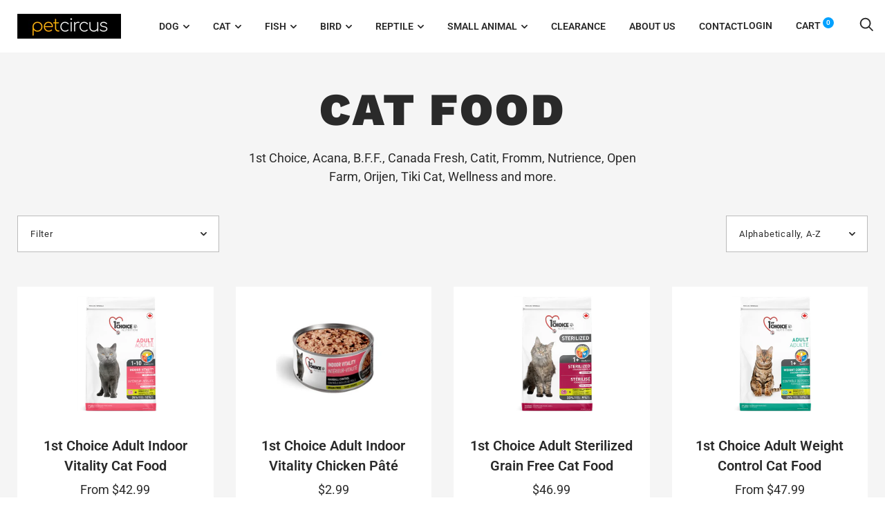

--- FILE ---
content_type: text/html; charset=utf-8
request_url: https://petcircus.ca/collections/cat-food
body_size: 37238
content:
<!doctype html>

<!--[if IE 9 ]><html class="no-js csscalc no-flexbox ie9" lang="en"><![endif]-->
<!--[if (gt IE 9)|!(IE)]><!--><html class="no-js" lang="en"><!--<![endif]-->
  <head>
    <meta charset="utf-8"> 
    <meta http-equiv="X-UA-Compatible" content="IE=edge,chrome=1">
    <meta name="viewport" content="width=device-width, initial-scale=1.0, height=device-height, minimum-scale=1.0, user-scalable=0">
    <meta name="theme-color" content="#00a1ff">

    <title>
      Cat Food &ndash; Pet Circus
    </title><meta name="description" content="1st Choice, Acana, B.F.F., Canada Fresh, Catit, Fromm, Nutrience, Open Farm, Orijen, Tiki Cat, Wellness and more."><link rel="canonical" href="https://petcircus.ca/collections/cat-food"><link rel="shortcut icon" href="//petcircus.ca/cdn/shop/files/facivon_32x32.png?v=1614317550" type="image/png"><meta property="og:type" content="website">
  <meta property="og:title" content="Cat Food">
  <meta property="og:image" content="http://petcircus.ca/cdn/shop/collections/grey-and-white-cat_grande.jpg?v=1602471527">
  <meta property="og:image:secure_url" content="https://petcircus.ca/cdn/shop/collections/grey-and-white-cat_grande.jpg?v=1602471527"><meta property="og:description" content="1st Choice, Acana, B.F.F., Canada Fresh, Catit, Fromm, Nutrience, Open Farm, Orijen, Tiki Cat, Wellness and more."><meta property="og:url" content="https://petcircus.ca/collections/cat-food">
<meta property="og:site_name" content="Pet Circus"><meta name="twitter:card" content="summary"><meta name="twitter:title" content="Cat Food">
  <meta name="twitter:description" content="1st Choice, Acana, B.F.F., Canada Fresh, Catit, Fromm, Nutrience, Open Farm, Orijen, Tiki Cat, Wellness and more.">
  <meta name="twitter:image" content="https://petcircus.ca/cdn/shop/collections/grey-and-white-cat_600x600_crop_center.jpg?v=1602471527"><style>
  @font-face {
    font-family: "icomoon";
    src: url(//petcircus.ca/cdn/shop/t/5/assets/icomoon.eot?v=111105530403879872051600527314);
    src: url(//petcircus.ca/cdn/shop/t/5/assets/icomoon.eot?%23iefix&v=111105530403879872051600527314) format("embedded-opentype"), url(//petcircus.ca/cdn/shop/t/5/assets/icomoon.woff2?v=153100192982231000501600527315) format("woff2"), url(//petcircus.ca/cdn/shop/t/5/assets/icomoon.ttf?v=26664284954283714461600527312) format("truetype"), url(//petcircus.ca/cdn/shop/t/5/assets/icomoon.woff?v=162982257454826999601600527313) format("woff");
    font-weight: normal;
    font-style: normal;
  }

  @font-face {
  font-family: "Work Sans";
  font-weight: 900;
  font-style: normal;
  src: url("//petcircus.ca/cdn/fonts/work_sans/worksans_n9.4bea1158977687159ff35b9520eb34f1313023a4.woff2") format("woff2"),
       url("//petcircus.ca/cdn/fonts/work_sans/worksans_n9.6eee75bb5ea8f3fa835861b7ca7ceb0958dae714.woff") format("woff");
}

  @font-face {
  font-family: "Work Sans";
  font-weight: 900;
  font-style: normal;
  src: url("//petcircus.ca/cdn/fonts/work_sans/worksans_n9.4bea1158977687159ff35b9520eb34f1313023a4.woff2") format("woff2"),
       url("//petcircus.ca/cdn/fonts/work_sans/worksans_n9.6eee75bb5ea8f3fa835861b7ca7ceb0958dae714.woff") format("woff");
}

  @font-face {
  font-family: Roboto;
  font-weight: 400;
  font-style: normal;
  src: url("//petcircus.ca/cdn/fonts/roboto/roboto_n4.2019d890f07b1852f56ce63ba45b2db45d852cba.woff2") format("woff2"),
       url("//petcircus.ca/cdn/fonts/roboto/roboto_n4.238690e0007583582327135619c5f7971652fa9d.woff") format("woff");
}

  @font-face {
  font-family: Roboto;
  font-weight: 700;
  font-style: normal;
  src: url("//petcircus.ca/cdn/fonts/roboto/roboto_n7.f38007a10afbbde8976c4056bfe890710d51dec2.woff2") format("woff2"),
       url("//petcircus.ca/cdn/fonts/roboto/roboto_n7.94bfdd3e80c7be00e128703d245c207769d763f9.woff") format("woff");
}

  @font-face {
  font-family: Roboto;
  font-weight: 400;
  font-style: italic;
  src: url("//petcircus.ca/cdn/fonts/roboto/roboto_i4.57ce898ccda22ee84f49e6b57ae302250655e2d4.woff2") format("woff2"),
       url("//petcircus.ca/cdn/fonts/roboto/roboto_i4.b21f3bd061cbcb83b824ae8c7671a82587b264bf.woff") format("woff");
}

  @font-face {
  font-family: Roboto;
  font-weight: 700;
  font-style: italic;
  src: url("//petcircus.ca/cdn/fonts/roboto/roboto_i7.7ccaf9410746f2c53340607c42c43f90a9005937.woff2") format("woff2"),
       url("//petcircus.ca/cdn/fonts/roboto/roboto_i7.49ec21cdd7148292bffea74c62c0df6e93551516.woff") format("woff");
}


  
    @font-face {
  font-family: Roboto;
  font-weight: 600;
  font-style: normal;
  src: url("//petcircus.ca/cdn/fonts/roboto/roboto_n6.3d305d5382545b48404c304160aadee38c90ef9d.woff2") format("woff2"),
       url("//petcircus.ca/cdn/fonts/roboto/roboto_n6.bb37be020157f87e181e5489d5e9137ad60c47a2.woff") format("woff");
}

  

  :root {
    /* TYPOGRAPHY */
    --text-font-bolder-weight: 600;
    --heading-font-family: "Work Sans", sans-serif;
    --heading-font-weight: 900;
    --heading-font-style: normal;
    --text-font-family: Roboto, sans-serif;
    --text-font-weight: 400;
    --text-font-style: normal;
    --slideshow-heading-font-family : "Work Sans", sans-serif;
    --slideshow-heading-font-weight : 900;
    --slideshow-heading-font-style  : normal;
    --font-size-factor : 1;

    /* COLORS */
    --background          : #ffffff;
    --background-rgb      : 255, 255, 255;
    --secondary-background: #f5f5f5;
    --heading-color       : #2a2a2a;
    --heading-color-rgb   : 42, 42, 42;
    --text-color          : #2a2a2a;
    --text-color-rgb      : 42, 42, 42;
    --light-text-color    : #555555;
    --light-text-color-rgb: 85, 85, 85;
    --accent-color        : #00a1ff;
    --darken-accent-color : #0071b3;
    --accent-color-rgb    : 0, 161, 255;
    --border-color        : rgba(85, 85, 85, 0.4);
    --primary-button-color       : #ffffff;
    --primary-button-background  : #000000;
    --darken-primary-button-background : #000000;
    --secondary-button-color     : #ffffff;
    --secondary-button-background: #00a1ff;
    --lighten-secondary-button-background : #4dbdff;

    --product-features-color              : #ffffff;
    --product-features-background         : #141415;
    --product-on-sale-label-background    : #00a1ff;
    --product-on-sale-label-color         : #ffffff;
    --product-unavailable-label-background: #000000;
    --product-unavailable-label-color     : #ffffff;
  }

  
.accent-overlay {
      background-blend-mode: multiply;
      background-color: var(--accent-color) !important;
    }

    .collection__image,
    .slideshow--anchor .slideshow__media-container::after {
      mix-blend-mode: multiply;
    }@media screen and (min-width: 560px) and (max-width: 800px) {.header-search__products .grid__cell:nth-child(4) {
        display: none;
      }}

  @media screen and (min-width: 560px) {.header-search__products + .header-search__see-more[data-results-count="3"] {
        display: none;
      }}

  @media screen and (min-width: 801px) {.header-search__products + .header-search__see-more[data-results-count="4"] {
        display: none;
      }}
</style><script>window.nfecShopVersion = '1641298845';window.nfecJsVersion = '449365';window.nfecCVersion = 71009</script><script>window.performance && window.performance.mark && window.performance.mark('shopify.content_for_header.start');</script><meta name="google-site-verification" content="SYYl5mW-b5LC25V9zi80ApDzbDw5WayuriaM5Pqj_pg">
<meta id="shopify-digital-wallet" name="shopify-digital-wallet" content="/25991675959/digital_wallets/dialog">
<meta name="shopify-checkout-api-token" content="4dcf3fa38e293da76f0059cffaf134c2">
<link rel="alternate" type="application/atom+xml" title="Feed" href="/collections/cat-food.atom" />
<link rel="next" href="/collections/cat-food?page=2">
<link rel="alternate" type="application/json+oembed" href="https://petcircus.ca/collections/cat-food.oembed">
<script async="async" src="/checkouts/internal/preloads.js?locale=en-CA"></script>
<link rel="preconnect" href="https://shop.app" crossorigin="anonymous">
<script async="async" src="https://shop.app/checkouts/internal/preloads.js?locale=en-CA&shop_id=25991675959" crossorigin="anonymous"></script>
<script id="apple-pay-shop-capabilities" type="application/json">{"shopId":25991675959,"countryCode":"CA","currencyCode":"CAD","merchantCapabilities":["supports3DS"],"merchantId":"gid:\/\/shopify\/Shop\/25991675959","merchantName":"Pet Circus","requiredBillingContactFields":["postalAddress","email","phone"],"requiredShippingContactFields":["postalAddress","email","phone"],"shippingType":"shipping","supportedNetworks":["visa","masterCard","amex","discover","interac","jcb"],"total":{"type":"pending","label":"Pet Circus","amount":"1.00"},"shopifyPaymentsEnabled":true,"supportsSubscriptions":true}</script>
<script id="shopify-features" type="application/json">{"accessToken":"4dcf3fa38e293da76f0059cffaf134c2","betas":["rich-media-storefront-analytics"],"domain":"petcircus.ca","predictiveSearch":true,"shopId":25991675959,"locale":"en"}</script>
<script>var Shopify = Shopify || {};
Shopify.shop = "petcircusottawa.myshopify.com";
Shopify.locale = "en";
Shopify.currency = {"active":"CAD","rate":"1.0"};
Shopify.country = "CA";
Shopify.theme = {"name":"Trademark","id":83451707447,"schema_name":"Trademark","schema_version":"3.9.1","theme_store_id":816,"role":"main"};
Shopify.theme.handle = "null";
Shopify.theme.style = {"id":null,"handle":null};
Shopify.cdnHost = "petcircus.ca/cdn";
Shopify.routes = Shopify.routes || {};
Shopify.routes.root = "/";</script>
<script type="module">!function(o){(o.Shopify=o.Shopify||{}).modules=!0}(window);</script>
<script>!function(o){function n(){var o=[];function n(){o.push(Array.prototype.slice.apply(arguments))}return n.q=o,n}var t=o.Shopify=o.Shopify||{};t.loadFeatures=n(),t.autoloadFeatures=n()}(window);</script>
<script>
  window.ShopifyPay = window.ShopifyPay || {};
  window.ShopifyPay.apiHost = "shop.app\/pay";
  window.ShopifyPay.redirectState = null;
</script>
<script id="shop-js-analytics" type="application/json">{"pageType":"collection"}</script>
<script defer="defer" async type="module" src="//petcircus.ca/cdn/shopifycloud/shop-js/modules/v2/client.init-shop-cart-sync_BdyHc3Nr.en.esm.js"></script>
<script defer="defer" async type="module" src="//petcircus.ca/cdn/shopifycloud/shop-js/modules/v2/chunk.common_Daul8nwZ.esm.js"></script>
<script type="module">
  await import("//petcircus.ca/cdn/shopifycloud/shop-js/modules/v2/client.init-shop-cart-sync_BdyHc3Nr.en.esm.js");
await import("//petcircus.ca/cdn/shopifycloud/shop-js/modules/v2/chunk.common_Daul8nwZ.esm.js");

  window.Shopify.SignInWithShop?.initShopCartSync?.({"fedCMEnabled":true,"windoidEnabled":true});

</script>
<script>
  window.Shopify = window.Shopify || {};
  if (!window.Shopify.featureAssets) window.Shopify.featureAssets = {};
  window.Shopify.featureAssets['shop-js'] = {"shop-cart-sync":["modules/v2/client.shop-cart-sync_QYOiDySF.en.esm.js","modules/v2/chunk.common_Daul8nwZ.esm.js"],"init-fed-cm":["modules/v2/client.init-fed-cm_DchLp9rc.en.esm.js","modules/v2/chunk.common_Daul8nwZ.esm.js"],"shop-button":["modules/v2/client.shop-button_OV7bAJc5.en.esm.js","modules/v2/chunk.common_Daul8nwZ.esm.js"],"init-windoid":["modules/v2/client.init-windoid_DwxFKQ8e.en.esm.js","modules/v2/chunk.common_Daul8nwZ.esm.js"],"shop-cash-offers":["modules/v2/client.shop-cash-offers_DWtL6Bq3.en.esm.js","modules/v2/chunk.common_Daul8nwZ.esm.js","modules/v2/chunk.modal_CQq8HTM6.esm.js"],"shop-toast-manager":["modules/v2/client.shop-toast-manager_CX9r1SjA.en.esm.js","modules/v2/chunk.common_Daul8nwZ.esm.js"],"init-shop-email-lookup-coordinator":["modules/v2/client.init-shop-email-lookup-coordinator_UhKnw74l.en.esm.js","modules/v2/chunk.common_Daul8nwZ.esm.js"],"pay-button":["modules/v2/client.pay-button_DzxNnLDY.en.esm.js","modules/v2/chunk.common_Daul8nwZ.esm.js"],"avatar":["modules/v2/client.avatar_BTnouDA3.en.esm.js"],"init-shop-cart-sync":["modules/v2/client.init-shop-cart-sync_BdyHc3Nr.en.esm.js","modules/v2/chunk.common_Daul8nwZ.esm.js"],"shop-login-button":["modules/v2/client.shop-login-button_D8B466_1.en.esm.js","modules/v2/chunk.common_Daul8nwZ.esm.js","modules/v2/chunk.modal_CQq8HTM6.esm.js"],"init-customer-accounts-sign-up":["modules/v2/client.init-customer-accounts-sign-up_C8fpPm4i.en.esm.js","modules/v2/client.shop-login-button_D8B466_1.en.esm.js","modules/v2/chunk.common_Daul8nwZ.esm.js","modules/v2/chunk.modal_CQq8HTM6.esm.js"],"init-shop-for-new-customer-accounts":["modules/v2/client.init-shop-for-new-customer-accounts_CVTO0Ztu.en.esm.js","modules/v2/client.shop-login-button_D8B466_1.en.esm.js","modules/v2/chunk.common_Daul8nwZ.esm.js","modules/v2/chunk.modal_CQq8HTM6.esm.js"],"init-customer-accounts":["modules/v2/client.init-customer-accounts_dRgKMfrE.en.esm.js","modules/v2/client.shop-login-button_D8B466_1.en.esm.js","modules/v2/chunk.common_Daul8nwZ.esm.js","modules/v2/chunk.modal_CQq8HTM6.esm.js"],"shop-follow-button":["modules/v2/client.shop-follow-button_CkZpjEct.en.esm.js","modules/v2/chunk.common_Daul8nwZ.esm.js","modules/v2/chunk.modal_CQq8HTM6.esm.js"],"lead-capture":["modules/v2/client.lead-capture_BntHBhfp.en.esm.js","modules/v2/chunk.common_Daul8nwZ.esm.js","modules/v2/chunk.modal_CQq8HTM6.esm.js"],"checkout-modal":["modules/v2/client.checkout-modal_CfxcYbTm.en.esm.js","modules/v2/chunk.common_Daul8nwZ.esm.js","modules/v2/chunk.modal_CQq8HTM6.esm.js"],"shop-login":["modules/v2/client.shop-login_Da4GZ2H6.en.esm.js","modules/v2/chunk.common_Daul8nwZ.esm.js","modules/v2/chunk.modal_CQq8HTM6.esm.js"],"payment-terms":["modules/v2/client.payment-terms_MV4M3zvL.en.esm.js","modules/v2/chunk.common_Daul8nwZ.esm.js","modules/v2/chunk.modal_CQq8HTM6.esm.js"]};
</script>
<script>(function() {
  var isLoaded = false;
  function asyncLoad() {
    if (isLoaded) return;
    isLoaded = true;
    var urls = ["https:\/\/reports.omegacommerce.com\/js\/track.js?shop=petcircusottawa.myshopify.com"];
    for (var i = 0; i < urls.length; i++) {
      var s = document.createElement('script');
      s.type = 'text/javascript';
      s.async = true;
      s.src = urls[i];
      var x = document.getElementsByTagName('script')[0];
      x.parentNode.insertBefore(s, x);
    }
  };
  if(window.attachEvent) {
    window.attachEvent('onload', asyncLoad);
  } else {
    window.addEventListener('load', asyncLoad, false);
  }
})();</script>
<script id="__st">var __st={"a":25991675959,"offset":-18000,"reqid":"67d70521-d8cb-4400-a7d1-c01d2898eecf-1768981795","pageurl":"petcircus.ca\/collections\/cat-food","u":"6bf894ca3f29","p":"collection","rtyp":"collection","rid":164033953847};</script>
<script>window.ShopifyPaypalV4VisibilityTracking = true;</script>
<script id="captcha-bootstrap">!function(){'use strict';const t='contact',e='account',n='new_comment',o=[[t,t],['blogs',n],['comments',n],[t,'customer']],c=[[e,'customer_login'],[e,'guest_login'],[e,'recover_customer_password'],[e,'create_customer']],r=t=>t.map((([t,e])=>`form[action*='/${t}']:not([data-nocaptcha='true']) input[name='form_type'][value='${e}']`)).join(','),a=t=>()=>t?[...document.querySelectorAll(t)].map((t=>t.form)):[];function s(){const t=[...o],e=r(t);return a(e)}const i='password',u='form_key',d=['recaptcha-v3-token','g-recaptcha-response','h-captcha-response',i],f=()=>{try{return window.sessionStorage}catch{return}},m='__shopify_v',_=t=>t.elements[u];function p(t,e,n=!1){try{const o=window.sessionStorage,c=JSON.parse(o.getItem(e)),{data:r}=function(t){const{data:e,action:n}=t;return t[m]||n?{data:e,action:n}:{data:t,action:n}}(c);for(const[e,n]of Object.entries(r))t.elements[e]&&(t.elements[e].value=n);n&&o.removeItem(e)}catch(o){console.error('form repopulation failed',{error:o})}}const l='form_type',E='cptcha';function T(t){t.dataset[E]=!0}const w=window,h=w.document,L='Shopify',v='ce_forms',y='captcha';let A=!1;((t,e)=>{const n=(g='f06e6c50-85a8-45c8-87d0-21a2b65856fe',I='https://cdn.shopify.com/shopifycloud/storefront-forms-hcaptcha/ce_storefront_forms_captcha_hcaptcha.v1.5.2.iife.js',D={infoText:'Protected by hCaptcha',privacyText:'Privacy',termsText:'Terms'},(t,e,n)=>{const o=w[L][v],c=o.bindForm;if(c)return c(t,g,e,D).then(n);var r;o.q.push([[t,g,e,D],n]),r=I,A||(h.body.append(Object.assign(h.createElement('script'),{id:'captcha-provider',async:!0,src:r})),A=!0)});var g,I,D;w[L]=w[L]||{},w[L][v]=w[L][v]||{},w[L][v].q=[],w[L][y]=w[L][y]||{},w[L][y].protect=function(t,e){n(t,void 0,e),T(t)},Object.freeze(w[L][y]),function(t,e,n,w,h,L){const[v,y,A,g]=function(t,e,n){const i=e?o:[],u=t?c:[],d=[...i,...u],f=r(d),m=r(i),_=r(d.filter((([t,e])=>n.includes(e))));return[a(f),a(m),a(_),s()]}(w,h,L),I=t=>{const e=t.target;return e instanceof HTMLFormElement?e:e&&e.form},D=t=>v().includes(t);t.addEventListener('submit',(t=>{const e=I(t);if(!e)return;const n=D(e)&&!e.dataset.hcaptchaBound&&!e.dataset.recaptchaBound,o=_(e),c=g().includes(e)&&(!o||!o.value);(n||c)&&t.preventDefault(),c&&!n&&(function(t){try{if(!f())return;!function(t){const e=f();if(!e)return;const n=_(t);if(!n)return;const o=n.value;o&&e.removeItem(o)}(t);const e=Array.from(Array(32),(()=>Math.random().toString(36)[2])).join('');!function(t,e){_(t)||t.append(Object.assign(document.createElement('input'),{type:'hidden',name:u})),t.elements[u].value=e}(t,e),function(t,e){const n=f();if(!n)return;const o=[...t.querySelectorAll(`input[type='${i}']`)].map((({name:t})=>t)),c=[...d,...o],r={};for(const[a,s]of new FormData(t).entries())c.includes(a)||(r[a]=s);n.setItem(e,JSON.stringify({[m]:1,action:t.action,data:r}))}(t,e)}catch(e){console.error('failed to persist form',e)}}(e),e.submit())}));const S=(t,e)=>{t&&!t.dataset[E]&&(n(t,e.some((e=>e===t))),T(t))};for(const o of['focusin','change'])t.addEventListener(o,(t=>{const e=I(t);D(e)&&S(e,y())}));const B=e.get('form_key'),M=e.get(l),P=B&&M;t.addEventListener('DOMContentLoaded',(()=>{const t=y();if(P)for(const e of t)e.elements[l].value===M&&p(e,B);[...new Set([...A(),...v().filter((t=>'true'===t.dataset.shopifyCaptcha))])].forEach((e=>S(e,t)))}))}(h,new URLSearchParams(w.location.search),n,t,e,['guest_login'])})(!0,!0)}();</script>
<script integrity="sha256-4kQ18oKyAcykRKYeNunJcIwy7WH5gtpwJnB7kiuLZ1E=" data-source-attribution="shopify.loadfeatures" defer="defer" src="//petcircus.ca/cdn/shopifycloud/storefront/assets/storefront/load_feature-a0a9edcb.js" crossorigin="anonymous"></script>
<script crossorigin="anonymous" defer="defer" src="//petcircus.ca/cdn/shopifycloud/storefront/assets/shopify_pay/storefront-65b4c6d7.js?v=20250812"></script>
<script data-source-attribution="shopify.dynamic_checkout.dynamic.init">var Shopify=Shopify||{};Shopify.PaymentButton=Shopify.PaymentButton||{isStorefrontPortableWallets:!0,init:function(){window.Shopify.PaymentButton.init=function(){};var t=document.createElement("script");t.src="https://petcircus.ca/cdn/shopifycloud/portable-wallets/latest/portable-wallets.en.js",t.type="module",document.head.appendChild(t)}};
</script>
<script data-source-attribution="shopify.dynamic_checkout.buyer_consent">
  function portableWalletsHideBuyerConsent(e){var t=document.getElementById("shopify-buyer-consent"),n=document.getElementById("shopify-subscription-policy-button");t&&n&&(t.classList.add("hidden"),t.setAttribute("aria-hidden","true"),n.removeEventListener("click",e))}function portableWalletsShowBuyerConsent(e){var t=document.getElementById("shopify-buyer-consent"),n=document.getElementById("shopify-subscription-policy-button");t&&n&&(t.classList.remove("hidden"),t.removeAttribute("aria-hidden"),n.addEventListener("click",e))}window.Shopify?.PaymentButton&&(window.Shopify.PaymentButton.hideBuyerConsent=portableWalletsHideBuyerConsent,window.Shopify.PaymentButton.showBuyerConsent=portableWalletsShowBuyerConsent);
</script>
<script data-source-attribution="shopify.dynamic_checkout.cart.bootstrap">document.addEventListener("DOMContentLoaded",(function(){function t(){return document.querySelector("shopify-accelerated-checkout-cart, shopify-accelerated-checkout")}if(t())Shopify.PaymentButton.init();else{new MutationObserver((function(e,n){t()&&(Shopify.PaymentButton.init(),n.disconnect())})).observe(document.body,{childList:!0,subtree:!0})}}));
</script>
<link id="shopify-accelerated-checkout-styles" rel="stylesheet" media="screen" href="https://petcircus.ca/cdn/shopifycloud/portable-wallets/latest/accelerated-checkout-backwards-compat.css" crossorigin="anonymous">
<style id="shopify-accelerated-checkout-cart">
        #shopify-buyer-consent {
  margin-top: 1em;
  display: inline-block;
  width: 100%;
}

#shopify-buyer-consent.hidden {
  display: none;
}

#shopify-subscription-policy-button {
  background: none;
  border: none;
  padding: 0;
  text-decoration: underline;
  font-size: inherit;
  cursor: pointer;
}

#shopify-subscription-policy-button::before {
  box-shadow: none;
}

      </style>

<script>window.performance && window.performance.mark && window.performance.mark('shopify.content_for_header.end');</script>

    <link href="//petcircus.ca/cdn/shop/t/5/assets/theme.css?v=53143881777654475791709213048" rel="stylesheet" type="text/css" media="all" />

    <script src="//petcircus.ca/cdn/shop/t/5/assets/lazysizes.min.js?v=174358363404432586981600527312" async></script>
    <script src="//ajax.googleapis.com/ajax/libs/jquery/3.1.1/jquery.min.js"></script>
    <script src="//petcircus.ca/cdn/shop/t/5/assets/modernizr.min.js?v=11689283637850017101600527314"></script>

    <script>
      // This allows to expose several variables to the global scope, to be used in scripts
      window.theme = {
        template: "collection",
        currentPage: 1,
        localeRootUrl: '',
        shopCurrency: "CAD",
        moneyFormat: "${{amount}}",
        moneyWithCurrencyFormat: "${{amount}} CAD",
        collectionSortBy: "title-ascending",
        locale: "en"
      };

      window.languages = {
        productLabelsOnSale: "On Sale",
        productFormAddToCart: "Add to cart",
        productFormSoldOut: "Sold Out",
        productFormUnavailable: "Unavailable",
        cartEstimatedShipping: "+ Estimated shipping: ",
        shippingEstimatorSubmit: "Estimate",
        shippingEstimatorSubmitting: "Estimating...",
        recoverPasswordTitle: "Recover password",
        cartDeleteTitle: "Delete"
      }
    </script><link href="https://monorail-edge.shopifysvc.com" rel="dns-prefetch">
<script>(function(){if ("sendBeacon" in navigator && "performance" in window) {try {var session_token_from_headers = performance.getEntriesByType('navigation')[0].serverTiming.find(x => x.name == '_s').description;} catch {var session_token_from_headers = undefined;}var session_cookie_matches = document.cookie.match(/_shopify_s=([^;]*)/);var session_token_from_cookie = session_cookie_matches && session_cookie_matches.length === 2 ? session_cookie_matches[1] : "";var session_token = session_token_from_headers || session_token_from_cookie || "";function handle_abandonment_event(e) {var entries = performance.getEntries().filter(function(entry) {return /monorail-edge.shopifysvc.com/.test(entry.name);});if (!window.abandonment_tracked && entries.length === 0) {window.abandonment_tracked = true;var currentMs = Date.now();var navigation_start = performance.timing.navigationStart;var payload = {shop_id: 25991675959,url: window.location.href,navigation_start,duration: currentMs - navigation_start,session_token,page_type: "collection"};window.navigator.sendBeacon("https://monorail-edge.shopifysvc.com/v1/produce", JSON.stringify({schema_id: "online_store_buyer_site_abandonment/1.1",payload: payload,metadata: {event_created_at_ms: currentMs,event_sent_at_ms: currentMs}}));}}window.addEventListener('pagehide', handle_abandonment_event);}}());</script>
<script id="web-pixels-manager-setup">(function e(e,d,r,n,o){if(void 0===o&&(o={}),!Boolean(null===(a=null===(i=window.Shopify)||void 0===i?void 0:i.analytics)||void 0===a?void 0:a.replayQueue)){var i,a;window.Shopify=window.Shopify||{};var t=window.Shopify;t.analytics=t.analytics||{};var s=t.analytics;s.replayQueue=[],s.publish=function(e,d,r){return s.replayQueue.push([e,d,r]),!0};try{self.performance.mark("wpm:start")}catch(e){}var l=function(){var e={modern:/Edge?\/(1{2}[4-9]|1[2-9]\d|[2-9]\d{2}|\d{4,})\.\d+(\.\d+|)|Firefox\/(1{2}[4-9]|1[2-9]\d|[2-9]\d{2}|\d{4,})\.\d+(\.\d+|)|Chrom(ium|e)\/(9{2}|\d{3,})\.\d+(\.\d+|)|(Maci|X1{2}).+ Version\/(15\.\d+|(1[6-9]|[2-9]\d|\d{3,})\.\d+)([,.]\d+|)( \(\w+\)|)( Mobile\/\w+|) Safari\/|Chrome.+OPR\/(9{2}|\d{3,})\.\d+\.\d+|(CPU[ +]OS|iPhone[ +]OS|CPU[ +]iPhone|CPU IPhone OS|CPU iPad OS)[ +]+(15[._]\d+|(1[6-9]|[2-9]\d|\d{3,})[._]\d+)([._]\d+|)|Android:?[ /-](13[3-9]|1[4-9]\d|[2-9]\d{2}|\d{4,})(\.\d+|)(\.\d+|)|Android.+Firefox\/(13[5-9]|1[4-9]\d|[2-9]\d{2}|\d{4,})\.\d+(\.\d+|)|Android.+Chrom(ium|e)\/(13[3-9]|1[4-9]\d|[2-9]\d{2}|\d{4,})\.\d+(\.\d+|)|SamsungBrowser\/([2-9]\d|\d{3,})\.\d+/,legacy:/Edge?\/(1[6-9]|[2-9]\d|\d{3,})\.\d+(\.\d+|)|Firefox\/(5[4-9]|[6-9]\d|\d{3,})\.\d+(\.\d+|)|Chrom(ium|e)\/(5[1-9]|[6-9]\d|\d{3,})\.\d+(\.\d+|)([\d.]+$|.*Safari\/(?![\d.]+ Edge\/[\d.]+$))|(Maci|X1{2}).+ Version\/(10\.\d+|(1[1-9]|[2-9]\d|\d{3,})\.\d+)([,.]\d+|)( \(\w+\)|)( Mobile\/\w+|) Safari\/|Chrome.+OPR\/(3[89]|[4-9]\d|\d{3,})\.\d+\.\d+|(CPU[ +]OS|iPhone[ +]OS|CPU[ +]iPhone|CPU IPhone OS|CPU iPad OS)[ +]+(10[._]\d+|(1[1-9]|[2-9]\d|\d{3,})[._]\d+)([._]\d+|)|Android:?[ /-](13[3-9]|1[4-9]\d|[2-9]\d{2}|\d{4,})(\.\d+|)(\.\d+|)|Mobile Safari.+OPR\/([89]\d|\d{3,})\.\d+\.\d+|Android.+Firefox\/(13[5-9]|1[4-9]\d|[2-9]\d{2}|\d{4,})\.\d+(\.\d+|)|Android.+Chrom(ium|e)\/(13[3-9]|1[4-9]\d|[2-9]\d{2}|\d{4,})\.\d+(\.\d+|)|Android.+(UC? ?Browser|UCWEB|U3)[ /]?(15\.([5-9]|\d{2,})|(1[6-9]|[2-9]\d|\d{3,})\.\d+)\.\d+|SamsungBrowser\/(5\.\d+|([6-9]|\d{2,})\.\d+)|Android.+MQ{2}Browser\/(14(\.(9|\d{2,})|)|(1[5-9]|[2-9]\d|\d{3,})(\.\d+|))(\.\d+|)|K[Aa][Ii]OS\/(3\.\d+|([4-9]|\d{2,})\.\d+)(\.\d+|)/},d=e.modern,r=e.legacy,n=navigator.userAgent;return n.match(d)?"modern":n.match(r)?"legacy":"unknown"}(),u="modern"===l?"modern":"legacy",c=(null!=n?n:{modern:"",legacy:""})[u],f=function(e){return[e.baseUrl,"/wpm","/b",e.hashVersion,"modern"===e.buildTarget?"m":"l",".js"].join("")}({baseUrl:d,hashVersion:r,buildTarget:u}),m=function(e){var d=e.version,r=e.bundleTarget,n=e.surface,o=e.pageUrl,i=e.monorailEndpoint;return{emit:function(e){var a=e.status,t=e.errorMsg,s=(new Date).getTime(),l=JSON.stringify({metadata:{event_sent_at_ms:s},events:[{schema_id:"web_pixels_manager_load/3.1",payload:{version:d,bundle_target:r,page_url:o,status:a,surface:n,error_msg:t},metadata:{event_created_at_ms:s}}]});if(!i)return console&&console.warn&&console.warn("[Web Pixels Manager] No Monorail endpoint provided, skipping logging."),!1;try{return self.navigator.sendBeacon.bind(self.navigator)(i,l)}catch(e){}var u=new XMLHttpRequest;try{return u.open("POST",i,!0),u.setRequestHeader("Content-Type","text/plain"),u.send(l),!0}catch(e){return console&&console.warn&&console.warn("[Web Pixels Manager] Got an unhandled error while logging to Monorail."),!1}}}}({version:r,bundleTarget:l,surface:e.surface,pageUrl:self.location.href,monorailEndpoint:e.monorailEndpoint});try{o.browserTarget=l,function(e){var d=e.src,r=e.async,n=void 0===r||r,o=e.onload,i=e.onerror,a=e.sri,t=e.scriptDataAttributes,s=void 0===t?{}:t,l=document.createElement("script"),u=document.querySelector("head"),c=document.querySelector("body");if(l.async=n,l.src=d,a&&(l.integrity=a,l.crossOrigin="anonymous"),s)for(var f in s)if(Object.prototype.hasOwnProperty.call(s,f))try{l.dataset[f]=s[f]}catch(e){}if(o&&l.addEventListener("load",o),i&&l.addEventListener("error",i),u)u.appendChild(l);else{if(!c)throw new Error("Did not find a head or body element to append the script");c.appendChild(l)}}({src:f,async:!0,onload:function(){if(!function(){var e,d;return Boolean(null===(d=null===(e=window.Shopify)||void 0===e?void 0:e.analytics)||void 0===d?void 0:d.initialized)}()){var d=window.webPixelsManager.init(e)||void 0;if(d){var r=window.Shopify.analytics;r.replayQueue.forEach((function(e){var r=e[0],n=e[1],o=e[2];d.publishCustomEvent(r,n,o)})),r.replayQueue=[],r.publish=d.publishCustomEvent,r.visitor=d.visitor,r.initialized=!0}}},onerror:function(){return m.emit({status:"failed",errorMsg:"".concat(f," has failed to load")})},sri:function(e){var d=/^sha384-[A-Za-z0-9+/=]+$/;return"string"==typeof e&&d.test(e)}(c)?c:"",scriptDataAttributes:o}),m.emit({status:"loading"})}catch(e){m.emit({status:"failed",errorMsg:(null==e?void 0:e.message)||"Unknown error"})}}})({shopId: 25991675959,storefrontBaseUrl: "https://petcircus.ca",extensionsBaseUrl: "https://extensions.shopifycdn.com/cdn/shopifycloud/web-pixels-manager",monorailEndpoint: "https://monorail-edge.shopifysvc.com/unstable/produce_batch",surface: "storefront-renderer",enabledBetaFlags: ["2dca8a86"],webPixelsConfigList: [{"id":"336396343","configuration":"{\"config\":\"{\\\"pixel_id\\\":\\\"AW-16600599500\\\",\\\"google_tag_ids\\\":[\\\"AW-16600599500\\\",\\\"GT-5RF6PP64\\\"],\\\"target_country\\\":\\\"CA\\\",\\\"gtag_events\\\":[{\\\"type\\\":\\\"begin_checkout\\\",\\\"action_label\\\":\\\"AW-16600599500\\\/7d_TCP-rl7gZEMyX5Os9\\\"},{\\\"type\\\":\\\"search\\\",\\\"action_label\\\":\\\"AW-16600599500\\\/hntaCPmrl7gZEMyX5Os9\\\"},{\\\"type\\\":\\\"view_item\\\",\\\"action_label\\\":[\\\"AW-16600599500\\\/aEcNCParl7gZEMyX5Os9\\\",\\\"MC-JC5CCNPLSH\\\"]},{\\\"type\\\":\\\"purchase\\\",\\\"action_label\\\":[\\\"AW-16600599500\\\/jWVhCPCrl7gZEMyX5Os9\\\",\\\"MC-JC5CCNPLSH\\\"]},{\\\"type\\\":\\\"page_view\\\",\\\"action_label\\\":[\\\"AW-16600599500\\\/vhCHCPOrl7gZEMyX5Os9\\\",\\\"MC-JC5CCNPLSH\\\"]},{\\\"type\\\":\\\"add_payment_info\\\",\\\"action_label\\\":\\\"AW-16600599500\\\/J-bfCIKsl7gZEMyX5Os9\\\"},{\\\"type\\\":\\\"add_to_cart\\\",\\\"action_label\\\":\\\"AW-16600599500\\\/p8LXCPyrl7gZEMyX5Os9\\\"}],\\\"enable_monitoring_mode\\\":false}\"}","eventPayloadVersion":"v1","runtimeContext":"OPEN","scriptVersion":"b2a88bafab3e21179ed38636efcd8a93","type":"APP","apiClientId":1780363,"privacyPurposes":[],"dataSharingAdjustments":{"protectedCustomerApprovalScopes":["read_customer_address","read_customer_email","read_customer_name","read_customer_personal_data","read_customer_phone"]}},{"id":"shopify-app-pixel","configuration":"{}","eventPayloadVersion":"v1","runtimeContext":"STRICT","scriptVersion":"0450","apiClientId":"shopify-pixel","type":"APP","privacyPurposes":["ANALYTICS","MARKETING"]},{"id":"shopify-custom-pixel","eventPayloadVersion":"v1","runtimeContext":"LAX","scriptVersion":"0450","apiClientId":"shopify-pixel","type":"CUSTOM","privacyPurposes":["ANALYTICS","MARKETING"]}],isMerchantRequest: false,initData: {"shop":{"name":"Pet Circus","paymentSettings":{"currencyCode":"CAD"},"myshopifyDomain":"petcircusottawa.myshopify.com","countryCode":"CA","storefrontUrl":"https:\/\/petcircus.ca"},"customer":null,"cart":null,"checkout":null,"productVariants":[],"purchasingCompany":null},},"https://petcircus.ca/cdn","fcfee988w5aeb613cpc8e4bc33m6693e112",{"modern":"","legacy":""},{"shopId":"25991675959","storefrontBaseUrl":"https:\/\/petcircus.ca","extensionBaseUrl":"https:\/\/extensions.shopifycdn.com\/cdn\/shopifycloud\/web-pixels-manager","surface":"storefront-renderer","enabledBetaFlags":"[\"2dca8a86\"]","isMerchantRequest":"false","hashVersion":"fcfee988w5aeb613cpc8e4bc33m6693e112","publish":"custom","events":"[[\"page_viewed\",{}],[\"collection_viewed\",{\"collection\":{\"id\":\"164033953847\",\"title\":\"Cat Food\",\"productVariants\":[{\"price\":{\"amount\":42.99,\"currencyCode\":\"CAD\"},\"product\":{\"title\":\"1st Choice Adult Indoor Vitality Cat Food\",\"vendor\":\"1st Choice\",\"id\":\"4622145191991\",\"untranslatedTitle\":\"1st Choice Adult Indoor Vitality Cat Food\",\"url\":\"\/products\/1st-choice-indoor-vitality-cat-food\",\"type\":\"Cat Food\"},\"id\":\"32338498093111\",\"image\":{\"src\":\"\/\/petcircus.ca\/cdn\/shop\/products\/1stch_sac_decoupe-web4_cat_indoorvitality.png?v=1602457194\"},\"sku\":\"C26103\",\"title\":\"2.72 kg\",\"untranslatedTitle\":\"2.72 kg\"},{\"price\":{\"amount\":2.99,\"currencyCode\":\"CAD\"},\"product\":{\"title\":\"1st Choice Adult Indoor Vitality Chicken Pâté\",\"vendor\":\"1st Choice\",\"id\":\"4622147682359\",\"untranslatedTitle\":\"1st Choice Adult Indoor Vitality Chicken Pâté\",\"url\":\"\/products\/1st-choice-indoor-vitality-chicken-pate-cat-food\",\"type\":\"Cat Food\"},\"id\":\"32338502451255\",\"image\":{\"src\":\"\/\/petcircus.ca\/cdn\/shop\/products\/1st-Choice-Indoor-Vitality-Chicken-Pate-Canned-Cat-Food.jpg?v=1602457317\"},\"sku\":\"1674-88115\",\"title\":\"156 g\",\"untranslatedTitle\":\"156 g\"},{\"price\":{\"amount\":46.99,\"currencyCode\":\"CAD\"},\"product\":{\"title\":\"1st Choice Adult Sterilized Grain Free Cat Food\",\"vendor\":\"1st Choice\",\"id\":\"4622145290295\",\"untranslatedTitle\":\"1st Choice Adult Sterilized Grain Free Cat Food\",\"url\":\"\/products\/1st-choice-sterilized-cat-food\",\"type\":\"Cat Food\"},\"id\":\"32338498256951\",\"image\":{\"src\":\"\/\/petcircus.ca\/cdn\/shop\/products\/1stch_sac_decoupe-web4_cat_sterilized.png?v=1602457199\"},\"sku\":\"C26502\",\"title\":\"2.4 kg\",\"untranslatedTitle\":\"2.4 kg\"},{\"price\":{\"amount\":47.99,\"currencyCode\":\"CAD\"},\"product\":{\"title\":\"1st Choice Adult Weight Control Cat Food\",\"vendor\":\"1st Choice\",\"id\":\"4622145355831\",\"untranslatedTitle\":\"1st Choice Adult Weight Control Cat Food\",\"url\":\"\/products\/1st-choice-weight-control-cat-food\",\"type\":\"Cat Food\"},\"id\":\"32338498322487\",\"image\":{\"src\":\"\/\/petcircus.ca\/cdn\/shop\/products\/1stch_sac_decoupe-web4_cat_weightcontrol.png?v=1602457202\"},\"sku\":\"C26503\",\"title\":\"2.72 kg\",\"untranslatedTitle\":\"2.72 kg\"},{\"price\":{\"amount\":42.99,\"currencyCode\":\"CAD\"},\"product\":{\"title\":\"1st Choice Finicky Adult Cat Food\",\"vendor\":\"1st Choice\",\"id\":\"4622145093687\",\"untranslatedTitle\":\"1st Choice Finicky Adult Cat Food\",\"url\":\"\/products\/1st-choice-finicky-cat-food\",\"type\":\"Cat Food\"},\"id\":\"32338497896503\",\"image\":{\"src\":\"\/\/petcircus.ca\/cdn\/shop\/products\/1st-choice-finicky.jpg?v=1602457189\"},\"sku\":\"C26303\",\"title\":\"2.72 kg\",\"untranslatedTitle\":\"2.72 kg\"},{\"price\":{\"amount\":46.99,\"currencyCode\":\"CAD\"},\"product\":{\"title\":\"1st Choice Healthy Skin \u0026 Coat Cat Food\",\"vendor\":\"1st Choice\",\"id\":\"4622145126455\",\"untranslatedTitle\":\"1st Choice Healthy Skin \u0026 Coat Cat Food\",\"url\":\"\/products\/1st-choice-healthy-skin-coat-cat-food\",\"type\":\"Cat Food\"},\"id\":\"32338497962039\",\"image\":{\"src\":\"\/\/petcircus.ca\/cdn\/shop\/products\/985-9852827_1st-choice-dry-cat-food-review-1st-choice.png?v=1602457191\"},\"sku\":\"C26203\",\"title\":\"2.72 kg\",\"untranslatedTitle\":\"2.72 kg\"},{\"price\":{\"amount\":2.99,\"currencyCode\":\"CAD\"},\"product\":{\"title\":\"1st Choice Healthy Skin \u0026 Coat Salmon Pâté\",\"vendor\":\"1st Choice\",\"id\":\"4622147616823\",\"untranslatedTitle\":\"1st Choice Healthy Skin \u0026 Coat Salmon Pâté\",\"url\":\"\/products\/1st-choice-healthy-skin-coat-salmon-pate-cat-food\",\"type\":\"Cat Food\"},\"id\":\"32338502385719\",\"image\":{\"src\":\"\/\/petcircus.ca\/cdn\/shop\/products\/detail_0932.png?v=1602457314\"},\"sku\":\"1674-88215\",\"title\":\"156 g\",\"untranslatedTitle\":\"156 g\"},{\"price\":{\"amount\":42.99,\"currencyCode\":\"CAD\"},\"product\":{\"title\":\"1st Choice Healthy Start Kitten\",\"vendor\":\"1st Choice\",\"id\":\"4622145224759\",\"untranslatedTitle\":\"1st Choice Healthy Start Kitten\",\"url\":\"\/products\/1st-choice-kitten-cat-food\",\"type\":\"Cat Food\"},\"id\":\"32338498158647\",\"image\":{\"src\":\"\/\/petcircus.ca\/cdn\/shop\/products\/1stch_sac_decoupe-web4_cat_healthystart.png?v=1602457196\"},\"sku\":\"C29003\",\"title\":\"2.72 kg\",\"untranslatedTitle\":\"2.72 kg\"},{\"price\":{\"amount\":2.99,\"currencyCode\":\"CAD\"},\"product\":{\"title\":\"1st Choice Healthy Start Kitten\",\"vendor\":\"1st Choice\",\"id\":\"4622354415671\",\"untranslatedTitle\":\"1st Choice Healthy Start Kitten\",\"url\":\"\/products\/1st-choice-healthy-start-kitten\",\"type\":\"Cat Food\"},\"id\":\"32339808780343\",\"image\":{\"src\":\"\/\/petcircus.ca\/cdn\/shop\/products\/detail_0930.png?v=1603991933\"},\"sku\":\"1674-88915\",\"title\":\"156 g\",\"untranslatedTitle\":\"156 g\"},{\"price\":{\"amount\":2.99,\"currencyCode\":\"CAD\"},\"product\":{\"title\":\"1st Choice Hypoallergenic Duck Pâté\",\"vendor\":\"1st Choice\",\"id\":\"4622147649591\",\"untranslatedTitle\":\"1st Choice Hypoallergenic Duck Pâté\",\"url\":\"\/products\/1st-choice-hypoallergenic-duck-pate-cat-food\",\"type\":\"Cat Food\"},\"id\":\"32338502418487\",\"image\":{\"src\":\"\/\/petcircus.ca\/cdn\/shop\/products\/1stch_canne_decoupe-web4_hypo_ca_156g_1200x1200_00f35702-9a30-488e-8cd4-a362c591b10b.png?v=1602457315\"},\"sku\":\"1674-88415\",\"title\":\"156 g\",\"untranslatedTitle\":\"156 g\"},{\"price\":{\"amount\":35.99,\"currencyCode\":\"CAD\"},\"product\":{\"title\":\"1st Choice Hypoallergenic Grain Free Fresh Duck Cat Food\",\"vendor\":\"1st Choice\",\"id\":\"7045862391863\",\"untranslatedTitle\":\"1st Choice Hypoallergenic Grain Free Fresh Duck Cat Food\",\"url\":\"\/products\/1st-choice-hypoallergenic-grain-free-duck-cat-food-copy\",\"type\":\"Cat Food\"},\"id\":\"40883061817399\",\"image\":{\"src\":\"\/\/petcircus.ca\/cdn\/shop\/files\/leo_1bf0b823-f650-4cb1-a3e8-9d3a3cf37162.jpg?v=1714587298\"},\"sku\":\"1674-10187\",\"title\":\"1.8 kg\",\"untranslatedTitle\":\"1.8 kg\"},{\"price\":{\"amount\":42.99,\"currencyCode\":\"CAD\"},\"product\":{\"title\":\"1st Choice Mature \/ Less Active Cat Food\",\"vendor\":\"1st Choice\",\"id\":\"4622145257527\",\"untranslatedTitle\":\"1st Choice Mature \/ Less Active Cat Food\",\"url\":\"\/products\/1st-choice-senior-less-active-cat-food\",\"type\":\"Cat Food\"},\"id\":\"32338498224183\",\"image\":{\"src\":\"\/\/petcircus.ca\/cdn\/shop\/products\/UT8d4psXM8aXXagOFbXi.jpg_350x350_0c49a450-fee1-4ece-9cf4-32c16d04538b.jpg?v=1602457197\"},\"sku\":\"C27003\",\"title\":\"2.72 kg\",\"untranslatedTitle\":\"2.72 kg\"},{\"price\":{\"amount\":2.99,\"currencyCode\":\"CAD\"},\"product\":{\"title\":\"1st Choice Senior Mature Less Active Shredded Chicken Can\",\"vendor\":\"1st Choice\",\"id\":\"6618577436727\",\"untranslatedTitle\":\"1st Choice Senior Mature Less Active Shredded Chicken Can\",\"url\":\"\/products\/copy-of-1st-choice-senior-less-active\",\"type\":\"Cat Food\"},\"id\":\"39572929085495\",\"image\":{\"src\":\"\/\/petcircus.ca\/cdn\/shop\/products\/etch.jpg?v=1638370560\"},\"sku\":\"1674-88815\",\"title\":\"156 g\",\"untranslatedTitle\":\"156 g\"},{\"price\":{\"amount\":35.99,\"currencyCode\":\"CAD\"},\"product\":{\"title\":\"1st Choice Urinary Health Cat Food\",\"vendor\":\"1st Choice\",\"id\":\"4622145323063\",\"untranslatedTitle\":\"1st Choice Urinary Health Cat Food\",\"url\":\"\/products\/1st-choice-urinary-health-cat-food\",\"type\":\"Cat Food\"},\"id\":\"32338498289719\",\"image\":{\"src\":\"\/\/petcircus.ca\/cdn\/shop\/products\/1stch_sac_decoupe-web4_cat_urinaryhealth.png?v=1602457200\"},\"sku\":\"1674-26702\",\"title\":\"1.8 kg\",\"untranslatedTitle\":\"1.8 kg\"},{\"price\":{\"amount\":2.99,\"currencyCode\":\"CAD\"},\"product\":{\"title\":\"1st Choice Urinary Health Chicken Stew\",\"vendor\":\"1st Choice\",\"id\":\"4622147715127\",\"untranslatedTitle\":\"1st Choice Urinary Health Chicken Stew\",\"url\":\"\/products\/1st-choice-urinary-chicken-stew-cat-food\",\"type\":\"Cat Food\"},\"id\":\"32338502484023\",\"image\":{\"src\":\"\/\/petcircus.ca\/cdn\/shop\/products\/detail_0933.png?v=1602457319\"},\"sku\":\"1674-88715\",\"title\":\"156 g\",\"untranslatedTitle\":\"156 g\"},{\"price\":{\"amount\":3.99,\"currencyCode\":\"CAD\"},\"product\":{\"title\":\"Acana Cat Can - Beef Recipe in Bone Broth\",\"vendor\":\"Acana\",\"id\":\"6733291225143\",\"untranslatedTitle\":\"Acana Cat Can - Beef Recipe in Bone Broth\",\"url\":\"\/products\/copy-of-acana-cat-can-chicken-recipe-in-bone-broth\",\"type\":\"Cat Food\"},\"id\":\"40540503769143\",\"image\":{\"src\":\"\/\/petcircus.ca\/cdn\/shop\/products\/coin3_1902e98e-c901-4eb4-a411-cb8c4367e38f.jpg?v=1668703451\"},\"sku\":\"\",\"title\":\"5.5 oz\",\"untranslatedTitle\":\"5.5 oz\"},{\"price\":{\"amount\":3.99,\"currencyCode\":\"CAD\"},\"product\":{\"title\":\"Acana Cat Can - Chicken Recipe in Bone Broth\",\"vendor\":\"Acana\",\"id\":\"6733288996919\",\"untranslatedTitle\":\"Acana Cat Can - Chicken Recipe in Bone Broth\",\"url\":\"\/products\/copy-of-acana-bountiful-catch-cat-food\",\"type\":\"Cat Food\"},\"id\":\"40487491764279\",\"image\":{\"src\":\"\/\/petcircus.ca\/cdn\/shop\/files\/xmas4_c5a73b97-3142-4a0a-a580-7604ece0eac2.jpg?v=1705013819\"},\"sku\":\"C405-72213\",\"title\":\"5.5 oz\",\"untranslatedTitle\":\"5.5 oz\"},{\"price\":{\"amount\":3.99,\"currencyCode\":\"CAD\"},\"product\":{\"title\":\"Acana Cat Can - Lamb Recipe in Bone Broth\",\"vendor\":\"Acana\",\"id\":\"6733292240951\",\"untranslatedTitle\":\"Acana Cat Can - Lamb Recipe in Bone Broth\",\"url\":\"\/products\/copy-of-acana-cat-can-beef-recipe-in-bone-broth\",\"type\":\"Cat Food\"},\"id\":\"40340321304631\",\"image\":{\"src\":\"\/\/petcircus.ca\/cdn\/shop\/files\/plate5_24933b38-f7c0-4bf1-912c-02f97073f19a.jpg?v=1698934850\"},\"sku\":\"C405-72215\",\"title\":\"5.5 oz\",\"untranslatedTitle\":\"5.5 oz\"},{\"price\":{\"amount\":3.99,\"currencyCode\":\"CAD\"},\"product\":{\"title\":\"Acana Cat Can - Salmon Recipe in Bone Broth\",\"vendor\":\"Acana\",\"id\":\"6733294239799\",\"untranslatedTitle\":\"Acana Cat Can - Salmon Recipe in Bone Broth\",\"url\":\"\/products\/copy-of-acana-kitten-can-chicken-tuna-recipe-in-bone-broth\",\"type\":\"Cat Food\"},\"id\":\"40599204888631\",\"image\":{\"src\":\"\/\/petcircus.ca\/cdn\/shop\/products\/coin3_f7bc152c-a733-4d99-8cb1-f801629acb3e.jpg?v=1668703902\"},\"sku\":\"C405-72218\",\"title\":\"5.5 oz\",\"untranslatedTitle\":\"5.5 oz\"},{\"price\":{\"amount\":3.99,\"currencyCode\":\"CAD\"},\"product\":{\"title\":\"Acana Cat Can - Tuna Recipe in Bone Broth\",\"vendor\":\"Acana\",\"id\":\"6784830341175\",\"untranslatedTitle\":\"Acana Cat Can - Tuna Recipe in Bone Broth\",\"url\":\"\/products\/copy-of-acana-cat-can-salmon-recipe-in-bone-broth\",\"type\":\"Cat Food\"},\"id\":\"40487491993655\",\"image\":{\"src\":\"\/\/petcircus.ca\/cdn\/shop\/products\/img20230124_11113589_0001_546a36a3-477d-4baf-ac11-57e699e009c1.jpg?v=1678393830\"},\"sku\":\"C405-72217\",\"title\":\"5.5 oz\",\"untranslatedTitle\":\"5.5 oz\"},{\"price\":{\"amount\":29.99,\"currencyCode\":\"CAD\"},\"product\":{\"title\":\"Acana First Feast Dry Kitten Food\",\"vendor\":\"Acana\",\"id\":\"4622079033399\",\"untranslatedTitle\":\"Acana First Feast Dry Kitten Food\",\"url\":\"\/products\/acana-first-feast\",\"type\":\"Cat Food\"},\"id\":\"32338327797815\",\"image\":{\"src\":\"\/\/petcircus.ca\/cdn\/shop\/files\/dr2.webp?v=1692628947\"},\"sku\":\"D401-71430\",\"title\":\"1.8 kg\",\"untranslatedTitle\":\"1.8 kg\"},{\"price\":{\"amount\":34.99,\"currencyCode\":\"CAD\"},\"product\":{\"title\":\"Acana Highest Protein Grasslands™  Cat Food\",\"vendor\":\"Acana\",\"id\":\"4622181859383\",\"untranslatedTitle\":\"Acana Highest Protein Grasslands™  Cat Food\",\"url\":\"\/products\/acana-grasslands-new\",\"type\":\"Cat Food\"},\"id\":\"32338559959095\",\"image\":{\"src\":\"\/\/petcircus.ca\/cdn\/shop\/files\/2n_02245aff-6d36-4b82-89f1-c4c270ac44e8.webp?v=1739128878\"},\"sku\":\"\",\"title\":\"1.8 kg\",\"untranslatedTitle\":\"1.8 kg\"},{\"price\":{\"amount\":34.99,\"currencyCode\":\"CAD\"},\"product\":{\"title\":\"Acana Highest Protein Pacifica™ Cat Food\",\"vendor\":\"Acana\",\"id\":\"4622181924919\",\"untranslatedTitle\":\"Acana Highest Protein Pacifica™ Cat Food\",\"url\":\"\/products\/acana-pacifica-new\",\"type\":\"Cat Food\"},\"id\":\"32338560090167\",\"image\":{\"src\":\"\/\/petcircus.ca\/cdn\/shop\/files\/2n_c24cb88e-3f27-437c-8d25-e60e74bae682.webp?v=1739130135\"},\"sku\":\"C401-71464\",\"title\":\"1.8 kg\",\"untranslatedTitle\":\"1.8 kg\"},{\"price\":{\"amount\":34.99,\"currencyCode\":\"CAD\"},\"product\":{\"title\":\"Acana Highest Protein Wild Prairie™ Cat Food\",\"vendor\":\"Acana\",\"id\":\"4622181892151\",\"untranslatedTitle\":\"Acana Highest Protein Wild Prairie™ Cat Food\",\"url\":\"\/products\/acana-wild-prairie-new\",\"type\":\"Cat Food\"},\"id\":\"32338560024631\",\"image\":{\"src\":\"\/\/petcircus.ca\/cdn\/shop\/files\/2n_59e890ca-aec6-4a5e-bb59-8d79cfd53b92.webp?v=1739130731\"},\"sku\":\"C401-71457\",\"title\":\"1.8 kg\",\"untranslatedTitle\":\"1.8 kg\"},{\"price\":{\"amount\":29.99,\"currencyCode\":\"CAD\"},\"product\":{\"title\":\"Acana Indoor Entree Cat Food\",\"vendor\":\"Acana\",\"id\":\"4622078935095\",\"untranslatedTitle\":\"Acana Indoor Entree Cat Food\",\"url\":\"\/products\/acana-indoor-entree\",\"type\":\"Cat Food\"},\"id\":\"32338327601207\",\"image\":{\"src\":\"\/\/petcircus.ca\/cdn\/shop\/files\/dr2_2c7ddcd1-c9e9-4015-9fad-4b504fc86af9.webp?v=1692629945\"},\"sku\":\"C401-71450\",\"title\":\"1.8 kg\",\"untranslatedTitle\":\"1.8 kg\"},{\"price\":{\"amount\":3.99,\"currencyCode\":\"CAD\"},\"product\":{\"title\":\"Acana Kitten Can - Chicken \u0026 Tuna Recipe in Bone Broth\",\"vendor\":\"Acana\",\"id\":\"6733293060151\",\"untranslatedTitle\":\"Acana Kitten Can - Chicken \u0026 Tuna Recipe in Bone Broth\",\"url\":\"\/products\/copy-of-acana-cat-can-lamb-recipe-in-bone-broth\",\"type\":\"Cat Food\"},\"id\":\"41667102736439\",\"image\":{\"src\":\"\/\/petcircus.ca\/cdn\/shop\/products\/coin3_5bacc5de-d036-4369-9b1a-407e5674e816.jpg?v=1668703789\"},\"sku\":\"C405-72192\",\"title\":\"5.5 oz\",\"untranslatedTitle\":\"5.5 oz\"},{\"price\":{\"amount\":1.99,\"currencyCode\":\"CAD\"},\"product\":{\"title\":\"B.F.F. Chicken \u0026 Duck Destiny Pouch\",\"vendor\":\"B.F.F.\",\"id\":\"4654231224375\",\"untranslatedTitle\":\"B.F.F. Chicken \u0026 Duck Destiny Pouch\",\"url\":\"\/products\/b-f-f-chicken-duck-destiny-pouch\",\"type\":\"Cat Food\"},\"id\":\"32428837666871\",\"image\":{\"src\":\"\/\/petcircus.ca\/cdn\/shop\/products\/dest.jpg?v=1607733157\"},\"sku\":\"\",\"title\":\"3 oz\",\"untranslatedTitle\":\"3 oz\"},{\"price\":{\"amount\":1.99,\"currencyCode\":\"CAD\"},\"product\":{\"title\":\"B.F.F. Chicken Cherish Pouch\",\"vendor\":\"B.F.F.\",\"id\":\"4631329898551\",\"untranslatedTitle\":\"B.F.F. Chicken Cherish Pouch\",\"url\":\"\/products\/b-f-f-chicken-cherish-pouch\",\"type\":\"Cat Food\"},\"id\":\"32370491326519\",\"image\":{\"src\":\"\/\/petcircus.ca\/cdn\/shop\/products\/cher.jpg?v=1605965241\"},\"sku\":\"\",\"title\":\"3 oz\",\"untranslatedTitle\":\"3 oz\"},{\"price\":{\"amount\":1.69,\"currencyCode\":\"CAD\"},\"product\":{\"title\":\"B.F.F. OMG Be Happy Chicken \u0026 Beef in Gravy\",\"vendor\":\"B.F.F.\",\"id\":\"4631329439799\",\"untranslatedTitle\":\"B.F.F. OMG Be Happy Chicken \u0026 Beef in Gravy\",\"url\":\"\/products\/b-f-f-omg-be-happy-chicken-beef-in-gravy\",\"type\":\"Cat Food\"},\"id\":\"32426895310903\",\"image\":{\"src\":\"\/\/petcircus.ca\/cdn\/shop\/products\/happy.jpg?v=1605965333\"},\"sku\":\"\",\"title\":\"2.8 oz\",\"untranslatedTitle\":\"2.8 oz\"},{\"price\":{\"amount\":1.69,\"currencyCode\":\"CAD\"},\"product\":{\"title\":\"B.F.F. OMG Dream Team Chicken \u0026 Duck in Gravy\",\"vendor\":\"B.F.F.\",\"id\":\"4631329636407\",\"untranslatedTitle\":\"B.F.F. OMG Dream Team Chicken \u0026 Duck in Gravy\",\"url\":\"\/products\/b-f-f-omg-dream-team-chicken-duck-in-gravy\",\"type\":\"Cat Food\"},\"id\":\"39260851404855\",\"image\":{\"src\":\"\/\/petcircus.ca\/cdn\/shop\/products\/dream.jpg?v=1605965389\"},\"sku\":\"\",\"title\":\"2.8 oz\",\"untranslatedTitle\":\"2.8 oz\"},{\"price\":{\"amount\":1.99,\"currencyCode\":\"CAD\"},\"product\":{\"title\":\"B.F.F. OMG Lamb \u0026 Tuna Shazaam! Pouch\",\"vendor\":\"B.F.F.\",\"id\":\"6634622222391\",\"untranslatedTitle\":\"B.F.F. OMG Lamb \u0026 Tuna Shazaam! Pouch\",\"url\":\"\/products\/copy-of-b-f-f-omg-turkey-salmon-purrfect-plannin-pouch\",\"type\":\"Cat Food\"},\"id\":\"39651243622455\",\"image\":{\"src\":\"\/\/petcircus.ca\/cdn\/shop\/products\/crackles_2b295467-8b36-4ab2-9418-8ff19ba8a489.jpg?v=1643411064\"},\"sku\":\"\",\"title\":\"85 g\",\"untranslatedTitle\":\"85 g\"},{\"price\":{\"amount\":26.99,\"currencyCode\":\"CAD\"},\"product\":{\"title\":\"BFF Batch 'o Besties Variety Pack Cat Food\",\"vendor\":\"B.F.F.\",\"id\":\"4622147747895\",\"untranslatedTitle\":\"BFF Batch 'o Besties Variety Pack Cat Food\",\"url\":\"\/products\/bff-batch-o-besties-cat-food\",\"type\":\"Cat Food\"},\"id\":\"32339835650103\",\"image\":{\"src\":\"\/\/petcircus.ca\/cdn\/shop\/products\/batch.jpg?v=1623857557\"},\"sku\":\"C916-00809\",\"title\":\"12 x 85 g\",\"untranslatedTitle\":\"12 x 85 g\"},{\"price\":{\"amount\":2.29,\"currencyCode\":\"CAD\"},\"product\":{\"title\":\"BFF OMG Beef \u0026 Chicken Booya Pouch\",\"vendor\":\"B.F.F.\",\"id\":\"6634617471031\",\"untranslatedTitle\":\"BFF OMG Beef \u0026 Chicken Booya Pouch\",\"url\":\"\/products\/copy-of-b-f-f-omg-tuna-chicken-charm-me-pouch\",\"type\":\"Cat Food\"},\"id\":\"39651235233847\",\"image\":{\"src\":\"\/\/petcircus.ca\/cdn\/shop\/products\/crackles_8ce78b75-9305-45d0-bc24-c55a2a0f987f.jpg?v=1643409720\"},\"sku\":\"\",\"title\":\"85 g\",\"untranslatedTitle\":\"85 g\"},{\"price\":{\"amount\":2.29,\"currencyCode\":\"CAD\"},\"product\":{\"title\":\"BFF OMG Tuna \u0026 Beef Baby Cakes Pouch\",\"vendor\":\"B.F.F.\",\"id\":\"4622147813431\",\"untranslatedTitle\":\"BFF OMG Tuna \u0026 Beef Baby Cakes Pouch\",\"url\":\"\/products\/bff-omg-tuna-beef-cat-food\",\"type\":\"Cat Food\"},\"id\":\"32338502582327\",\"image\":{\"src\":\"\/\/petcircus.ca\/cdn\/shop\/products\/59059_MAIN._AC_SL1500_V1539804140.jpg?v=1602457325\"},\"sku\":\"C916-00888\",\"title\":\"85 g\",\"untranslatedTitle\":\"85 g\"},{\"price\":{\"amount\":2.29,\"currencyCode\":\"CAD\"},\"product\":{\"title\":\"BFF OMG Tuna \u0026 Chicken Charm Me Pouch\",\"vendor\":\"B.F.F.\",\"id\":\"4622147846199\",\"untranslatedTitle\":\"BFF OMG Tuna \u0026 Chicken Charm Me Pouch\",\"url\":\"\/products\/bff-omg-tuna-chicken-cat-food\",\"type\":\"Cat Food\"},\"id\":\"32338502615095\",\"image\":{\"src\":\"\/\/petcircus.ca\/cdn\/shop\/products\/OMG-Charm-Me.jpg?v=1602457328\"},\"sku\":\"\",\"title\":\"85 g\",\"untranslatedTitle\":\"85 g\"},{\"price\":{\"amount\":2.29,\"currencyCode\":\"CAD\"},\"product\":{\"title\":\"BFF OMG Tuna \u0026 Duck Devour Me Pouch\",\"vendor\":\"B.F.F.\",\"id\":\"4622147878967\",\"untranslatedTitle\":\"BFF OMG Tuna \u0026 Duck Devour Me Pouch\",\"url\":\"\/products\/bff-omg-tuna-duck-cat-food\",\"type\":\"Cat Food\"},\"id\":\"32338502647863\",\"image\":{\"src\":\"\/\/petcircus.ca\/cdn\/shop\/products\/59063_MAIN._AC_SL1500_V1539804183.jpg?v=1602457330\"},\"sku\":\"C916-00892\",\"title\":\"85 g\",\"untranslatedTitle\":\"85 g\"},{\"price\":{\"amount\":2.29,\"currencyCode\":\"CAD\"},\"product\":{\"title\":\"BFF OMG Tuna \u0026 Lamb Luv Ya Pouch\",\"vendor\":\"B.F.F.\",\"id\":\"4622147911735\",\"untranslatedTitle\":\"BFF OMG Tuna \u0026 Lamb Luv Ya Pouch\",\"url\":\"\/products\/bff-omg-tuna-lamb-cat-food\",\"type\":\"Cat Food\"},\"id\":\"32338502680631\",\"image\":{\"src\":\"\/\/petcircus.ca\/cdn\/shop\/products\/59061_MAIN._AC_SL1500_V1539804162.jpg?v=1602457331\"},\"sku\":\"C916-00890\",\"title\":\"85 g\",\"untranslatedTitle\":\"85 g\"},{\"price\":{\"amount\":2.29,\"currencyCode\":\"CAD\"},\"product\":{\"title\":\"BFF OMG Tuna \u0026 Salmon Sweet Cheeks Pouch\",\"vendor\":\"B.F.F.\",\"id\":\"4622147944503\",\"untranslatedTitle\":\"BFF OMG Tuna \u0026 Salmon Sweet Cheeks Pouch\",\"url\":\"\/products\/bff-omg-tuna-salmon-cat-food\",\"type\":\"Cat Food\"},\"id\":\"32338502713399\",\"image\":{\"src\":\"\/\/petcircus.ca\/cdn\/shop\/products\/59060_PT5._AC_SL1500_V1539804156.jpg?v=1602457333\"},\"sku\":null,\"title\":\"85 g\",\"untranslatedTitle\":\"85 g\"},{\"price\":{\"amount\":2.29,\"currencyCode\":\"CAD\"},\"product\":{\"title\":\"BFF OMG Tuna \u0026 Turkey Tickles Pouch\",\"vendor\":\"B.F.F.\",\"id\":\"4622148010039\",\"untranslatedTitle\":\"BFF OMG Tuna \u0026 Turkey Tickles Pouch\",\"url\":\"\/products\/bff-omg-tuna-turkey-cat-food\",\"type\":\"Cat Food\"},\"id\":\"32338502746167\",\"image\":{\"src\":\"\/\/petcircus.ca\/cdn\/shop\/products\/59062_MAIN._AC_SL400_V1539804172.jpg?v=1602457334\"},\"sku\":\"C916-00891\",\"title\":\"85 g\",\"untranslatedTitle\":\"85 g\"},{\"price\":{\"amount\":2.89,\"currencyCode\":\"CAD\"},\"product\":{\"title\":\"BFF Tuna \u0026 Chicken in Gelée\",\"vendor\":\"B.F.F.\",\"id\":\"4622148141111\",\"untranslatedTitle\":\"BFF Tuna \u0026 Chicken in Gelée\",\"url\":\"\/products\/bff-tuna-chicken-in-gelee-cat-food\",\"type\":\"Cat Food\"},\"id\":\"32338503270455\",\"image\":{\"src\":\"\/\/petcircus.ca\/cdn\/shop\/products\/104788_MAIN._AC_SL1500_V1541443321.jpg?v=1602457338\"},\"sku\":\"C916-00758\",\"title\":\"156 g\",\"untranslatedTitle\":\"156 g\"},{\"price\":{\"amount\":2.89,\"currencyCode\":\"CAD\"},\"product\":{\"title\":\"BFF Tuna \u0026 Chicken in Gravy\",\"vendor\":\"B.F.F.\",\"id\":\"4622148173879\",\"untranslatedTitle\":\"BFF Tuna \u0026 Chicken in Gravy\",\"url\":\"\/products\/bff-tuna-chicken-in-gravy-cat-food\",\"type\":\"Cat Food\"},\"id\":\"32339833356343\",\"image\":{\"src\":\"\/\/petcircus.ca\/cdn\/shop\/products\/bff1.jpg?v=1605965473\"},\"sku\":\"C916-00757\",\"title\":\"156 g\",\"untranslatedTitle\":\"156 g\"},{\"price\":{\"amount\":2.89,\"currencyCode\":\"CAD\"},\"product\":{\"title\":\"BFF Tuna \u0026 Pumpkin in Gravy\",\"vendor\":\"B.F.F.\",\"id\":\"4622148206647\",\"untranslatedTitle\":\"BFF Tuna \u0026 Pumpkin in Gravy\",\"url\":\"\/products\/bff-tuna-pumpkin-in-gravy-cat-food\",\"type\":\"Cat Food\"},\"id\":\"32338503368759\",\"image\":{\"src\":\"\/\/petcircus.ca\/cdn\/shop\/products\/bff2.jpg?v=1605965529\"},\"sku\":\"C916-00756\",\"title\":\"156 g\",\"untranslatedTitle\":\"156 g\"},{\"price\":{\"amount\":2.79,\"currencyCode\":\"CAD\"},\"product\":{\"title\":\"BFF Tuna \u0026 Salmon in Gelée\",\"vendor\":\"B.F.F.\",\"id\":\"4622148239415\",\"untranslatedTitle\":\"BFF Tuna \u0026 Salmon in Gelée\",\"url\":\"\/products\/bff-tuna-salmon-in-gelee-cat-food\",\"type\":\"Cat Food\"},\"id\":\"32338503434295\",\"image\":{\"src\":\"\/\/petcircus.ca\/cdn\/shop\/products\/bff3.jpg?v=1605965585\"},\"sku\":\"\",\"title\":\"156 g\",\"untranslatedTitle\":\"156 g\"},{\"price\":{\"amount\":2.89,\"currencyCode\":\"CAD\"},\"product\":{\"title\":\"BFF Tuna \u0026 Shrimp in Gravy\",\"vendor\":\"B.F.F.\",\"id\":\"4622148272183\",\"untranslatedTitle\":\"BFF Tuna \u0026 Shrimp in Gravy\",\"url\":\"\/products\/bff-tuna-shrimp-in-gravy-cat-food\",\"type\":\"Cat Food\"},\"id\":\"32338503499831\",\"image\":{\"src\":\"\/\/petcircus.ca\/cdn\/shop\/products\/104800_MAIN._AC_SL1500_V1541443335.jpg?v=1602457345\"},\"sku\":\"C916-00752\",\"title\":\"156 g\",\"untranslatedTitle\":\"156 g\"},{\"price\":{\"amount\":2.79,\"currencyCode\":\"CAD\"},\"product\":{\"title\":\"BFF Tuna Too Cool in Gelée\",\"vendor\":\"B.F.F.\",\"id\":\"4622148337719\",\"untranslatedTitle\":\"BFF Tuna Too Cool in Gelée\",\"url\":\"\/products\/bff-tuna-too-cool-in-gelee-cat-food\",\"type\":\"Cat Food\"},\"id\":\"32338503630903\",\"image\":{\"src\":\"\/\/petcircus.ca\/cdn\/shop\/products\/weruva-bff-tuna-too-cool-tuna-dinner-in-gelee-for.jpg?v=1602457348\"},\"sku\":\"\",\"title\":\"156 g\",\"untranslatedTitle\":\"156 g\"},{\"price\":{\"amount\":19.99,\"currencyCode\":\"CAD\"},\"product\":{\"title\":\"Big Country Raw Fare Game Quail, Duck \u0026 Lamb for Cats\",\"vendor\":\"Big Country Raw\",\"id\":\"4622147518519\",\"untranslatedTitle\":\"Big Country Raw Fare Game Quail, Duck \u0026 Lamb for Cats\",\"url\":\"\/products\/big-country-raw-fare-game-quail-duck-lamb-cat-food\",\"type\":\"Cat Food\"},\"id\":\"32338502287415\",\"image\":{\"src\":\"\/\/petcircus.ca\/cdn\/shop\/files\/tend_e4660232-dd1d-4461-ae1d-4bb64bd5b50f.webp?v=1755885310\"},\"sku\":\"\",\"title\":\"908g\",\"untranslatedTitle\":\"908g\"},{\"price\":{\"amount\":16.99,\"currencyCode\":\"CAD\"},\"product\":{\"title\":\"Big Country Raw Fare Game Turkey \u0026 Sardines with Beef for Cats\",\"vendor\":\"Big Country Raw\",\"id\":\"6573004521527\",\"untranslatedTitle\":\"Big Country Raw Fare Game Turkey \u0026 Sardines with Beef for Cats\",\"url\":\"\/products\/copy-of-big-country-raw-fare-game-chicken-salmon-beef-for-cats\",\"type\":\"Cat Food\"},\"id\":\"39383677239351\",\"image\":{\"src\":\"\/\/petcircus.ca\/cdn\/shop\/files\/tend_73782001-f80f-4006-b73e-b4fffa8673fe.webp?v=1755885362\"},\"sku\":\"\",\"title\":\"908g\",\"untranslatedTitle\":\"908g\"},{\"price\":{\"amount\":30.99,\"currencyCode\":\"CAD\"},\"product\":{\"title\":\"Boreal Grain Free Chicken\",\"vendor\":\"Boreal\",\"id\":\"4622329053239\",\"untranslatedTitle\":\"Boreal Grain Free Chicken\",\"url\":\"\/products\/boreal-original-chicken\",\"type\":\"Cat Food\"},\"id\":\"32339722600503\",\"image\":{\"src\":\"\/\/petcircus.ca\/cdn\/shop\/products\/borealcat-food.jpg?v=1603290991\"},\"sku\":\"C0406\",\"title\":\"2.26 kg\",\"untranslatedTitle\":\"2.26 kg\"},{\"price\":{\"amount\":38.99,\"currencyCode\":\"CAD\"},\"product\":{\"title\":\"Boreal Senior\/Less Active Formula Cat Food\",\"vendor\":\"Boreal\",\"id\":\"4622331215927\",\"untranslatedTitle\":\"Boreal Senior\/Less Active Formula Cat Food\",\"url\":\"\/products\/boreal-senior-less-active-formula\",\"type\":\"Cat Food\"},\"id\":\"32339731087415\",\"image\":{\"src\":\"\/\/petcircus.ca\/cdn\/shop\/products\/3890.png?v=1605105686\"},\"sku\":\"79-00423\",\"title\":\"2.26 kg\",\"untranslatedTitle\":\"2.26 kg\"},{\"price\":{\"amount\":2.99,\"currencyCode\":\"CAD\"},\"product\":{\"title\":\"Canada Fresh Beef Wet Cat Food\",\"vendor\":\"Canada Fresh\",\"id\":\"4622148370487\",\"untranslatedTitle\":\"Canada Fresh Beef Wet Cat Food\",\"url\":\"\/products\/canada-fresh-beef-cat-food\",\"type\":\"Cat Food\"},\"id\":\"32338503663671\",\"image\":{\"src\":\"\/\/petcircus.ca\/cdn\/shop\/products\/PetKind-Canada-Fresh-Beef-Canned-Cat-Food.jpg?v=1602861445\"},\"sku\":\"053-30303\",\"title\":\"5.5 oz\",\"untranslatedTitle\":\"5.5 oz\"}]}}]]"});</script><script>
  window.ShopifyAnalytics = window.ShopifyAnalytics || {};
  window.ShopifyAnalytics.meta = window.ShopifyAnalytics.meta || {};
  window.ShopifyAnalytics.meta.currency = 'CAD';
  var meta = {"products":[{"id":4622145191991,"gid":"gid:\/\/shopify\/Product\/4622145191991","vendor":"1st Choice","type":"Cat Food","handle":"1st-choice-indoor-vitality-cat-food","variants":[{"id":32338498093111,"price":4299,"name":"1st Choice Adult Indoor Vitality Cat Food - 2.72 kg","public_title":"2.72 kg","sku":"C26103"},{"id":39537640898615,"price":6499,"name":"1st Choice Adult Indoor Vitality Cat Food - 5.44 kg","public_title":"5.44 kg","sku":"C26105"}],"remote":false},{"id":4622147682359,"gid":"gid:\/\/shopify\/Product\/4622147682359","vendor":"1st Choice","type":"Cat Food","handle":"1st-choice-indoor-vitality-chicken-pate-cat-food","variants":[{"id":32338502451255,"price":299,"name":"1st Choice Adult Indoor Vitality Chicken Pâté - 156 g","public_title":"156 g","sku":"1674-88115"}],"remote":false},{"id":4622145290295,"gid":"gid:\/\/shopify\/Product\/4622145290295","vendor":"1st Choice","type":"Cat Food","handle":"1st-choice-sterilized-cat-food","variants":[{"id":32338498256951,"price":4699,"name":"1st Choice Adult Sterilized Grain Free Cat Food - 2.4 kg","public_title":"2.4 kg","sku":"C26502"}],"remote":false},{"id":4622145355831,"gid":"gid:\/\/shopify\/Product\/4622145355831","vendor":"1st Choice","type":"Cat Food","handle":"1st-choice-weight-control-cat-food","variants":[{"id":32338498322487,"price":4799,"name":"1st Choice Adult Weight Control Cat Food - 2.72 kg","public_title":"2.72 kg","sku":"C26503"},{"id":40122204422199,"price":6999,"name":"1st Choice Adult Weight Control Cat Food - 5.44 kg","public_title":"5.44 kg","sku":"C26505"}],"remote":false},{"id":4622145093687,"gid":"gid:\/\/shopify\/Product\/4622145093687","vendor":"1st Choice","type":"Cat Food","handle":"1st-choice-finicky-cat-food","variants":[{"id":32338497896503,"price":4299,"name":"1st Choice Finicky Adult Cat Food - 2.72 kg","public_title":"2.72 kg","sku":"C26303"}],"remote":false},{"id":4622145126455,"gid":"gid:\/\/shopify\/Product\/4622145126455","vendor":"1st Choice","type":"Cat Food","handle":"1st-choice-healthy-skin-coat-cat-food","variants":[{"id":32338497962039,"price":4699,"name":"1st Choice Healthy Skin \u0026 Coat Cat Food - 2.72 kg","public_title":"2.72 kg","sku":"C26203"}],"remote":false},{"id":4622147616823,"gid":"gid:\/\/shopify\/Product\/4622147616823","vendor":"1st Choice","type":"Cat Food","handle":"1st-choice-healthy-skin-coat-salmon-pate-cat-food","variants":[{"id":32338502385719,"price":299,"name":"1st Choice Healthy Skin \u0026 Coat Salmon Pâté - 156 g","public_title":"156 g","sku":"1674-88215"}],"remote":false},{"id":4622145224759,"gid":"gid:\/\/shopify\/Product\/4622145224759","vendor":"1st Choice","type":"Cat Food","handle":"1st-choice-kitten-cat-food","variants":[{"id":32338498158647,"price":4299,"name":"1st Choice Healthy Start Kitten - 2.72 kg","public_title":"2.72 kg","sku":"C29003"}],"remote":false},{"id":4622354415671,"gid":"gid:\/\/shopify\/Product\/4622354415671","vendor":"1st Choice","type":"Cat Food","handle":"1st-choice-healthy-start-kitten","variants":[{"id":32339808780343,"price":299,"name":"1st Choice Healthy Start Kitten - 156 g","public_title":"156 g","sku":"1674-88915"}],"remote":false},{"id":4622147649591,"gid":"gid:\/\/shopify\/Product\/4622147649591","vendor":"1st Choice","type":"Cat Food","handle":"1st-choice-hypoallergenic-duck-pate-cat-food","variants":[{"id":32338502418487,"price":299,"name":"1st Choice Hypoallergenic Duck Pâté - 156 g","public_title":"156 g","sku":"1674-88415"}],"remote":false},{"id":7045862391863,"gid":"gid:\/\/shopify\/Product\/7045862391863","vendor":"1st Choice","type":"Cat Food","handle":"1st-choice-hypoallergenic-grain-free-duck-cat-food-copy","variants":[{"id":40883061817399,"price":3599,"name":"1st Choice Hypoallergenic Grain Free Fresh Duck Cat Food - 1.8 kg","public_title":"1.8 kg","sku":"1674-10187"}],"remote":false},{"id":4622145257527,"gid":"gid:\/\/shopify\/Product\/4622145257527","vendor":"1st Choice","type":"Cat Food","handle":"1st-choice-senior-less-active-cat-food","variants":[{"id":32338498224183,"price":4299,"name":"1st Choice Mature \/ Less Active Cat Food - 2.72 kg","public_title":"2.72 kg","sku":"C27003"}],"remote":false},{"id":6618577436727,"gid":"gid:\/\/shopify\/Product\/6618577436727","vendor":"1st Choice","type":"Cat Food","handle":"copy-of-1st-choice-senior-less-active","variants":[{"id":39572929085495,"price":299,"name":"1st Choice Senior Mature Less Active Shredded Chicken Can - 156 g","public_title":"156 g","sku":"1674-88815"}],"remote":false},{"id":4622145323063,"gid":"gid:\/\/shopify\/Product\/4622145323063","vendor":"1st Choice","type":"Cat Food","handle":"1st-choice-urinary-health-cat-food","variants":[{"id":32338498289719,"price":3599,"name":"1st Choice Urinary Health Cat Food - 1.8 kg","public_title":"1.8 kg","sku":"1674-26702"},{"id":32339736854583,"price":7999,"name":"1st Choice Urinary Health Cat Food - 5.44 kg","public_title":"5.44 kg","sku":"1674-26705"}],"remote":false},{"id":4622147715127,"gid":"gid:\/\/shopify\/Product\/4622147715127","vendor":"1st Choice","type":"Cat Food","handle":"1st-choice-urinary-chicken-stew-cat-food","variants":[{"id":32338502484023,"price":299,"name":"1st Choice Urinary Health Chicken Stew - 156 g","public_title":"156 g","sku":"1674-88715"}],"remote":false},{"id":6733291225143,"gid":"gid:\/\/shopify\/Product\/6733291225143","vendor":"Acana","type":"Cat Food","handle":"copy-of-acana-cat-can-chicken-recipe-in-bone-broth","variants":[{"id":40540503769143,"price":399,"name":"Acana Cat Can - Beef Recipe in Bone Broth - 5.5 oz","public_title":"5.5 oz","sku":""}],"remote":false},{"id":6733288996919,"gid":"gid:\/\/shopify\/Product\/6733288996919","vendor":"Acana","type":"Cat Food","handle":"copy-of-acana-bountiful-catch-cat-food","variants":[{"id":40487491764279,"price":399,"name":"Acana Cat Can - Chicken Recipe in Bone Broth - 5.5 oz","public_title":"5.5 oz","sku":"C405-72213"}],"remote":false},{"id":6733292240951,"gid":"gid:\/\/shopify\/Product\/6733292240951","vendor":"Acana","type":"Cat Food","handle":"copy-of-acana-cat-can-beef-recipe-in-bone-broth","variants":[{"id":40340321304631,"price":399,"name":"Acana Cat Can - Lamb Recipe in Bone Broth - 5.5 oz","public_title":"5.5 oz","sku":"C405-72215"}],"remote":false},{"id":6733294239799,"gid":"gid:\/\/shopify\/Product\/6733294239799","vendor":"Acana","type":"Cat Food","handle":"copy-of-acana-kitten-can-chicken-tuna-recipe-in-bone-broth","variants":[{"id":40599204888631,"price":399,"name":"Acana Cat Can - Salmon Recipe in Bone Broth - 5.5 oz","public_title":"5.5 oz","sku":"C405-72218"}],"remote":false},{"id":6784830341175,"gid":"gid:\/\/shopify\/Product\/6784830341175","vendor":"Acana","type":"Cat Food","handle":"copy-of-acana-cat-can-salmon-recipe-in-bone-broth","variants":[{"id":40487491993655,"price":399,"name":"Acana Cat Can - Tuna Recipe in Bone Broth - 5.5 oz","public_title":"5.5 oz","sku":"C405-72217"}],"remote":false},{"id":4622079033399,"gid":"gid:\/\/shopify\/Product\/4622079033399","vendor":"Acana","type":"Cat Food","handle":"acana-first-feast","variants":[{"id":32338327797815,"price":2999,"name":"Acana First Feast Dry Kitten Food - 1.8 kg","public_title":"1.8 kg","sku":"D401-71430"}],"remote":false},{"id":4622181859383,"gid":"gid:\/\/shopify\/Product\/4622181859383","vendor":"Acana","type":"Cat Food","handle":"acana-grasslands-new","variants":[{"id":32338559959095,"price":3499,"name":"Acana Highest Protein Grasslands™  Cat Food - 1.8 kg","public_title":"1.8 kg","sku":""},{"id":32338559991863,"price":6499,"name":"Acana Highest Protein Grasslands™  Cat Food - 4.5 kg","public_title":"4.5 kg","sku":"C401-71472"}],"remote":false},{"id":4622181924919,"gid":"gid:\/\/shopify\/Product\/4622181924919","vendor":"Acana","type":"Cat Food","handle":"acana-pacifica-new","variants":[{"id":32338560090167,"price":3499,"name":"Acana Highest Protein Pacifica™ Cat Food - 1.8 kg","public_title":"1.8 kg","sku":"C401-71464"},{"id":32338560122935,"price":6499,"name":"Acana Highest Protein Pacifica™ Cat Food - 4.5 kg","public_title":"4.5 kg","sku":""}],"remote":false},{"id":4622181892151,"gid":"gid:\/\/shopify\/Product\/4622181892151","vendor":"Acana","type":"Cat Food","handle":"acana-wild-prairie-new","variants":[{"id":32338560024631,"price":3499,"name":"Acana Highest Protein Wild Prairie™ Cat Food - 1.8 kg","public_title":"1.8 kg","sku":"C401-71457"},{"id":32338560057399,"price":6499,"name":"Acana Highest Protein Wild Prairie™ Cat Food - 4.5 kg","public_title":"4.5 kg","sku":"C401-71458"}],"remote":false},{"id":4622078935095,"gid":"gid:\/\/shopify\/Product\/4622078935095","vendor":"Acana","type":"Cat Food","handle":"acana-indoor-entree","variants":[{"id":32338327601207,"price":2999,"name":"Acana Indoor Entree Cat Food - 1.8 kg","public_title":"1.8 kg","sku":"C401-71450"},{"id":32338327633975,"price":5499,"name":"Acana Indoor Entree Cat Food - 4.5 kg","public_title":"4.5 kg","sku":"C401-71451"}],"remote":false},{"id":6733293060151,"gid":"gid:\/\/shopify\/Product\/6733293060151","vendor":"Acana","type":"Cat Food","handle":"copy-of-acana-cat-can-lamb-recipe-in-bone-broth","variants":[{"id":41667102736439,"price":399,"name":"Acana Kitten Can - Chicken \u0026 Tuna Recipe in Bone Broth - 5.5 oz","public_title":"5.5 oz","sku":"C405-72192"}],"remote":false},{"id":4654231224375,"gid":"gid:\/\/shopify\/Product\/4654231224375","vendor":"B.F.F.","type":"Cat Food","handle":"b-f-f-chicken-duck-destiny-pouch","variants":[{"id":32428837666871,"price":199,"name":"B.F.F. Chicken \u0026 Duck Destiny Pouch - 3 oz","public_title":"3 oz","sku":""}],"remote":false},{"id":4631329898551,"gid":"gid:\/\/shopify\/Product\/4631329898551","vendor":"B.F.F.","type":"Cat Food","handle":"b-f-f-chicken-cherish-pouch","variants":[{"id":32370491326519,"price":199,"name":"B.F.F. Chicken Cherish Pouch - 3 oz","public_title":"3 oz","sku":""}],"remote":false},{"id":4631329439799,"gid":"gid:\/\/shopify\/Product\/4631329439799","vendor":"B.F.F.","type":"Cat Food","handle":"b-f-f-omg-be-happy-chicken-beef-in-gravy","variants":[{"id":32426895310903,"price":169,"name":"B.F.F. OMG Be Happy Chicken \u0026 Beef in Gravy - 2.8 oz","public_title":"2.8 oz","sku":""},{"id":32370489557047,"price":219,"name":"B.F.F. OMG Be Happy Chicken \u0026 Beef in Gravy - 5.5 oz","public_title":"5.5 oz","sku":""}],"remote":false},{"id":4631329636407,"gid":"gid:\/\/shopify\/Product\/4631329636407","vendor":"B.F.F.","type":"Cat Food","handle":"b-f-f-omg-dream-team-chicken-duck-in-gravy","variants":[{"id":39260851404855,"price":169,"name":"B.F.F. OMG Dream Team Chicken \u0026 Duck in Gravy - 2.8 oz","public_title":"2.8 oz","sku":""},{"id":32370490114103,"price":219,"name":"B.F.F. OMG Dream Team Chicken \u0026 Duck in Gravy - 5.5 oz","public_title":"5.5 oz","sku":""}],"remote":false},{"id":6634622222391,"gid":"gid:\/\/shopify\/Product\/6634622222391","vendor":"B.F.F.","type":"Cat Food","handle":"copy-of-b-f-f-omg-turkey-salmon-purrfect-plannin-pouch","variants":[{"id":39651243622455,"price":199,"name":"B.F.F. OMG Lamb \u0026 Tuna Shazaam! Pouch - 85 g","public_title":"85 g","sku":""}],"remote":false},{"id":4622147747895,"gid":"gid:\/\/shopify\/Product\/4622147747895","vendor":"B.F.F.","type":"Cat Food","handle":"bff-batch-o-besties-cat-food","variants":[{"id":32339835650103,"price":2699,"name":"BFF Batch 'o Besties Variety Pack Cat Food - 12 x 85 g","public_title":"12 x 85 g","sku":"C916-00809"},{"id":32338502516791,"price":2399,"name":"BFF Batch 'o Besties Variety Pack Cat Food - 8 x 156 g","public_title":"8 x 156 g","sku":"C916-00810"}],"remote":false},{"id":6634617471031,"gid":"gid:\/\/shopify\/Product\/6634617471031","vendor":"B.F.F.","type":"Cat Food","handle":"copy-of-b-f-f-omg-tuna-chicken-charm-me-pouch","variants":[{"id":39651235233847,"price":229,"name":"BFF OMG Beef \u0026 Chicken Booya Pouch - 85 g","public_title":"85 g","sku":""}],"remote":false},{"id":4622147813431,"gid":"gid:\/\/shopify\/Product\/4622147813431","vendor":"B.F.F.","type":"Cat Food","handle":"bff-omg-tuna-beef-cat-food","variants":[{"id":32338502582327,"price":229,"name":"BFF OMG Tuna \u0026 Beef Baby Cakes Pouch - 85 g","public_title":"85 g","sku":"C916-00888"}],"remote":false},{"id":4622147846199,"gid":"gid:\/\/shopify\/Product\/4622147846199","vendor":"B.F.F.","type":"Cat Food","handle":"bff-omg-tuna-chicken-cat-food","variants":[{"id":32338502615095,"price":229,"name":"BFF OMG Tuna \u0026 Chicken Charm Me Pouch - 85 g","public_title":"85 g","sku":""}],"remote":false},{"id":4622147878967,"gid":"gid:\/\/shopify\/Product\/4622147878967","vendor":"B.F.F.","type":"Cat Food","handle":"bff-omg-tuna-duck-cat-food","variants":[{"id":32338502647863,"price":229,"name":"BFF OMG Tuna \u0026 Duck Devour Me Pouch - 85 g","public_title":"85 g","sku":"C916-00892"}],"remote":false},{"id":4622147911735,"gid":"gid:\/\/shopify\/Product\/4622147911735","vendor":"B.F.F.","type":"Cat Food","handle":"bff-omg-tuna-lamb-cat-food","variants":[{"id":32338502680631,"price":229,"name":"BFF OMG Tuna \u0026 Lamb Luv Ya Pouch - 85 g","public_title":"85 g","sku":"C916-00890"}],"remote":false},{"id":4622147944503,"gid":"gid:\/\/shopify\/Product\/4622147944503","vendor":"B.F.F.","type":"Cat Food","handle":"bff-omg-tuna-salmon-cat-food","variants":[{"id":32338502713399,"price":229,"name":"BFF OMG Tuna \u0026 Salmon Sweet Cheeks Pouch - 85 g","public_title":"85 g","sku":null}],"remote":false},{"id":4622148010039,"gid":"gid:\/\/shopify\/Product\/4622148010039","vendor":"B.F.F.","type":"Cat Food","handle":"bff-omg-tuna-turkey-cat-food","variants":[{"id":32338502746167,"price":229,"name":"BFF OMG Tuna \u0026 Turkey Tickles Pouch - 85 g","public_title":"85 g","sku":"C916-00891"}],"remote":false},{"id":4622148141111,"gid":"gid:\/\/shopify\/Product\/4622148141111","vendor":"B.F.F.","type":"Cat Food","handle":"bff-tuna-chicken-in-gelee-cat-food","variants":[{"id":32338503270455,"price":289,"name":"BFF Tuna \u0026 Chicken in Gelée - 156 g","public_title":"156 g","sku":"C916-00758"}],"remote":false},{"id":4622148173879,"gid":"gid:\/\/shopify\/Product\/4622148173879","vendor":"B.F.F.","type":"Cat Food","handle":"bff-tuna-chicken-in-gravy-cat-food","variants":[{"id":32339833356343,"price":289,"name":"BFF Tuna \u0026 Chicken in Gravy - 156 g","public_title":"156 g","sku":"C916-00757"}],"remote":false},{"id":4622148206647,"gid":"gid:\/\/shopify\/Product\/4622148206647","vendor":"B.F.F.","type":"Cat Food","handle":"bff-tuna-pumpkin-in-gravy-cat-food","variants":[{"id":32338503368759,"price":289,"name":"BFF Tuna \u0026 Pumpkin in Gravy - 156 g","public_title":"156 g","sku":"C916-00756"},{"id":41411058237495,"price":4898,"name":"BFF Tuna \u0026 Pumpkin in Gravy - 10 oz - 12 pack","public_title":"10 oz - 12 pack","sku":"C916-00776"}],"remote":false},{"id":4622148239415,"gid":"gid:\/\/shopify\/Product\/4622148239415","vendor":"B.F.F.","type":"Cat Food","handle":"bff-tuna-salmon-in-gelee-cat-food","variants":[{"id":32338503434295,"price":279,"name":"BFF Tuna \u0026 Salmon in Gelée - 156 g","public_title":"156 g","sku":""}],"remote":false},{"id":4622148272183,"gid":"gid:\/\/shopify\/Product\/4622148272183","vendor":"B.F.F.","type":"Cat Food","handle":"bff-tuna-shrimp-in-gravy-cat-food","variants":[{"id":32338503499831,"price":289,"name":"BFF Tuna \u0026 Shrimp in Gravy - 156 g","public_title":"156 g","sku":"C916-00752"}],"remote":false},{"id":4622148337719,"gid":"gid:\/\/shopify\/Product\/4622148337719","vendor":"B.F.F.","type":"Cat Food","handle":"bff-tuna-too-cool-in-gelee-cat-food","variants":[{"id":32338503630903,"price":279,"name":"BFF Tuna Too Cool in Gelée - 156 g","public_title":"156 g","sku":""}],"remote":false},{"id":4622147518519,"gid":"gid:\/\/shopify\/Product\/4622147518519","vendor":"Big Country Raw","type":"Cat Food","handle":"big-country-raw-fare-game-quail-duck-lamb-cat-food","variants":[{"id":32338502287415,"price":1999,"name":"Big Country Raw Fare Game Quail, Duck \u0026 Lamb for Cats - 908g","public_title":"908g","sku":""}],"remote":false},{"id":6573004521527,"gid":"gid:\/\/shopify\/Product\/6573004521527","vendor":"Big Country Raw","type":"Cat Food","handle":"copy-of-big-country-raw-fare-game-chicken-salmon-beef-for-cats","variants":[{"id":39383677239351,"price":1699,"name":"Big Country Raw Fare Game Turkey \u0026 Sardines with Beef for Cats - 908g","public_title":"908g","sku":""}],"remote":false},{"id":4622329053239,"gid":"gid:\/\/shopify\/Product\/4622329053239","vendor":"Boreal","type":"Cat Food","handle":"boreal-original-chicken","variants":[{"id":32339722600503,"price":3099,"name":"Boreal Grain Free Chicken - 2.26 kg","public_title":"2.26 kg","sku":"C0406"},{"id":32339722633271,"price":6599,"name":"Boreal Grain Free Chicken - 5.44 kg","public_title":"5.44 kg","sku":"C0420"}],"remote":false},{"id":4622331215927,"gid":"gid:\/\/shopify\/Product\/4622331215927","vendor":"Boreal","type":"Cat Food","handle":"boreal-senior-less-active-formula","variants":[{"id":32339731087415,"price":3899,"name":"Boreal Senior\/Less Active Formula Cat Food - 2.26 kg","public_title":"2.26 kg","sku":"79-00423"},{"id":39477892710455,"price":7499,"name":"Boreal Senior\/Less Active Formula Cat Food - 5.44 kg","public_title":"5.44 kg","sku":"79-00424"}],"remote":false},{"id":4622148370487,"gid":"gid:\/\/shopify\/Product\/4622148370487","vendor":"Canada Fresh","type":"Cat Food","handle":"canada-fresh-beef-cat-food","variants":[{"id":32338503663671,"price":299,"name":"Canada Fresh Beef Wet Cat Food - 5.5 oz","public_title":"5.5 oz","sku":"053-30303"},{"id":41612824510519,"price":599,"name":"Canada Fresh Beef Wet Cat Food - 13 oz","public_title":"13 oz","sku":"053-33303"}],"remote":false}],"page":{"pageType":"collection","resourceType":"collection","resourceId":164033953847,"requestId":"67d70521-d8cb-4400-a7d1-c01d2898eecf-1768981795"}};
  for (var attr in meta) {
    window.ShopifyAnalytics.meta[attr] = meta[attr];
  }
</script>
<script class="analytics">
  (function () {
    var customDocumentWrite = function(content) {
      var jquery = null;

      if (window.jQuery) {
        jquery = window.jQuery;
      } else if (window.Checkout && window.Checkout.$) {
        jquery = window.Checkout.$;
      }

      if (jquery) {
        jquery('body').append(content);
      }
    };

    var hasLoggedConversion = function(token) {
      if (token) {
        return document.cookie.indexOf('loggedConversion=' + token) !== -1;
      }
      return false;
    }

    var setCookieIfConversion = function(token) {
      if (token) {
        var twoMonthsFromNow = new Date(Date.now());
        twoMonthsFromNow.setMonth(twoMonthsFromNow.getMonth() + 2);

        document.cookie = 'loggedConversion=' + token + '; expires=' + twoMonthsFromNow;
      }
    }

    var trekkie = window.ShopifyAnalytics.lib = window.trekkie = window.trekkie || [];
    if (trekkie.integrations) {
      return;
    }
    trekkie.methods = [
      'identify',
      'page',
      'ready',
      'track',
      'trackForm',
      'trackLink'
    ];
    trekkie.factory = function(method) {
      return function() {
        var args = Array.prototype.slice.call(arguments);
        args.unshift(method);
        trekkie.push(args);
        return trekkie;
      };
    };
    for (var i = 0; i < trekkie.methods.length; i++) {
      var key = trekkie.methods[i];
      trekkie[key] = trekkie.factory(key);
    }
    trekkie.load = function(config) {
      trekkie.config = config || {};
      trekkie.config.initialDocumentCookie = document.cookie;
      var first = document.getElementsByTagName('script')[0];
      var script = document.createElement('script');
      script.type = 'text/javascript';
      script.onerror = function(e) {
        var scriptFallback = document.createElement('script');
        scriptFallback.type = 'text/javascript';
        scriptFallback.onerror = function(error) {
                var Monorail = {
      produce: function produce(monorailDomain, schemaId, payload) {
        var currentMs = new Date().getTime();
        var event = {
          schema_id: schemaId,
          payload: payload,
          metadata: {
            event_created_at_ms: currentMs,
            event_sent_at_ms: currentMs
          }
        };
        return Monorail.sendRequest("https://" + monorailDomain + "/v1/produce", JSON.stringify(event));
      },
      sendRequest: function sendRequest(endpointUrl, payload) {
        // Try the sendBeacon API
        if (window && window.navigator && typeof window.navigator.sendBeacon === 'function' && typeof window.Blob === 'function' && !Monorail.isIos12()) {
          var blobData = new window.Blob([payload], {
            type: 'text/plain'
          });

          if (window.navigator.sendBeacon(endpointUrl, blobData)) {
            return true;
          } // sendBeacon was not successful

        } // XHR beacon

        var xhr = new XMLHttpRequest();

        try {
          xhr.open('POST', endpointUrl);
          xhr.setRequestHeader('Content-Type', 'text/plain');
          xhr.send(payload);
        } catch (e) {
          console.log(e);
        }

        return false;
      },
      isIos12: function isIos12() {
        return window.navigator.userAgent.lastIndexOf('iPhone; CPU iPhone OS 12_') !== -1 || window.navigator.userAgent.lastIndexOf('iPad; CPU OS 12_') !== -1;
      }
    };
    Monorail.produce('monorail-edge.shopifysvc.com',
      'trekkie_storefront_load_errors/1.1',
      {shop_id: 25991675959,
      theme_id: 83451707447,
      app_name: "storefront",
      context_url: window.location.href,
      source_url: "//petcircus.ca/cdn/s/trekkie.storefront.cd680fe47e6c39ca5d5df5f0a32d569bc48c0f27.min.js"});

        };
        scriptFallback.async = true;
        scriptFallback.src = '//petcircus.ca/cdn/s/trekkie.storefront.cd680fe47e6c39ca5d5df5f0a32d569bc48c0f27.min.js';
        first.parentNode.insertBefore(scriptFallback, first);
      };
      script.async = true;
      script.src = '//petcircus.ca/cdn/s/trekkie.storefront.cd680fe47e6c39ca5d5df5f0a32d569bc48c0f27.min.js';
      first.parentNode.insertBefore(script, first);
    };
    trekkie.load(
      {"Trekkie":{"appName":"storefront","development":false,"defaultAttributes":{"shopId":25991675959,"isMerchantRequest":null,"themeId":83451707447,"themeCityHash":"15983981941348092294","contentLanguage":"en","currency":"CAD","eventMetadataId":"5abbbc29-c41c-4d43-a854-b2a13bea65c1"},"isServerSideCookieWritingEnabled":true,"monorailRegion":"shop_domain","enabledBetaFlags":["65f19447"]},"Session Attribution":{},"S2S":{"facebookCapiEnabled":false,"source":"trekkie-storefront-renderer","apiClientId":580111}}
    );

    var loaded = false;
    trekkie.ready(function() {
      if (loaded) return;
      loaded = true;

      window.ShopifyAnalytics.lib = window.trekkie;

      var originalDocumentWrite = document.write;
      document.write = customDocumentWrite;
      try { window.ShopifyAnalytics.merchantGoogleAnalytics.call(this); } catch(error) {};
      document.write = originalDocumentWrite;

      window.ShopifyAnalytics.lib.page(null,{"pageType":"collection","resourceType":"collection","resourceId":164033953847,"requestId":"67d70521-d8cb-4400-a7d1-c01d2898eecf-1768981795","shopifyEmitted":true});

      var match = window.location.pathname.match(/checkouts\/(.+)\/(thank_you|post_purchase)/)
      var token = match? match[1]: undefined;
      if (!hasLoggedConversion(token)) {
        setCookieIfConversion(token);
        window.ShopifyAnalytics.lib.track("Viewed Product Category",{"currency":"CAD","category":"Collection: cat-food","collectionName":"cat-food","collectionId":164033953847,"nonInteraction":true},undefined,undefined,{"shopifyEmitted":true});
      }
    });


        var eventsListenerScript = document.createElement('script');
        eventsListenerScript.async = true;
        eventsListenerScript.src = "//petcircus.ca/cdn/shopifycloud/storefront/assets/shop_events_listener-3da45d37.js";
        document.getElementsByTagName('head')[0].appendChild(eventsListenerScript);

})();</script>
  <script>
  if (!window.ga || (window.ga && typeof window.ga !== 'function')) {
    window.ga = function ga() {
      (window.ga.q = window.ga.q || []).push(arguments);
      if (window.Shopify && window.Shopify.analytics && typeof window.Shopify.analytics.publish === 'function') {
        window.Shopify.analytics.publish("ga_stub_called", {}, {sendTo: "google_osp_migration"});
      }
      console.error("Shopify's Google Analytics stub called with:", Array.from(arguments), "\nSee https://help.shopify.com/manual/promoting-marketing/pixels/pixel-migration#google for more information.");
    };
    if (window.Shopify && window.Shopify.analytics && typeof window.Shopify.analytics.publish === 'function') {
      window.Shopify.analytics.publish("ga_stub_initialized", {}, {sendTo: "google_osp_migration"});
    }
  }
</script>
<script
  defer
  src="https://petcircus.ca/cdn/shopifycloud/perf-kit/shopify-perf-kit-3.0.4.min.js"
  data-application="storefront-renderer"
  data-shop-id="25991675959"
  data-render-region="gcp-us-central1"
  data-page-type="collection"
  data-theme-instance-id="83451707447"
  data-theme-name="Trademark"
  data-theme-version="3.9.1"
  data-monorail-region="shop_domain"
  data-resource-timing-sampling-rate="10"
  data-shs="true"
  data-shs-beacon="true"
  data-shs-export-with-fetch="true"
  data-shs-logs-sample-rate="1"
  data-shs-beacon-endpoint="https://petcircus.ca/api/collect"
></script>
</head><body class="trademark--v3 template-collection "><svg style="position: absolute; width: 0; height: 0; overflow: hidden;" version="1.1" xmlns="http://www.w3.org/2000/svg" xmlns:xlink="http://www.w3.org/1999/xlink">
  <defs>
    <symbol id="icon-plus" viewBox="0 0 32 32">
      <title>plus</title>
      <path class="path1" d="M31.273 14.545h-13.818v-13.818c0-0.401-0.326-0.727-0.727-0.727h-1.455c-0.401 0-0.727 0.326-0.727 0.727v13.818h-13.818c-0.401 0-0.727 0.326-0.727 0.727v1.455c0 0.401 0.326 0.727 0.727 0.727h13.818v13.818c0 0.401 0.326 0.727 0.727 0.727h1.455c0.401 0 0.727-0.326 0.727-0.727v-13.818h13.818c0.401 0 0.727-0.326 0.727-0.727v-1.455c0-0.401-0.326-0.727-0.727-0.727z"></path>
    </symbol>
    <symbol id="icon-minus" viewBox="0 0 32 32">
      <title>minus</title>
      <path class="path1" d="M0.727 17.455h30.545c0.401 0 0.727-0.326 0.727-0.727v-1.455c0-0.401-0.326-0.727-0.727-0.727h-30.545c-0.401 0-0.727 0.326-0.727 0.727v1.455c0 0.401 0.326 0.727 0.727 0.727z"></path>
    </symbol>
    <symbol id="icon-cross" viewBox="0 0 32 32">
      <title>cross</title>
      <path class="path1" d="M28.908 0.376l-12.907 12.907-12.907-12.907c-0.376-0.375-0.984-0.376-1.358 0l-1.359 1.358c-0.376 0.376-0.376 0.984 0 1.358l12.908 12.907-12.908 12.907c-0.376 0.376-0.376 0.984 0 1.358l1.358 1.358c0.376 0.375 0.984 0.375 1.358 0l12.907-12.907 12.907 12.907c0.376 0.375 0.984 0.376 1.358 0l1.358-1.358c0.376-0.376 0.376-0.984 0-1.358l-12.906-12.907 12.907-12.907c0.376-0.376 0.376-0.984 0-1.358l-1.358-1.358c-0.375-0.376-0.984-0.376-1.358 0z"></path>
    </symbol>
    <symbol id="icon-arrow-left" viewBox="0 0 17 32">
      <title>arrow-left</title>
      <path class="path1" fill="none" stroke="currentColor" stroke-width="1.7808" stroke-miterlimit="4" stroke-linecap="butt" stroke-linejoin="miter" d="M15.578 30.25l-14.251-14.251 14.251-14.249"></path>
    </symbol>
    <symbol id="icon-arrow-right" viewBox="0 0 17 32">
      <title>arrow-right</title>
      <path class="path1" fill="none" stroke="currentColor" stroke-width="1.7808" stroke-miterlimit="4" stroke-linecap="butt" stroke-linejoin="miter" d="M1.328 1.75l14.25 14.25-14.25 14.25"></path>
    </symbol>
    <symbol id="icon-arrow-bottom" viewBox="0 0 30 32">
      <title>arrow-bottom</title>
      <path class="path1" fill="none" stroke="currentColor" stroke-width="1.7808" stroke-miterlimit="4" stroke-linecap="butt" stroke-linejoin="miter" d="M29.25 8.875l-14.25 14.25-14.25-14.25"></path>
    </symbol>
    <symbol id="icon-cart" viewBox="0 0 25 32">
      <title>cart</title>
      <path class="path1" d="M22.957 6.957h-3.478c0-3.899-3.011-6.959-6.927-6.959s-6.986 3.060-6.986 6.959v0h-3.478c-1.093 0-2.087 0.993-2.087 2.081v20.995c0 1.088 0.886 1.97 1.978 1.97h21.087c1.093 0 1.978-0.882 1.978-1.97v-20.99c0-1.088-0.994-2.087-2.087-2.087zM8.348 6.957c0-2.371 1.821-4.189 4.203-4.189s4.145 1.818 4.145 4.189v0h-8.348z"></path>
    </symbol>
    <symbol id="icon-dropdown-arrow" viewBox="0 0 53 32">
      <title>dropdown-arrow</title>
      <path class="path1" d="M26.631 31.968c-1.383 0-2.708-0.556-3.683-1.537l-20.914-20.967c-2.035-2.035-2.035-5.352 0-7.392 2.040-2.040 5.336-2.040 7.376 0l17.21 17.258 17.115-17.247c2.029-2.045 5.336-2.051 7.37-0.021 2.040 2.040 2.051 5.346 0.021 7.397l-20.797 20.962c-0.98 0.986-2.305 1.542-3.688 1.547h-0.011z"></path>
    </symbol>
    <symbol id="icon-next" viewBox="0 0 19 32">
      <title>next</title>
      <path class="path1" d="M19.079 15.923c0 0.849-0.335 1.662-0.932 2.262l-12.759 12.832c-1.241 1.247-3.257 1.247-4.498 0-1.244-1.251-1.244-3.277 0-4.524l10.503-10.563-10.496-10.5c-1.247-1.247-1.251-3.273-0.013-4.524 1.241-1.251 3.254-1.257 4.498-0.013l12.759 12.762c0.6 0.6 0.935 1.413 0.938 2.265v0.003z"></path>
    </symbol>
    <symbol id="icon-previous" viewBox="0 0 19 32">
      <title>previous</title>
      <path class="path1" d="M-0.032 16.029c0-0.851 0.339-1.667 0.938-2.269l12.864-12.87c1.251-1.254 3.286-1.254 4.538 0s1.251 3.283 0 4.538l-10.589 10.595 10.582 10.531c1.254 1.251 1.258 3.283 0.013 4.538-1.251 1.254-3.28 1.261-4.538 0.013l-12.861-12.8c-0.605-0.602-0.944-1.421-0.947-2.272v-0.003z"></path>
    </symbol>
    <symbol id="icon-heart" viewBox="0 0 39 32">
      <title>heart</title>
      <path class="path1" d="M28.273 0.013c-5.53 0-8.944 4.689-8.944 4.689s-3.414-4.689-8.944-4.689c-3.077 0-10.386 3.11-10.386 10.911 0 12.448 19.329 21.063 19.329 21.063s19.327-8.615 19.327-21.063c0-7.801-7.308-10.911-10.384-10.911z"></path>
    </symbol>
    <symbol id="icon-search" viewBox="0 0 32 32">
      <title>search</title>
      <path class="path1" d="M31.28 31.481c-0.299 0.299-0.688 0.45-1.080 0.45-0.39 0-0.781-0.15-1.078-0.45l-7.638-7.672c-2.263 1.775-4.966 2.717-7.699 2.717-3.218 0-6.436-1.23-8.885-3.69-4.9-4.92-4.9-12.927 0-17.849 4.9-4.918 12.873-4.918 17.77 0 4.531 4.551 4.817 11.709 0.97 16.657l7.64 7.672c0.595 0.598 0.595 1.567 0 2.165zM20.514 7.155c-1.856-1.863-4.291-2.794-6.729-2.794s-4.873 0.931-6.729 2.794c-3.71 3.726-3.71 9.79 0 13.515 3.71 3.726 9.746 3.726 13.457 0 3.71-3.725 3.71-9.788 0-13.515z"></path>
    </symbol>
    <symbol id="icon-tick" viewBox="0 0 41 32">
      <title>tick</title>
      <path class="path1" d="M16.38 31.993l-16.38-17.288 5.969-6.301 10.411 10.99 18.367-19.388 5.972 6.301-24.339 25.686z"></path>
    </symbol>
    <symbol id="icon-facebook" viewBox="0 0 32 32">
      <title>facebook</title>
      <path class="path1" d="M30.208 0q0.75 0 1.271 0.521t0.521 1.271v28.416q0 0.75-0.521 1.271t-1.271 0.521h-8.083v-12.333h4.125l0.583-4.875h-4.708v-3.125q0-1.125 0.5-1.708t1.833-0.583h2.542v-4.333q-1.667-0.167-3.708-0.167-2.792 0-4.5 1.646t-1.708 4.646v3.625h-4.125v4.875h4.125v12.333h-15.292q-0.75 0-1.271-0.521t-0.521-1.271v-28.416q0-0.75 0.521-1.271t1.271-0.521h28.416z"></path>
    </symbol>
    <symbol id="icon-fancy" viewBox="0 0 24 32">
      <title>fancy</title>
      <path class="path1" d="M22.854 9.333q0-3.875-3.271-6.604t-7.854-2.729-7.833 2.729-3.25 6.604v12.458q0 0.75 0.688 1.312t1.646 0.562h6.042v6.042q0 0.958 0.792 1.625t1.917 0.667 1.938-0.667 0.813-1.625v-6.042h6.083q0.958 0 1.625-0.562t0.667-1.312v-12.458z"></path>
    </symbol>
    <symbol id="icon-google-plus" viewBox="0 0 41 32">
      <title>google-plus</title>
      <path class="path1" d="M12.995 14.142v4.456h7.37c-0.297 1.912-2.228 5.606-7.37 5.606-4.437 0-8.057-3.676-8.057-8.206s3.621-8.206 8.057-8.206c2.525 0 4.214 1.077 5.18 2.005l3.527-3.397c-2.265-2.117-5.198-3.397-8.707-3.397-7.185 0-12.996 5.811-12.996 12.996s5.811 12.996 12.996 12.996c7.5 0 12.476-5.272 12.476-12.698 0-0.854-0.092-1.504-0.204-2.153h-12.272zM40.844 14.142h-3.713v-3.713h-3.713v3.713h-3.713v3.713h3.713v3.713h3.713v-3.713h3.713z"></path>
    </symbol>
    <symbol id="icon-instagram" viewBox="0 0 32 32">
      <title>instagram</title>
      <path class="path1" d="M15.994 2.886c4.273 0 4.775 0.019 6.464 0.095 1.562 0.070 2.406 0.33 2.971 0.552 0.749 0.292 1.283 0.635 1.841 1.194s0.908 1.092 1.194 1.841c0.216 0.565 0.483 1.41 0.552 2.971 0.076 1.689 0.095 2.19 0.095 6.464s-0.019 4.775-0.095 6.464c-0.070 1.562-0.33 2.406-0.552 2.971-0.292 0.749-0.635 1.283-1.194 1.841s-1.092 0.908-1.841 1.194c-0.565 0.216-1.41 0.483-2.971 0.552-1.689 0.076-2.19 0.095-6.464 0.095s-4.775-0.019-6.464-0.095c-1.562-0.070-2.406-0.33-2.971-0.552-0.749-0.292-1.283-0.635-1.841-1.194s-0.908-1.092-1.194-1.841c-0.216-0.565-0.483-1.41-0.552-2.971-0.076-1.689-0.095-2.19-0.095-6.464s0.019-4.775 0.095-6.464c0.070-1.562 0.33-2.406 0.552-2.971 0.292-0.749 0.635-1.283 1.194-1.841s1.092-0.908 1.841-1.194c0.565-0.216 1.41-0.483 2.971-0.552 1.689-0.083 2.19-0.095 6.464-0.095zM15.994 0.003c-4.343 0-4.889 0.019-6.597 0.095-1.702 0.076-2.864 0.349-3.879 0.743-1.054 0.406-1.943 0.959-2.832 1.848s-1.435 1.784-1.848 2.832c-0.394 1.016-0.667 2.178-0.743 3.886-0.076 1.702-0.095 2.248-0.095 6.59s0.019 4.889 0.095 6.597c0.076 1.702 0.349 2.864 0.743 3.886 0.406 1.054 0.959 1.943 1.848 2.832s1.784 1.435 2.832 1.848c1.016 0.394 2.178 0.667 3.886 0.743s2.248 0.095 6.597 0.095 4.889-0.019 6.597-0.095c1.702-0.076 2.864-0.349 3.886-0.743 1.054-0.406 1.943-0.959 2.832-1.848s1.435-1.784 1.848-2.832c0.394-1.016 0.667-2.178 0.743-3.886s0.095-2.248 0.095-6.597-0.019-4.889-0.095-6.597c-0.076-1.702-0.349-2.864-0.743-3.886-0.406-1.054-0.959-1.943-1.848-2.832s-1.784-1.435-2.832-1.848c-1.016-0.394-2.178-0.667-3.886-0.743-1.714-0.070-2.26-0.089-6.603-0.089v0zM15.994 7.781c-4.533 0-8.216 3.676-8.216 8.216s3.683 8.216 8.216 8.216 8.216-3.683 8.216-8.216-3.683-8.216-8.216-8.216zM15.994 21.33c-2.946 0-5.333-2.387-5.333-5.333s2.387-5.333 5.333-5.333c2.946 0 5.333 2.387 5.333 5.333s-2.387 5.333-5.333 5.333zM26.451 7.457c0 1.059-0.858 1.917-1.917 1.917s-1.917-0.858-1.917-1.917c0-1.059 0.858-1.917 1.917-1.917s1.917 0.858 1.917 1.917z"></path>
    </symbol>
    <symbol id="icon-pinterest" viewBox="0 0 32 32">
      <title>pinterest</title>
      <path class="path1" d="M16 0q3.25 0 6.208 1.271t5.104 3.417 3.417 5.104 1.271 6.208q0 4.333-2.146 8.021t-5.833 5.833-8.021 2.146q-2.375 0-4.542-0.625 1.208-1.958 1.625-3.458l1.125-4.375q0.417 0.792 1.542 1.396t2.375 0.604q2.5 0 4.479-1.438t3.063-3.937 1.083-5.625q0-3.708-2.854-6.437t-7.271-2.729q-2.708 0-4.958 0.917t-3.625 2.396-2.104 3.208-0.729 3.479q0 2.167 0.812 3.792t2.438 2.292q0.292 0.125 0.5 0.021t0.292-0.396q0.292-1.042 0.333-1.292 0.167-0.458-0.208-0.875-1.083-1.208-1.083-3.125 0-3.167 2.188-5.437t5.729-2.271q3.125 0 4.875 1.708t1.75 4.458q0 2.292-0.625 4.229t-1.792 3.104-2.667 1.167q-1.25 0-2.042-0.917t-0.5-2.167q0.167-0.583 0.438-1.5t0.458-1.563 0.354-1.396 0.167-1.25q0-1.042-0.542-1.708t-1.583-0.667q-1.292 0-2.167 1.188t-0.875 2.979q0 0.667 0.104 1.292t0.229 0.917l0.125 0.292q-1.708 7.417-2.083 8.708-0.333 1.583-0.25 3.708-4.292-1.917-6.938-5.875t-2.646-8.792q0-6.625 4.687-11.312t11.312-4.687z"></path>
    </symbol>
    <symbol id="icon-tumblr" viewBox="0 0 32 32">
      <title>tumblr</title>
      <path class="path1" d="M6.593 13.105h3.323v11.256q0 2.037 0.456 3.35 0.509 1.206 1.581 2.144 1.045 0.965 2.76 1.581 1.635 0.563 3.725 0.563 1.822 0 3.404-0.402 1.367-0.268 3.564-1.313v-5.038q-2.224 1.528-4.61 1.528-1.179 0-2.358-0.616-0.697-0.456-1.045-1.26-0.268-0.884-0.268-3.564v-8.228h7.236v-5.038h-7.236v-8.067h-4.342q-0.214 2.278-1.045 4.047-0.831 1.715-2.090 2.734-1.313 1.233-3.055 1.769v4.556z"></path>
    </symbol>
    <symbol id="icon-twitter" viewBox="0 0 32 32">
      <title>twitter</title>
      <path class="path1" d="M31.813 6.126q-1.348 1.988-3.235 3.37 0 0.135 0.034 0.421t0.034 0.421q0 2.629-0.775 5.257t-2.359 5.021-3.758 4.246-5.223 2.966-6.555 1.112q-5.459 0-9.975-2.932 0.944 0.067 1.55 0.067 4.55 0 8.122-2.763-2.123-0.034-3.791-1.297t-2.342-3.252q0.573 0.135 1.247 0.135 0.91 0 1.719-0.27-2.258-0.472-3.741-2.258t-1.483-4.111v-0.067q1.281 0.674 2.932 0.741-1.314-0.876-2.089-2.308t-0.775-3.084q0-1.685 0.843-3.303 2.46 3.067 5.948 4.836t7.566 1.971q-0.236-0.842-0.236-1.483 0-2.696 1.921-4.6t4.684-1.904q1.348 0 2.595 0.539t2.123 1.517q2.224-0.438 4.145-1.584-0.708 2.292-2.864 3.606 2.056-0.27 3.741-1.011z"></path>
    </symbol>
    <symbol id="icon-vimeo" viewBox="0 0 32 32">
      <title>vimeo</title>
      <path class="path1" d="M0 9.393l1.511 2.023q2.1-1.562 2.535-1.562 1.664 0 3.098 5.301 0.384 1.46 1.255 4.75t1.357 5.057q1.895 5.301 4.763 5.301 4.558 0 11.062-8.757 6.376-8.322 6.606-13.162v-0.563q0-5.89-4.712-6.043h-0.358q-6.325 0-8.706 7.759 1.383-0.589 2.407-0.589 2.177 0 2.177 2.253 0 0.282-0.026 0.589-0.154 1.818-2.151 4.968-2.049 3.303-3.047 3.303-1.332 0-2.356-5.019-0.307-1.178-1.306-7.605-0.435-2.766-1.613-4.097-1.024-1.152-2.561-1.178-0.205 0-0.435 0.026-1.613 0.154-4.788 2.945-1.639 1.536-4.712 4.302z"></path>
    </symbol>
    <symbol id="icon-rss" viewBox="0 0 32 32">
      <title>rss</title>
      <path class="path1" d="M7.253 24.736c0.774 0.774 1.246 1.824 1.25 2.993-0.004 1.167-0.476 2.219-1.248 2.989l-0.002 0.002c-0.774 0.77-1.83 1.239-3.006 1.239-1.173 0-2.227-0.471-3.002-1.242-0.77-0.77-1.246-1.82-1.246-2.989s0.476-2.221 1.246-2.995v0.002c0.774-0.772 1.828-1.246 3.002-1.246 1.175 0 2.231 0.476 3.006 1.246zM7.253 24.734v0.002c0.002 0 0.002 0 0.002 0l-0.002-0.002zM1.246 30.72c0 0 0 0 0-0.002 0 0 0 0 0 0v0.002zM0.004 10.882v6.11c3.987 0.002 7.761 1.568 10.586 4.397 2.822 2.818 4.382 6.598 4.388 10.601h0.002v0.011h6.135c-0.004-5.82-2.37-11.093-6.195-14.921s-9.097-6.195-14.916-6.197zM0.015 0v6.108c14.259 0.011 25.85 11.62 25.86 25.892h6.125c-0.004-8.821-3.59-16.813-9.385-22.611-5.796-5.796-13.783-9.385-22.601-9.389z"></path>
    </symbol>
    <symbol id="icon-youtube" viewBox="0 0 33 32">
      <title>youtube</title>
      <path class="path1" d="M0 25.693q0 1.997 1.318 3.395t3.209 1.398h24.259q1.891 0 3.209-1.398t1.318-3.395v-19.306q0-1.997-1.331-3.435t-3.195-1.438h-24.259q-1.864 0-3.195 1.438t-1.331 3.435v19.306zM12.116 22.205v-12.329q0-0.186 0.107-0.293 0.080-0.027 0.133-0.027l0.133 0.027 11.61 6.178q0.107 0.107 0.107 0.266 0 0.107-0.107 0.213l-11.61 6.178q-0.053 0.053-0.107 0.053-0.107 0-0.16-0.053-0.107-0.107-0.107-0.213z"></path>
    </symbol>
    <symbol id="icon-lock" viewBox="0 0 23 32">
      <title>lock</title>
      <path class="path1" d="M21.986 12.829h-1.579v-3.908c0-4.929-4.010-8.94-8.934-8.94-4.927 0-8.934 4.010-8.934 8.94v3.908h-1.581c-0.509 0-0.925 0.415-0.925 0.925v17.346c0 0.509 0.415 0.925 0.925 0.925h21.029c0.512 0 0.925-0.415 0.925-0.925v-17.346c0-0.509-0.413-0.925-0.925-0.925zM12.912 23.385v3.694c0 0.322-0.26 0.584-0.582 0.584h-1.716c-0.322 0-0.584-0.263-0.584-0.584v-3.694c-0.638-0.45-1.053-1.195-1.053-2.037 0-1.378 1.118-2.496 2.496-2.496s2.493 1.118 2.493 2.496c0 0.842-0.415 1.587-1.053 2.037zM16.139 12.829h-9.336v-3.908c0-2.576 2.093-4.672 4.669-4.672 2.573 0 4.667 2.096 4.667 4.672v3.908z"></path>
    </symbol>
    <symbol id="icon-video-play" viewBox="0 0 32 32">
      <title>video-play</title>
      <path class="path1" d="M0 0v32h32v-32h-32zM30.609 30.609h-29.217v-29.217h29.217v29.217zM12.522 10.435v11.13l7.652-5.565z"></path>
    </symbol>
    <symbol id="icon-sale" viewBox="0 0 24 24">
      <title>sale</title>
      <path d="M22.707 12.293l-11-11A1.002 1.002 0 0 0 11 1H2a1 1 0 0 0-1 1v9c0 .265.105.52.293.707l11 11a.997.997 0 0 0 1.414 0l9-9a.999.999 0 0 0 0-1.414zM7 9a2 2 0 1 1-.001-3.999A2 2 0 0 1 7 9zm6 8.414L8.586 13 10 11.586 14.414 16 13 17.414zm3-3L11.586 10 13 8.586 17.414 13 16 14.414z" fill="currentColor"></path>
    </symbol>
    <symbol id="icon-media-model-badge" viewBox="0 0 26 26">
      <title>model badge</title>
      <path d="M1 25h24V1H1z" fill="#ffffff"></path>
      <path d="M.5 25v.5h25V.5H.5z" fill="none" stroke="#2a2a2a" stroke-opacity=".15"></path>
      <path d="M19.13 8.28L14 5.32a2 2 0 00-2 0l-5.12 3a2 2 0 00-1 1.76V16a2 2 0 001 1.76l5.12 3a2 2 0 002 0l5.12-3a2 2 0 001-1.76v-6a2 2 0 00-.99-1.72zm-6.4 11.1l-5.12-3a.53.53 0 01-.26-.38v-6a.53.53 0 01.27-.46l5.12-3a.53.53 0 01.53 0l5.12 3-4.72 2.68a1.33 1.33 0 00-.67 1.2v6a.53.53 0 01-.26 0z" fill="#2a2a2a" opacity=".6"></path>
    </symbol>
    <symbol id="icon-media-view-in-space" viewBox="0 0 16 16">
      <title>view-in-space</title>
      <path d="M14.13 3.28L9 .32a2 2 0 00-2 0l-5.12 3a2 2 0 00-1 1.76V11a2 2 0 001 1.76l5.12 3a2 2 0 002 0l5.12-3a2 2 0 001-1.76V5a2 2 0 00-.99-1.72zm-6.4 11.1l-5.12-3a.53.53 0 01-.26-.38V5a.53.53 0 01.27-.46l5.12-3a.53.53 0 01.53 0l5.12 3-4.72 2.68A1.33 1.33 0 008 8.42v6a.53.53 0 01-.26 0l-.01-.04z" fill="#2a2a2a" fill-rule="nonzero"></path>
    </symbol>
    <symbol id="icon-media-video-badge" viewBox="0 0 26 26" fill="none">
      <title>video badge</title>
      <path fill-rule="evenodd" clip-rule="evenodd" d="M1 25h24V1H1v24z" fill="#ffffff"></path>
      <path d="M.5 25v.5h25V.5H.5V25z" stroke="#2a2a2a" stroke-opacity=".15"></path>
      <path fill-rule="evenodd" clip-rule="evenodd" d="M9.718 6.72a1 1 0 00-1.518.855v10.736a1 1 0 001.562.827l8.35-5.677a1 1 0 00-.044-1.682l-8.35-5.06z" fill="#2a2a2a" fill-opacity=".6"></path>
    </symbol>
  </defs>
</svg><div id="shopify-section-popup" class="shopify-section"></div><div class="page__overlay"></div>

    <div class="page__container page__container--secondary"><div id="shopify-section-announcement" class="shopify-section shopify-section__announcement-bar"><style> #shopify-section-announcement * {text-transform: none;} </style></div><div id="shopify-section-header" class="shopify-section shopify-section__header"><nav class="sidebar-nav" tabindex="-1">
  <ul class="sidebar-nav__links list--unstyled"><li><a href="#" class="sidebar-nav__link sidebar-nav__link--has-sub-links sidebar-nav__link--level-1">Dog<div class="plus-button-container" data-action="toggle-mobile-sub-menu" aria-haspopup="true" aria-expanded="false">
              <span class="plus-button "></span>
            </div>
          </a>

          <ul class="sidebar-nav__sub-links  list--unstyled"><li><a href="/collections/dog-food" class="sidebar-nav__link sidebar-nav__link--has-sub-links sidebar-nav__link--level-2">Food<div class="plus-button-container" data-action="toggle-mobile-sub-menu" aria-haspopup="true" aria-expanded="false">
                      <span class="plus-button"></span>
                    </div>
                  </a>

                  <ul class="sidebar-nav__sub-links list--unstyled"><li>
                        <a href="/collections/dog-food/Dry-Food" class="sidebar-nav__link sidebar-nav__link--level-3">Dry Food</a>
                      </li><li>
                        <a href="/collections/dog-food/Canned%2FWet-Food" class="sidebar-nav__link sidebar-nav__link--level-3">Canned/Wet Food</a>
                      </li><li>
                        <a href="/collections/dog-food/Freeze-dried-Food" class="sidebar-nav__link sidebar-nav__link--level-3">Air/Freeze-dried Food</a>
                      </li><li>
                        <a href="/collections/dog-food/Refrigerated%2FFrozen-&-Raw-Food" class="sidebar-nav__link sidebar-nav__link--level-3">Refrigerated, Frozen &amp; Raw Food</a>
                      </li><li>
                        <a href="/collections/dog-food/Food-Toppers" class="sidebar-nav__link sidebar-nav__link--level-3">Food Toppers</a>
                      </li></ul></li><li><a href="/collections/dog-treat" class="sidebar-nav__link sidebar-nav__link--has-sub-links sidebar-nav__link--level-2">Treats<div class="plus-button-container" data-action="toggle-mobile-sub-menu" aria-haspopup="true" aria-expanded="false">
                      <span class="plus-button"></span>
                    </div>
                  </a>

                  <ul class="sidebar-nav__sub-links list--unstyled"><li>
                        <a href="/collections/dog-treat/Biscuits-&-Bakery" class="sidebar-nav__link sidebar-nav__link--level-3">Biscuits &amp; Bakery</a>
                      </li><li>
                        <a href="/collections/dog-treat/Bones" class="sidebar-nav__link sidebar-nav__link--level-3">Bones</a>
                      </li><li>
                        <a href="/collections/dog-treat/Bully's%2FPizzles-&-More" class="sidebar-nav__link sidebar-nav__link--level-3">Bully&#39;s, Pizzles &amp; More</a>
                      </li><li>
                        <a href="/collections/dog-treat/Chewy-&-Crunchy-Treats" class="sidebar-nav__link sidebar-nav__link--level-3">Chewy &amp; Crunchy Treats</a>
                      </li><li>
                        <a href="/collections/dog-treat/Dental-Treats" class="sidebar-nav__link sidebar-nav__link--level-3">Dental Treats</a>
                      </li><li>
                        <a href="/collections/dog-treat/Freeze-dried-&-Air-dried-Treats" class="sidebar-nav__link sidebar-nav__link--level-3">Freeze-dried &amp; Air-dried Treats</a>
                      </li><li>
                        <a href="/collections/dog-treat/Frozen" class="sidebar-nav__link sidebar-nav__link--level-3">Frozen Treats</a>
                      </li><li>
                        <a href="/collections/dog-treat/Functional-Treats" class="sidebar-nav__link sidebar-nav__link--level-3">Functional Treats</a>
                      </li><li>
                        <a href="/collections/dog-treat/Jerky" class="sidebar-nav__link sidebar-nav__link--level-3">Jerky</a>
                      </li><li>
                        <a href="/collections/dog-treat/Training-Treats" class="sidebar-nav__link sidebar-nav__link--level-3">Training Treats</a>
                      </li></ul></li><li><a href="/collections/dog-supplies" class="sidebar-nav__link sidebar-nav__link--has-sub-links sidebar-nav__link--level-2">Supplies<div class="plus-button-container" data-action="toggle-mobile-sub-menu" aria-haspopup="true" aria-expanded="false">
                      <span class="plus-button"></span>
                    </div>
                  </a>

                  <ul class="sidebar-nav__sub-links list--unstyled"><li>
                        <a href="/collections/dog-supplies/Beds-&-Mats" class="sidebar-nav__link sidebar-nav__link--level-3">Beds &amp; Mats</a>
                      </li><li>
                        <a href="/collections/dog-supplies/Books" class="sidebar-nav__link sidebar-nav__link--level-3">Books</a>
                      </li><li>
                        <a href="/collections/dog-supplies/Bowls-&-Feeders" class="sidebar-nav__link sidebar-nav__link--level-3">Bowls &amp; Feeders</a>
                      </li><li>
                        <a href="/collections/dog-supplies/Chews" class="sidebar-nav__link sidebar-nav__link--level-3">Chews</a>
                      </li><li>
                        <a href="/collections/dog-supplies/Cleaning-Supplies" class="sidebar-nav__link sidebar-nav__link--level-3">Cleaning Supplies</a>
                      </li><li>
                        <a href="/collections/dog-supplies/Clothing" class="sidebar-nav__link sidebar-nav__link--level-3">Clothing</a>
                      </li><li>
                        <a href="/collections/dog-supplies/Collars%2FHarnesses-&-Leashes" class="sidebar-nav__link sidebar-nav__link--level-3">Collars, Harnesses &amp; Leashes</a>
                      </li><li>
                        <a href="/collections/dog-supplies/Crates%2FGates-&-Carriers" class="sidebar-nav__link sidebar-nav__link--level-3">Crates, Carriers &amp; Travel</a>
                      </li><li>
                        <a href="/collections/dog-supplies/Dental-Care" class="sidebar-nav__link sidebar-nav__link--level-3">Dental Care</a>
                      </li><li>
                        <a href="/collections/dog-supplies/Flea-&-Tick" class="sidebar-nav__link sidebar-nav__link--level-3">Flea &amp; Tick</a>
                      </li><li>
                        <a href="/collections/dog-supplies/Grooming" class="sidebar-nav__link sidebar-nav__link--level-3">Grooming</a>
                      </li><li>
                        <a href="/collections/dog-supplies/Health-&-Wellness" class="sidebar-nav__link sidebar-nav__link--level-3">Health &amp; Wellness</a>
                      </li><li>
                        <a href="/collections/dog-supplies/Litter-Pans" class="sidebar-nav__link sidebar-nav__link--level-3">Litter Pans</a>
                      </li><li>
                        <a href="/collections/dog-supplies/Name-Tags" class="sidebar-nav__link sidebar-nav__link--level-3">Name Tags</a>
                      </li><li>
                        <a href="/collections/dog-supplies/Paw-wear-&-Paw-Wax" class="sidebar-nav__link sidebar-nav__link--level-3">Paw-wear &amp; Paw Wax</a>
                      </li><li>
                        <a href="/collections/dog-supplies/Stairs-&-Ramps" class="sidebar-nav__link sidebar-nav__link--level-3">Stairs &amp; Ramps</a>
                      </li><li>
                        <a href="/collections/dog-supplies/Storage" class="sidebar-nav__link sidebar-nav__link--level-3">Storage</a>
                      </li><li>
                        <a href="/collections/dog-supplies/Supplements" class="sidebar-nav__link sidebar-nav__link--level-3">Supplements</a>
                      </li><li>
                        <a href="/collections/dog-supplies/Toys" class="sidebar-nav__link sidebar-nav__link--level-3">Toys</a>
                      </li><li>
                        <a href="/collections/dog-supplies/Training" class="sidebar-nav__link sidebar-nav__link--level-3">Training</a>
                      </li><li>
                        <a href="/collections/dog-supplies/Waste-Bags%2FHolders-&-Scoopers" class="sidebar-nav__link sidebar-nav__link--level-3">Waste Bags, Holders &amp; Scoopers</a>
                      </li></ul></li></ul></li><li><a href="#" class="sidebar-nav__link sidebar-nav__link--has-sub-links sidebar-nav__link--level-1">Cat<div class="plus-button-container" data-action="toggle-mobile-sub-menu" aria-haspopup="true" aria-expanded="false">
              <span class="plus-button "></span>
            </div>
          </a>

          <ul class="sidebar-nav__sub-links  list--unstyled"><li><a href="/collections/cat-food" class="sidebar-nav__link sidebar-nav__link--has-sub-links sidebar-nav__link--level-2">Food<div class="plus-button-container" data-action="toggle-mobile-sub-menu" aria-haspopup="true" aria-expanded="false">
                      <span class="plus-button"></span>
                    </div>
                  </a>

                  <ul class="sidebar-nav__sub-links list--unstyled"><li>
                        <a href="/collections/cat-food/Dry-Food" class="sidebar-nav__link sidebar-nav__link--level-3">Dry Food</a>
                      </li><li>
                        <a href="/collections/cat-food/Canned%2FWet-Food" class="sidebar-nav__link sidebar-nav__link--level-3">Canned/Wet Food</a>
                      </li><li>
                        <a href="/collections/cat-food/Freeze-dried-Food" class="sidebar-nav__link sidebar-nav__link--level-3">Freeze-dried Food</a>
                      </li><li>
                        <a href="/collections/cat-food/Food-Toppers" class="sidebar-nav__link sidebar-nav__link--level-3">Food Toppers</a>
                      </li><li>
                        <a href="/collections/cat-food/Refrigerated%2FFrozen-&-Raw-Food" class="sidebar-nav__link sidebar-nav__link--level-3">Refrigerated, Frozen &amp; Raw Food</a>
                      </li></ul></li><li><a href="/collections/cat-treats" class="sidebar-nav__link sidebar-nav__link--has-sub-links sidebar-nav__link--level-2">Treats<div class="plus-button-container" data-action="toggle-mobile-sub-menu" aria-haspopup="true" aria-expanded="false">
                      <span class="plus-button"></span>
                    </div>
                  </a>

                  <ul class="sidebar-nav__sub-links list--unstyled"><li>
                        <a href="/collections/cat-treats/Treats" class="sidebar-nav__link sidebar-nav__link--level-3">Treats</a>
                      </li><li>
                        <a href="/collections/cat-treats/Catnip-&-Grass" class="sidebar-nav__link sidebar-nav__link--level-3">Catnip &amp; Grass</a>
                      </li></ul></li><li><a href="/collections/cat-litter" class="sidebar-nav__link sidebar-nav__link--has-sub-links sidebar-nav__link--level-2">Litter<div class="plus-button-container" data-action="toggle-mobile-sub-menu" aria-haspopup="true" aria-expanded="false">
                      <span class="plus-button"></span>
                    </div>
                  </a>

                  <ul class="sidebar-nav__sub-links list--unstyled"><li>
                        <a href="/collections/cat-litter/Litter" class="sidebar-nav__link sidebar-nav__link--level-3">Litter</a>
                      </li></ul></li><li><a href="/collections/cat-supplies" class="sidebar-nav__link sidebar-nav__link--has-sub-links sidebar-nav__link--level-2">Supplies<div class="plus-button-container" data-action="toggle-mobile-sub-menu" aria-haspopup="true" aria-expanded="false">
                      <span class="plus-button"></span>
                    </div>
                  </a>

                  <ul class="sidebar-nav__sub-links list--unstyled"><li>
                        <a href="/collections/cat-supplies/Beds-&-Mats" class="sidebar-nav__link sidebar-nav__link--level-3">Beds &amp; Mats</a>
                      </li><li>
                        <a href="/collections/cat-supplies/Books" class="sidebar-nav__link sidebar-nav__link--level-3">Books</a>
                      </li><li>
                        <a href="/collections/cat-supplies/Bowls-&-Feeders" class="sidebar-nav__link sidebar-nav__link--level-3">Bowls &amp; Feeders</a>
                      </li><li>
                        <a href="/collections/cat-supplies/Cleaning-Supplies" class="sidebar-nav__link sidebar-nav__link--level-3">Cleaning Supplies</a>
                      </li><li>
                        <a href="/collections/cat-supplies/Collars%2FHarnesses-&-Leashes" class="sidebar-nav__link sidebar-nav__link--level-3">Collars, Harnesses &amp; Leashes</a>
                      </li><li>
                        <a href="/collections/cat-supplies/Carriers" class="sidebar-nav__link sidebar-nav__link--level-3">Carriers</a>
                      </li><li>
                        <a href="/collections/cat-supplies/Dental-Care" class="sidebar-nav__link sidebar-nav__link--level-3">Dental Care</a>
                      </li><li>
                        <a href="/collections/cat-supplies/Deodorizers-&-Filters" class="sidebar-nav__link sidebar-nav__link--level-3">Deodorizers &amp; Filters</a>
                      </li><li>
                        <a href="/collections/cat-supplies/Flea-&-Tick" class="sidebar-nav__link sidebar-nav__link--level-3">Flea &amp; Tick</a>
                      </li><li>
                        <a href="/collections/cat-supplies/Grooming" class="sidebar-nav__link sidebar-nav__link--level-3">Grooming</a>
                      </li><li>
                        <a href="/collections/cat-supplies/Health-&-Wellness" class="sidebar-nav__link sidebar-nav__link--level-3">Health &amp; Wellness</a>
                      </li><li>
                        <a href="/collections/cat-supplies/Litter-Boxes-&-Pans" class="sidebar-nav__link sidebar-nav__link--level-3">Litter Boxes &amp; Pans</a>
                      </li><li>
                        <a href="/collections/cat-supplies/Mats-&-Liners" class="sidebar-nav__link sidebar-nav__link--level-3">Mats &amp; Liners</a>
                      </li><li>
                        <a href="/collections/cat-supplies/Scratchers-&-Furniture" class="sidebar-nav__link sidebar-nav__link--level-3">Scratchers &amp; Furniture</a>
                      </li><li>
                        <a href="/collections/cat-supplies/Supplements" class="sidebar-nav__link sidebar-nav__link--level-3">Supplements</a>
                      </li><li>
                        <a href="/collections/cat-supplies/Toys" class="sidebar-nav__link sidebar-nav__link--level-3">Toys</a>
                      </li><li>
                        <a href="/collections/cat-supplies/Training" class="sidebar-nav__link sidebar-nav__link--level-3">Training</a>
                      </li><li>
                        <a href="/collections/cat-supplies/Waste-Disposal" class="sidebar-nav__link sidebar-nav__link--level-3">Waste Disposal</a>
                      </li></ul></li></ul></li><li><a href="#" class="sidebar-nav__link sidebar-nav__link--has-sub-links sidebar-nav__link--level-1">Fish<div class="plus-button-container" data-action="toggle-mobile-sub-menu" aria-haspopup="true" aria-expanded="false">
              <span class="plus-button "></span>
            </div>
          </a>

          <ul class="sidebar-nav__sub-links  list--unstyled"><li><a href="/collections/fish-food" class="sidebar-nav__link sidebar-nav__link--has-sub-links sidebar-nav__link--level-2">Food<div class="plus-button-container" data-action="toggle-mobile-sub-menu" aria-haspopup="true" aria-expanded="false">
                      <span class="plus-button"></span>
                    </div>
                  </a>

                  <ul class="sidebar-nav__sub-links list--unstyled"><li>
                        <a href="/collections/fish-food/Feeders" class="sidebar-nav__link sidebar-nav__link--level-3">Feeders</a>
                      </li><li>
                        <a href="/collections/fish-food/Flake-&-Pellet-Food" class="sidebar-nav__link sidebar-nav__link--level-3">Flake &amp; Pellet Food</a>
                      </li><li>
                        <a href="/collections/fish-food/Frozen-Food" class="sidebar-nav__link sidebar-nav__link--level-3">Frozen Food</a>
                      </li><li>
                        <a href="/collections/fish-food/Pond-Fish-Food" class="sidebar-nav__link sidebar-nav__link--level-3">Pond Fish Food</a>
                      </li></ul></li><li><a href="/collections/fish-care" class="sidebar-nav__link sidebar-nav__link--has-sub-links sidebar-nav__link--level-2">Care<div class="plus-button-container" data-action="toggle-mobile-sub-menu" aria-haspopup="true" aria-expanded="false">
                      <span class="plus-button"></span>
                    </div>
                  </a>

                  <ul class="sidebar-nav__sub-links list--unstyled"><li>
                        <a href="/collections/fish-care/Disease-Treatment" class="sidebar-nav__link sidebar-nav__link--level-3">Disease Treatment</a>
                      </li><li>
                        <a href="/collections/fish-care/Plant-Care" class="sidebar-nav__link sidebar-nav__link--level-3">Plant Care</a>
                      </li><li>
                        <a href="/collections/fish-care/Saltwater-Care" class="sidebar-nav__link sidebar-nav__link--level-3">Saltwater Aquarium Care</a>
                      </li><li>
                        <a href="/collections/fish-care/Water-Care-&-Conditioning" class="sidebar-nav__link sidebar-nav__link--level-3">Water Care &amp; Conditioning</a>
                      </li><li>
                        <a href="/collections/fish-care/Water-Quality-Testers" class="sidebar-nav__link sidebar-nav__link--level-3">Water Quality Testers</a>
                      </li></ul></li><li><a href="/collections/fish-supplies" class="sidebar-nav__link sidebar-nav__link--has-sub-links sidebar-nav__link--level-2">Supplies<div class="plus-button-container" data-action="toggle-mobile-sub-menu" aria-haspopup="true" aria-expanded="false">
                      <span class="plus-button"></span>
                    </div>
                  </a>

                  <ul class="sidebar-nav__sub-links list--unstyled"><li>
                        <a href="/collections/fish-supplies/Accessories" class="sidebar-nav__link sidebar-nav__link--level-3">Accessories</a>
                      </li><li>
                        <a href="/collections/fish-supplies/Air%2FWater-Pumps-&-Accessories" class="sidebar-nav__link sidebar-nav__link--level-3">Air/Water Pumps &amp; Accessories</a>
                      </li><li>
                        <a href="/collections/fish-supplies/Aquariums" class="sidebar-nav__link sidebar-nav__link--level-3">Aquariums</a>
                      </li><li>
                        <a href="/collections/fish-supplies/Breeders" class="sidebar-nav__link sidebar-nav__link--level-3">Breeders</a>
                      </li><li>
                        <a href="/collections/fish-supplies/Books" class="sidebar-nav__link sidebar-nav__link--level-3">Books</a>
                      </li><li>
                        <a href="/collections/fish-supplies/Decorative" class="sidebar-nav__link sidebar-nav__link--level-3">Decorative</a>
                      </li><li>
                        <a href="/collections/fish-supplies/Filters-&-Inserts" class="sidebar-nav__link sidebar-nav__link--level-3">Filters &amp; Inserts</a>
                      </li><li>
                        <a href="/collections/fish-supplies/Gravel-&-Substrate" class="sidebar-nav__link sidebar-nav__link--level-3">Gravel &amp; Substrate</a>
                      </li><li>
                        <a href="/collections/fish-supplies/Heating-&-Lighting" class="sidebar-nav__link sidebar-nav__link--level-3">Heating &amp; Lighting</a>
                      </li><li>
                        <a href="/collections/fish-supplies/Maintenance" class="sidebar-nav__link sidebar-nav__link--level-3">Maintenance</a>
                      </li><li>
                        <a href="/collections/fish-supplies/Starter-Kits" class="sidebar-nav__link sidebar-nav__link--level-3">Starter Kits</a>
                      </li></ul></li><li><a href="/collections/pond-supplies" class="sidebar-nav__link sidebar-nav__link--has-sub-links sidebar-nav__link--level-2">Pond Supplies<div class="plus-button-container" data-action="toggle-mobile-sub-menu" aria-haspopup="true" aria-expanded="false">
                      <span class="plus-button"></span>
                    </div>
                  </a>

                  <ul class="sidebar-nav__sub-links list--unstyled"><li>
                        <a href="/collections/pond-supplies/Air%2FWater-Pumps-&-Accessories" class="sidebar-nav__link sidebar-nav__link--level-3">Air/Water Pumps &amp; Accessories</a>
                      </li><li>
                        <a href="/collections/pond-supplies/Filters-&-Inserts" class="sidebar-nav__link sidebar-nav__link--level-3">Filters &amp; Inserts</a>
                      </li><li>
                        <a href="/collections/pond-supplies/Heating-&-Lighting" class="sidebar-nav__link sidebar-nav__link--level-3">Heating &amp; Lighting</a>
                      </li><li>
                        <a href="/collections/pond-supplies/Pond-Care" class="sidebar-nav__link sidebar-nav__link--level-3">Pond Care</a>
                      </li></ul></li></ul></li><li><a href="#" class="sidebar-nav__link sidebar-nav__link--has-sub-links sidebar-nav__link--level-1">Bird<div class="plus-button-container" data-action="toggle-mobile-sub-menu" aria-haspopup="true" aria-expanded="false">
              <span class="plus-button "></span>
            </div>
          </a>

          <ul class="sidebar-nav__sub-links  list--unstyled"><li><a href="/collections/bird-food" class="sidebar-nav__link sidebar-nav__link--has-sub-links sidebar-nav__link--level-2">Food<div class="plus-button-container" data-action="toggle-mobile-sub-menu" aria-haspopup="true" aria-expanded="false">
                      <span class="plus-button"></span>
                    </div>
                  </a>

                  <ul class="sidebar-nav__sub-links list--unstyled"><li>
                        <a href="/collections/bird-food/Pet-Bird-Food" class="sidebar-nav__link sidebar-nav__link--level-3">Pet Bird Food</a>
                      </li><li>
                        <a href="/collections/bird-food/Treats" class="sidebar-nav__link sidebar-nav__link--level-3">Treats</a>
                      </li><li>
                        <a href="/collections/bird-food/Wild-Bird-Food" class="sidebar-nav__link sidebar-nav__link--level-3">Wild Bird Food</a>
                      </li></ul></li><li><a href="/collections/bird-supplies" class="sidebar-nav__link sidebar-nav__link--has-sub-links sidebar-nav__link--level-2">Supplies<div class="plus-button-container" data-action="toggle-mobile-sub-menu" aria-haspopup="true" aria-expanded="false">
                      <span class="plus-button"></span>
                    </div>
                  </a>

                  <ul class="sidebar-nav__sub-links list--unstyled"><li>
                        <a href="/collections/bird-supplies/Bowls-&-Feeders" class="sidebar-nav__link sidebar-nav__link--level-3">Bowls &amp; Feeders</a>
                      </li><li>
                        <a href="/collections/bird-supplies/Cages%2FStands-&-Carriers" class="sidebar-nav__link sidebar-nav__link--level-3">Cages, Stands &amp; Carriers</a>
                      </li><li>
                        <a href="/collections/bird-supplies/Grooming" class="sidebar-nav__link sidebar-nav__link--level-3">Grooming</a>
                      </li><li>
                        <a href="/collections/bird-supplies/Health-&-Wellness" class="sidebar-nav__link sidebar-nav__link--level-3">Health &amp; Wellness</a>
                      </li><li>
                        <a href="/collections/bird-supplies/Lighting" class="sidebar-nav__link sidebar-nav__link--level-3">Lighting</a>
                      </li><li>
                        <a href="/collections/bird-supplies/Litter-&-Nesting" class="sidebar-nav__link sidebar-nav__link--level-3">Litter &amp; Nesting</a>
                      </li><li>
                        <a href="/collections/bird-supplies/Perches" class="sidebar-nav__link sidebar-nav__link--level-3">Perches</a>
                      </li><li>
                        <a href="/collections/bird-supplies/Supplements" class="sidebar-nav__link sidebar-nav__link--level-3">Supplements</a>
                      </li><li>
                        <a href="/collections/bird-supplies/Toys" class="sidebar-nav__link sidebar-nav__link--level-3">Toys</a>
                      </li><li>
                        <a href="/collections/bird-supplies/Wild-Bird-Supplies" class="sidebar-nav__link sidebar-nav__link--level-3">Wild Bird Supplies</a>
                      </li></ul></li></ul></li><li><a href="#" class="sidebar-nav__link sidebar-nav__link--has-sub-links sidebar-nav__link--level-1">Reptile<div class="plus-button-container" data-action="toggle-mobile-sub-menu" aria-haspopup="true" aria-expanded="false">
              <span class="plus-button "></span>
            </div>
          </a>

          <ul class="sidebar-nav__sub-links  list--unstyled"><li><a href="/collections/reptile-food" class="sidebar-nav__link sidebar-nav__link--has-sub-links sidebar-nav__link--level-2">Food<div class="plus-button-container" data-action="toggle-mobile-sub-menu" aria-haspopup="true" aria-expanded="false">
                      <span class="plus-button"></span>
                    </div>
                  </a>

                  <ul class="sidebar-nav__sub-links list--unstyled"><li>
                        <a href="/collections/reptile-food/Canned%2FBagged-Food" class="sidebar-nav__link sidebar-nav__link--level-3">Canned/Bagged Food</a>
                      </li><li>
                        <a href="/collections/reptile-food/Treats" class="sidebar-nav__link sidebar-nav__link--level-3">Treats</a>
                      </li></ul></li><li><a href="/collections/live-frozen-reptile-food" class="sidebar-nav__link sidebar-nav__link--has-sub-links sidebar-nav__link--level-2">Live &amp; Frozen Food<div class="plus-button-container" data-action="toggle-mobile-sub-menu" aria-haspopup="true" aria-expanded="false">
                      <span class="plus-button"></span>
                    </div>
                  </a>

                  <ul class="sidebar-nav__sub-links list--unstyled"><li>
                        <a href="/collections/live-frozen-reptile-food/Crickets%2FMealworms-&-More" class="sidebar-nav__link sidebar-nav__link--level-3">Crickets, Mealworms &amp; More</a>
                      </li><li>
                        <a href="/collections/live-frozen-reptile-food/Frozen-Food" class="sidebar-nav__link sidebar-nav__link--level-3">Frozen Food</a>
                      </li></ul></li><li><a href="/collections/reptile-supplies" class="sidebar-nav__link sidebar-nav__link--has-sub-links sidebar-nav__link--level-2">Supplies<div class="plus-button-container" data-action="toggle-mobile-sub-menu" aria-haspopup="true" aria-expanded="false">
                      <span class="plus-button"></span>
                    </div>
                  </a>

                  <ul class="sidebar-nav__sub-links list--unstyled"><li>
                        <a href="/collections/reptile-supplies/Bowls%2FFeeders-&-More" class="sidebar-nav__link sidebar-nav__link--level-3">Bowls, Feeders &amp; More</a>
                      </li><li>
                        <a href="/collections/reptile-supplies/Cleaning-&-Water-Care" class="sidebar-nav__link sidebar-nav__link--level-3">Cleaning &amp; Water Care</a>
                      </li><li>
                        <a href="/collections/reptile-supplies/Decorative" class="sidebar-nav__link sidebar-nav__link--level-3">Decorative</a>
                      </li><li>
                        <a href="/collections/reptile-supplies/Habitat-Accessories" class="sidebar-nav__link sidebar-nav__link--level-3">Habitat Accessories</a>
                      </li><li>
                        <a href="/collections/reptile-supplies/Health-&-Wellness" class="sidebar-nav__link sidebar-nav__link--level-3">Health &amp; Wellness</a>
                      </li><li>
                        <a href="/collections/reptile-supplies/Heating-&-Lighting" class="sidebar-nav__link sidebar-nav__link--level-3">Heating &amp; Lighting</a>
                      </li><li>
                        <a href="/collections/reptile-supplies/Substrate-&-Bedding" class="sidebar-nav__link sidebar-nav__link--level-3">Substrate &amp; Bedding</a>
                      </li><li>
                        <a href="/collections/reptile-supplies/Starter-Kits" class="sidebar-nav__link sidebar-nav__link--level-3">Starter Kits</a>
                      </li><li>
                        <a href="/collections/reptile-supplies/Terrariums" class="sidebar-nav__link sidebar-nav__link--level-3">Terrariums</a>
                      </li><li>
                        <a href="/collections/reptile-supplies/Vitamins-&-Supplements" class="sidebar-nav__link sidebar-nav__link--level-3">Vitamins &amp; Supplements</a>
                      </li></ul></li></ul></li><li><a href="#" class="sidebar-nav__link sidebar-nav__link--has-sub-links sidebar-nav__link--level-1">Small Animal<div class="plus-button-container" data-action="toggle-mobile-sub-menu" aria-haspopup="true" aria-expanded="false">
              <span class="plus-button "></span>
            </div>
          </a>

          <ul class="sidebar-nav__sub-links  list--unstyled"><li><a href="/collections/small-animal-food" class="sidebar-nav__link sidebar-nav__link--has-sub-links sidebar-nav__link--level-2">Food<div class="plus-button-container" data-action="toggle-mobile-sub-menu" aria-haspopup="true" aria-expanded="false">
                      <span class="plus-button"></span>
                    </div>
                  </a>

                  <ul class="sidebar-nav__sub-links list--unstyled"><li>
                        <a href="/collections/small-animal-food/Food" class="sidebar-nav__link sidebar-nav__link--level-3">Food</a>
                      </li><li>
                        <a href="/collections/small-animal-food/Hay" class="sidebar-nav__link sidebar-nav__link--level-3">Hay</a>
                      </li><li>
                        <a href="/collections/small-animal-food/Food" class="sidebar-nav__link sidebar-nav__link--level-3">Treats</a>
                      </li></ul></li><li><a href="/collections/small-animal-supplies" class="sidebar-nav__link sidebar-nav__link--has-sub-links sidebar-nav__link--level-2">Supplies<div class="plus-button-container" data-action="toggle-mobile-sub-menu" aria-haspopup="true" aria-expanded="false">
                      <span class="plus-button"></span>
                    </div>
                  </a>

                  <ul class="sidebar-nav__sub-links list--unstyled"><li>
                        <a href="/collections/small-animal-supplies/Books" class="sidebar-nav__link sidebar-nav__link--level-3">Books</a>
                      </li><li>
                        <a href="/collections/small-animal-supplies/Cages-&-Habitats" class="sidebar-nav__link sidebar-nav__link--level-3">Cages &amp; Habitats</a>
                      </li><li>
                        <a href="/collections/small-animal-supplies/Carriers" class="sidebar-nav__link sidebar-nav__link--level-3">Carriers</a>
                      </li><li>
                        <a href="/collections/small-animal-supplies/Cleaning-&-Odour-Removers" class="sidebar-nav__link sidebar-nav__link--level-3">Cleaning &amp; Odour Removers</a>
                      </li><li>
                        <a href="/collections/small-animal-supplies/Grooming" class="sidebar-nav__link sidebar-nav__link--level-3">Grooming</a>
                      </li><li>
                        <a href="/collections/small-animal-supplies/Habitat-Accessories" class="sidebar-nav__link sidebar-nav__link--level-3">Habitat Accessories</a>
                      </li><li>
                        <a href="/collections/small-animal-supplies/Harnesses-&-Leashes" class="sidebar-nav__link sidebar-nav__link--level-3">Harnesses &amp; Leashes</a>
                      </li><li>
                        <a href="/collections/small-animal-supplies/Health-&-Wellness" class="sidebar-nav__link sidebar-nav__link--level-3">Health &amp; Wellness</a>
                      </li><li>
                        <a href="/collections/small-animal-supplies/Litter-&-Bedding" class="sidebar-nav__link sidebar-nav__link--level-3">Litter &amp; Bedding</a>
                      </li><li>
                        <a href="/collections/small-animal-supplies/Starter-Kits" class="sidebar-nav__link sidebar-nav__link--level-3">Starter Kits</a>
                      </li><li>
                        <a href="/collections/small-animal-supplies/Toys%2FChews" class="sidebar-nav__link sidebar-nav__link--level-3">Toys &amp; Chews</a>
                      </li></ul></li></ul></li><li><a href="https://petcircus.ca/search?type=product&q=clearance*" class="sidebar-nav__link sidebar-nav__link--level-1">Clearance</a></li><li><a href="/pages/about-us" class="sidebar-nav__link sidebar-nav__link--level-1">About Us</a></li><li><a href="/pages/contact" class="sidebar-nav__link sidebar-nav__link--level-1">Contact</a></li><li><a href="/account/login" class="sidebar-nav__link sidebar-nav__link--level-1">Login</a></li></ul>

  <ul class="social-media social-media--small list--unstyled">
    <li class="social-media__item">
      <a href="https://www.facebook.com/petcircus/" class="link link--secondary" target="_blank"><svg class="icon icon-facebook">
  <use xlink:href="#icon-facebook"><title>Facebook</title></use>
</svg></a>
    </li><li class="social-media__item">
      <a href="https://www.instagram.com/petcircus_ottawa/" class="link link--secondary" target="_blank"><svg class="icon icon-instagram">
  <use xlink:href="#icon-instagram"><title>Instagram</title></use>
</svg></a>
    </li>
  </ul>
</nav><script class="cartFlagX"></script><form action="/cart" method="post" novalidate class="mini-cart" tabindex="-1" data-cart-item-count="0">
  <div class="mini-cart__inner mini-cart__inner--centered"><div class="mini-cart__empty-state">
        <p>Your cart is empty</p>
        <a class="button button--primary button--full" href="/collections/all">Start shopping</a>
      </div></div>
</form><div class="header-search">
  <div class="header-search__form-wrapper">
    <div class="container">
      <form action="/search" method="GET" class="header-search__form">
        <svg class="icon icon-search">
  <use xlink:href="#icon-search"></use>
</svg>
        <input type="hidden" name="type" value="product">
        <div class="header-search__input-wrapper">
          <input class="header-search__input" type="search" name="q" autocomplete="off" autocorrect="off" aria-label="Search..." placeholder="Search...">
        </div>
        <input class="visually-hidden" type="submit">
        <button class="header-search__close" data-action="close-search"><svg class="icon icon-cross">
  <use xlink:href="#icon-cross"></use>
</svg></button>
      </form>
    </div>
  </div>

  <div class="header-search__results-wrapper">
  </div>

  <script id="search-results-template" type="text/template7">
    <div class="container">
      {{#if is_loading}}
        <div class="header-search__results">
          <div class="header-search__spinner-container">
            <span class="header-search__spinner"></span>
          </div>
        </div>
      {{else}}
        {{#unless split_search}}
          <div class="header-search__results">
            <p class="header-search__category text--uppercase">Products</p>

            
              {{#if has_results}}
                <ul class="header-search__products grid">
                  {{#each results}}
                    <li class="grid__cell 1/3--handheld-and-up 1/4--desk">
                      <div class="product-item product-item--push">
                        {{#if on_sale}}
                          <div class="product-item__labels labels"><span class="label label--on-sale">{{@root.on_sale_label}}</span></div>
                        {{/if}}

                        <figure class="product-item__image-container">
                          <a href="{{url}}" class="product-item__link">
                            <img class="product-item__image " src="{{image}}" alt="{{image_alt}}">
                          </a>
                        </figure>

                        <div class="product-item__info">
                          <h3 class="product-item__title">
                            <a href="{{url}}" class="link">{{title}}</a>
                          </h3>

                          {{#if on_sale#}}
                            <span class="product-item__price product-item__price--new" data-money-convertible>{{price}}</span>
                            <span class="product-item__price product-item__price--old" data-money-convertible>{{compare_at_price}}</span>
                          {{else}}
                            <span class="product-item__price product-item__price--new" data-money-convertible>{{price}}</span>
                          {{/if}}
                        </div>
                      </div>
                    </li>
                  {{/each}}
                </ul>

                <a href="{{results_url}}" class="header-search__see-more button button--secondary" data-results-count="{{results_count}}">{{results_label}}</a>
              {{else}}
                <p class="header-search__no-results h4">{{results_label}}</p>
              {{/if}}
            
          </div>
        {{else}}
          <div class="header-search__results grid grid--huge">
            <div class="grid__cell 3/5--handheld 4/6--lap 3/4--desk">
              <p class="header-search__category text--uppercase">Products</p>

              
                {{#if has_products_results}}
                  <ul class="header-search__products grid">
                    {{#each products.results}}
                      <li class="grid__cell 1/2--handheld 1/3--lap 1/4--desk">
                        <div class="product-item product-item--push">
                          {{#if on_sale}}
                            <div class="product-item__labels labels"><span class="label label--on-sale">{{@root.on_sale_label}}</span></div>
                          {{/if}}

                          <figure class="product-item__image-container">
                            <a href="{{url}}" class="product-item__link">
                              <img class="product-item__image " src="{{image}}" alt="{{image_alt}}">
                            </a>
                          </figure>

                          <div class="product-item__info">
                            <h3 class="product-item__title">
                              <a href="{{url}}" class="link">{{title}}</a>
                            </h3>

                            {{#if on_sale#}}
                              <span class="product-item__price product-item__price--new" data-money-convertible>{{price}}</span>
                              <span class="product-item__price product-item__price--old" data-money-convertible>{{compare_at_price}}</span>
                            {{else}}
                              <span class="product-item__price product-item__price--new" data-money-convertible>{{price}}</span>
                            {{/if}}
                          </div>
                        </div>
                      </li>
                    {{/each}}
                  </ul>

                  <a href="{{products.results_url}}" class="header-search__see-more button button--secondary" data-results-count="{{products.results_count}}">{{products.results_label}}</a>
                {{else}}
                  <p class="header-search__no-results h4">{{products.results_label}}</p>
                {{/if}}
              
            </div>

            <div class="grid__cell 2/5--handheld 2/6--lap 1/4--desk">
              
                <p class="header-search__category text--uppercase">Pages &amp; Journal</p>
              

              
                {{#if has_others_results}}
                  <ul class="header-search__pages list--unstyled">
                    {{#each others.results}}
                      <li>
                        <a href="{{url}}" class="header-search__page link link--secondary link--effect">{{title}}</a>
                      </li>
                    {{/each}}
                  </ul>

                  <a href="{{others.results_url}}" class="header-search__see-more button button--secondary" data-results-count="{{others.results_count}}">{{others.results_label}}</a>
                {{else}}
                  <p class="header-search__no-results h4">{{others.results_label}}</p>
                {{/if}}
              
            </div>
          </div>
        {{/unless}}
      {{/if}}
    </div>
  </script>
</div><header class="header  header--init">
    <div class="container">
      <div class="header__inner">
        <button class="header__nav-toggle hidden-desk" data-action="toggle-mobile-sidebar">
          <span></span>
          <span></span>
          <span></span>
        </button><h1 class="header__logo header__logo--image ">
    <a class="header__logo-link" href="/"><img class="header__logo-image header__logo-image--desktop "
             src="//petcircus.ca/cdn/shop/files/logo_4_2x_d1b26416-5c31-4d72-a379-5f50f9376c4b_150x.png?v=1614314428"
             srcset="//petcircus.ca/cdn/shop/files/logo_4_2x_d1b26416-5c31-4d72-a379-5f50f9376c4b_150x.png?v=1614314428 1x, //petcircus.ca/cdn/shop/files/logo_4_2x_d1b26416-5c31-4d72-a379-5f50f9376c4b_150x@2x.png?v=1614314428 2x"
             alt="Pet Circus"></a>
  </h1>
<nav class="header__main-nav header__main-nav--stretched">
    <ul class="header__links list--unstyled"><li class="header__link header__link--need-extra-space" aria-haspopup="true" tabindex>
          <a href="#" class="link">Dog<svg class="icon icon-dropdown-arrow">
  <use xlink:href="#icon-dropdown-arrow"></use>
</svg></a><div class="mega-nav">
                <div class="container"><ul class="mega-nav__item">
                    <li>
                      <a href="/collections/dog-food">
                        <span class="mega-nav__title">Food</span>
                      </a><ul><li>
                            <a href="/collections/dog-food/Dry-Food">Dry Food</a>
                          </li><li>
                            <a href="/collections/dog-food/Canned%2FWet-Food">Canned/Wet Food</a>
                          </li><li>
                            <a href="/collections/dog-food/Freeze-dried-Food">Air/Freeze-dried Food</a>
                          </li><li>
                            <a href="/collections/dog-food/Refrigerated%2FFrozen-&-Raw-Food">Refrigerated, Frozen &amp; Raw Food</a>
                          </li><li>
                            <a href="/collections/dog-food/Food-Toppers">Food Toppers</a>
                          </li></ul></ul><ul class="mega-nav__item">
                    <li>
                      <a href="/collections/dog-treat">
                        <span class="mega-nav__title">Treats</span>
                      </a><ul><li>
                            <a href="/collections/dog-treat/Biscuits-&-Bakery">Biscuits &amp; Bakery</a>
                          </li><li>
                            <a href="/collections/dog-treat/Bones">Bones</a>
                          </li><li>
                            <a href="/collections/dog-treat/Bully's%2FPizzles-&-More">Bully&#39;s, Pizzles &amp; More</a>
                          </li><li>
                            <a href="/collections/dog-treat/Chewy-&-Crunchy-Treats">Chewy &amp; Crunchy Treats</a>
                          </li><li>
                            <a href="/collections/dog-treat/Dental-Treats">Dental Treats</a>
                          </li><li>
                            <a href="/collections/dog-treat/Freeze-dried-&-Air-dried-Treats">Freeze-dried &amp; Air-dried Treats</a>
                          </li><li>
                            <a href="/collections/dog-treat/Frozen">Frozen Treats</a>
                          </li><li>
                            <a href="/collections/dog-treat/Functional-Treats">Functional Treats</a>
                          </li><li>
                            <a href="/collections/dog-treat/Jerky">Jerky</a>
                          </li><li>
                            <a href="/collections/dog-treat/Training-Treats">Training Treats</a>
                          </li></ul></ul><ul class="mega-nav__item">
                    <li>
                      <a href="/collections/dog-supplies">
                        <span class="mega-nav__title">Supplies</span>
                      </a><ul><li>
                            <a href="/collections/dog-supplies/Beds-&-Mats">Beds &amp; Mats</a>
                          </li><li>
                            <a href="/collections/dog-supplies/Books">Books</a>
                          </li><li>
                            <a href="/collections/dog-supplies/Bowls-&-Feeders">Bowls &amp; Feeders</a>
                          </li><li>
                            <a href="/collections/dog-supplies/Chews">Chews</a>
                          </li><li>
                            <a href="/collections/dog-supplies/Cleaning-Supplies">Cleaning Supplies</a>
                          </li><li>
                            <a href="/collections/dog-supplies/Clothing">Clothing</a>
                          </li><li>
                            <a href="/collections/dog-supplies/Collars%2FHarnesses-&-Leashes">Collars, Harnesses &amp; Leashes</a>
                          </li><li>
                            <a href="/collections/dog-supplies/Crates%2FGates-&-Carriers">Crates, Carriers &amp; Travel</a>
                          </li><li>
                            <a href="/collections/dog-supplies/Dental-Care">Dental Care</a>
                          </li><li>
                            <a href="/collections/dog-supplies/Flea-&-Tick">Flea &amp; Tick</a>
                          </li><li>
                            <a href="/collections/dog-supplies/Grooming">Grooming</a>
                          </li><li>
                            <a href="/collections/dog-supplies/Health-&-Wellness">Health &amp; Wellness</a>
                          </li><li>
                            <a href="/collections/dog-supplies/Litter-Pans">Litter Pans</a>
                          </li><li>
                            <a href="/collections/dog-supplies/Name-Tags">Name Tags</a>
                          </li><li>
                            <a href="/collections/dog-supplies/Paw-wear-&-Paw-Wax">Paw-wear &amp; Paw Wax</a>
                          </li><li>
                            <a href="/collections/dog-supplies/Stairs-&-Ramps">Stairs &amp; Ramps</a>
                          </li><li>
                            <a href="/collections/dog-supplies/Storage">Storage</a>
                          </li><li>
                            <a href="/collections/dog-supplies/Supplements">Supplements</a>
                          </li><li>
                            <a href="/collections/dog-supplies/Toys">Toys</a>
                          </li><li>
                            <a href="/collections/dog-supplies/Training">Training</a>
                          </li><li>
                            <a href="/collections/dog-supplies/Waste-Bags%2FHolders-&-Scoopers">Waste Bags, Holders &amp; Scoopers</a>
                          </li></ul></ul></div>
              </div></li><li class="header__link header__link--need-extra-space" aria-haspopup="true" tabindex>
          <a href="#" class="link">Cat<svg class="icon icon-dropdown-arrow">
  <use xlink:href="#icon-dropdown-arrow"></use>
</svg></a><div class="mega-nav">
                <div class="container"><ul class="mega-nav__item">
                    <li>
                      <a href="/collections/cat-food">
                        <span class="mega-nav__title">Food</span>
                      </a><ul><li>
                            <a href="/collections/cat-food/Dry-Food">Dry Food</a>
                          </li><li>
                            <a href="/collections/cat-food/Canned%2FWet-Food">Canned/Wet Food</a>
                          </li><li>
                            <a href="/collections/cat-food/Freeze-dried-Food">Freeze-dried Food</a>
                          </li><li>
                            <a href="/collections/cat-food/Food-Toppers">Food Toppers</a>
                          </li><li>
                            <a href="/collections/cat-food/Refrigerated%2FFrozen-&-Raw-Food">Refrigerated, Frozen &amp; Raw Food</a>
                          </li></ul></ul><ul class="mega-nav__item">
                    <li>
                      <a href="/collections/cat-treats">
                        <span class="mega-nav__title">Treats</span>
                      </a><ul><li>
                            <a href="/collections/cat-treats/Treats">Treats</a>
                          </li><li>
                            <a href="/collections/cat-treats/Catnip-&-Grass">Catnip &amp; Grass</a>
                          </li></ul></ul><ul class="mega-nav__item">
                    <li>
                      <a href="/collections/cat-litter">
                        <span class="mega-nav__title">Litter</span>
                      </a><ul><li>
                            <a href="/collections/cat-litter/Litter">Litter</a>
                          </li></ul></ul><ul class="mega-nav__item">
                    <li>
                      <a href="/collections/cat-supplies">
                        <span class="mega-nav__title">Supplies</span>
                      </a><ul><li>
                            <a href="/collections/cat-supplies/Beds-&-Mats">Beds &amp; Mats</a>
                          </li><li>
                            <a href="/collections/cat-supplies/Books">Books</a>
                          </li><li>
                            <a href="/collections/cat-supplies/Bowls-&-Feeders">Bowls &amp; Feeders</a>
                          </li><li>
                            <a href="/collections/cat-supplies/Cleaning-Supplies">Cleaning Supplies</a>
                          </li><li>
                            <a href="/collections/cat-supplies/Collars%2FHarnesses-&-Leashes">Collars, Harnesses &amp; Leashes</a>
                          </li><li>
                            <a href="/collections/cat-supplies/Carriers">Carriers</a>
                          </li><li>
                            <a href="/collections/cat-supplies/Dental-Care">Dental Care</a>
                          </li><li>
                            <a href="/collections/cat-supplies/Deodorizers-&-Filters">Deodorizers &amp; Filters</a>
                          </li><li>
                            <a href="/collections/cat-supplies/Flea-&-Tick">Flea &amp; Tick</a>
                          </li><li>
                            <a href="/collections/cat-supplies/Grooming">Grooming</a>
                          </li><li>
                            <a href="/collections/cat-supplies/Health-&-Wellness">Health &amp; Wellness</a>
                          </li><li>
                            <a href="/collections/cat-supplies/Litter-Boxes-&-Pans">Litter Boxes &amp; Pans</a>
                          </li><li>
                            <a href="/collections/cat-supplies/Mats-&-Liners">Mats &amp; Liners</a>
                          </li><li>
                            <a href="/collections/cat-supplies/Scratchers-&-Furniture">Scratchers &amp; Furniture</a>
                          </li><li>
                            <a href="/collections/cat-supplies/Supplements">Supplements</a>
                          </li><li>
                            <a href="/collections/cat-supplies/Toys">Toys</a>
                          </li><li>
                            <a href="/collections/cat-supplies/Training">Training</a>
                          </li><li>
                            <a href="/collections/cat-supplies/Waste-Disposal">Waste Disposal</a>
                          </li></ul></ul></div>
              </div></li><li class="header__link header__link--need-extra-space" aria-haspopup="true" tabindex>
          <a href="#" class="link">Fish<svg class="icon icon-dropdown-arrow">
  <use xlink:href="#icon-dropdown-arrow"></use>
</svg></a><div class="mega-nav">
                <div class="container"><ul class="mega-nav__item">
                    <li>
                      <a href="/collections/fish-food">
                        <span class="mega-nav__title">Food</span>
                      </a><ul><li>
                            <a href="/collections/fish-food/Feeders">Feeders</a>
                          </li><li>
                            <a href="/collections/fish-food/Flake-&-Pellet-Food">Flake &amp; Pellet Food</a>
                          </li><li>
                            <a href="/collections/fish-food/Frozen-Food">Frozen Food</a>
                          </li><li>
                            <a href="/collections/fish-food/Pond-Fish-Food">Pond Fish Food</a>
                          </li></ul></ul><ul class="mega-nav__item">
                    <li>
                      <a href="/collections/fish-care">
                        <span class="mega-nav__title">Care</span>
                      </a><ul><li>
                            <a href="/collections/fish-care/Disease-Treatment">Disease Treatment</a>
                          </li><li>
                            <a href="/collections/fish-care/Plant-Care">Plant Care</a>
                          </li><li>
                            <a href="/collections/fish-care/Saltwater-Care">Saltwater Aquarium Care</a>
                          </li><li>
                            <a href="/collections/fish-care/Water-Care-&-Conditioning">Water Care &amp; Conditioning</a>
                          </li><li>
                            <a href="/collections/fish-care/Water-Quality-Testers">Water Quality Testers</a>
                          </li></ul></ul><ul class="mega-nav__item">
                    <li>
                      <a href="/collections/fish-supplies">
                        <span class="mega-nav__title">Supplies</span>
                      </a><ul><li>
                            <a href="/collections/fish-supplies/Accessories">Accessories</a>
                          </li><li>
                            <a href="/collections/fish-supplies/Air%2FWater-Pumps-&-Accessories">Air/Water Pumps &amp; Accessories</a>
                          </li><li>
                            <a href="/collections/fish-supplies/Aquariums">Aquariums</a>
                          </li><li>
                            <a href="/collections/fish-supplies/Breeders">Breeders</a>
                          </li><li>
                            <a href="/collections/fish-supplies/Books">Books</a>
                          </li><li>
                            <a href="/collections/fish-supplies/Decorative">Decorative</a>
                          </li><li>
                            <a href="/collections/fish-supplies/Filters-&-Inserts">Filters &amp; Inserts</a>
                          </li><li>
                            <a href="/collections/fish-supplies/Gravel-&-Substrate">Gravel &amp; Substrate</a>
                          </li><li>
                            <a href="/collections/fish-supplies/Heating-&-Lighting">Heating &amp; Lighting</a>
                          </li><li>
                            <a href="/collections/fish-supplies/Maintenance">Maintenance</a>
                          </li><li>
                            <a href="/collections/fish-supplies/Starter-Kits">Starter Kits</a>
                          </li></ul></ul><ul class="mega-nav__item">
                    <li>
                      <a href="/collections/pond-supplies">
                        <span class="mega-nav__title">Pond Supplies</span>
                      </a><ul><li>
                            <a href="/collections/pond-supplies/Air%2FWater-Pumps-&-Accessories">Air/Water Pumps &amp; Accessories</a>
                          </li><li>
                            <a href="/collections/pond-supplies/Filters-&-Inserts">Filters &amp; Inserts</a>
                          </li><li>
                            <a href="/collections/pond-supplies/Heating-&-Lighting">Heating &amp; Lighting</a>
                          </li><li>
                            <a href="/collections/pond-supplies/Pond-Care">Pond Care</a>
                          </li></ul></ul></div>
              </div></li><li class="header__link header__link--need-extra-space" aria-haspopup="true" tabindex>
          <a href="#" class="link">Bird<svg class="icon icon-dropdown-arrow">
  <use xlink:href="#icon-dropdown-arrow"></use>
</svg></a><div class="mega-nav">
                <div class="container"><ul class="mega-nav__item">
                    <li>
                      <a href="/collections/bird-food">
                        <span class="mega-nav__title">Food</span>
                      </a><ul><li>
                            <a href="/collections/bird-food/Pet-Bird-Food">Pet Bird Food</a>
                          </li><li>
                            <a href="/collections/bird-food/Treats">Treats</a>
                          </li><li>
                            <a href="/collections/bird-food/Wild-Bird-Food">Wild Bird Food</a>
                          </li></ul></ul><ul class="mega-nav__item">
                    <li>
                      <a href="/collections/bird-supplies">
                        <span class="mega-nav__title">Supplies</span>
                      </a><ul><li>
                            <a href="/collections/bird-supplies/Bowls-&-Feeders">Bowls &amp; Feeders</a>
                          </li><li>
                            <a href="/collections/bird-supplies/Cages%2FStands-&-Carriers">Cages, Stands &amp; Carriers</a>
                          </li><li>
                            <a href="/collections/bird-supplies/Grooming">Grooming</a>
                          </li><li>
                            <a href="/collections/bird-supplies/Health-&-Wellness">Health &amp; Wellness</a>
                          </li><li>
                            <a href="/collections/bird-supplies/Lighting">Lighting</a>
                          </li><li>
                            <a href="/collections/bird-supplies/Litter-&-Nesting">Litter &amp; Nesting</a>
                          </li><li>
                            <a href="/collections/bird-supplies/Perches">Perches</a>
                          </li><li>
                            <a href="/collections/bird-supplies/Supplements">Supplements</a>
                          </li><li>
                            <a href="/collections/bird-supplies/Toys">Toys</a>
                          </li><li>
                            <a href="/collections/bird-supplies/Wild-Bird-Supplies">Wild Bird Supplies</a>
                          </li></ul></ul></div>
              </div></li><li class="header__link header__link--need-extra-space" aria-haspopup="true" tabindex>
          <a href="#" class="link">Reptile<svg class="icon icon-dropdown-arrow">
  <use xlink:href="#icon-dropdown-arrow"></use>
</svg></a><div class="mega-nav">
                <div class="container"><ul class="mega-nav__item">
                    <li>
                      <a href="/collections/reptile-food">
                        <span class="mega-nav__title">Food</span>
                      </a><ul><li>
                            <a href="/collections/reptile-food/Canned%2FBagged-Food">Canned/Bagged Food</a>
                          </li><li>
                            <a href="/collections/reptile-food/Treats">Treats</a>
                          </li></ul></ul><ul class="mega-nav__item">
                    <li>
                      <a href="/collections/live-frozen-reptile-food">
                        <span class="mega-nav__title">Live &amp; Frozen Food</span>
                      </a><ul><li>
                            <a href="/collections/live-frozen-reptile-food/Crickets%2FMealworms-&-More">Crickets, Mealworms &amp; More</a>
                          </li><li>
                            <a href="/collections/live-frozen-reptile-food/Frozen-Food">Frozen Food</a>
                          </li></ul></ul><ul class="mega-nav__item">
                    <li>
                      <a href="/collections/reptile-supplies">
                        <span class="mega-nav__title">Supplies</span>
                      </a><ul><li>
                            <a href="/collections/reptile-supplies/Bowls%2FFeeders-&-More">Bowls, Feeders &amp; More</a>
                          </li><li>
                            <a href="/collections/reptile-supplies/Cleaning-&-Water-Care">Cleaning &amp; Water Care</a>
                          </li><li>
                            <a href="/collections/reptile-supplies/Decorative">Decorative</a>
                          </li><li>
                            <a href="/collections/reptile-supplies/Habitat-Accessories">Habitat Accessories</a>
                          </li><li>
                            <a href="/collections/reptile-supplies/Health-&-Wellness">Health &amp; Wellness</a>
                          </li><li>
                            <a href="/collections/reptile-supplies/Heating-&-Lighting">Heating &amp; Lighting</a>
                          </li><li>
                            <a href="/collections/reptile-supplies/Substrate-&-Bedding">Substrate &amp; Bedding</a>
                          </li><li>
                            <a href="/collections/reptile-supplies/Starter-Kits">Starter Kits</a>
                          </li><li>
                            <a href="/collections/reptile-supplies/Terrariums">Terrariums</a>
                          </li><li>
                            <a href="/collections/reptile-supplies/Vitamins-&-Supplements">Vitamins &amp; Supplements</a>
                          </li></ul></ul></div>
              </div></li><li class="header__link header__link--need-extra-space" aria-haspopup="true" tabindex>
          <a href="#" class="link">Small Animal<svg class="icon icon-dropdown-arrow">
  <use xlink:href="#icon-dropdown-arrow"></use>
</svg></a><div class="mega-nav">
                <div class="container"><ul class="mega-nav__item">
                    <li>
                      <a href="/collections/small-animal-food">
                        <span class="mega-nav__title">Food</span>
                      </a><ul><li>
                            <a href="/collections/small-animal-food/Food">Food</a>
                          </li><li>
                            <a href="/collections/small-animal-food/Hay">Hay</a>
                          </li><li>
                            <a href="/collections/small-animal-food/Food">Treats</a>
                          </li></ul></ul><ul class="mega-nav__item">
                    <li>
                      <a href="/collections/small-animal-supplies">
                        <span class="mega-nav__title">Supplies</span>
                      </a><ul><li>
                            <a href="/collections/small-animal-supplies/Books">Books</a>
                          </li><li>
                            <a href="/collections/small-animal-supplies/Cages-&-Habitats">Cages &amp; Habitats</a>
                          </li><li>
                            <a href="/collections/small-animal-supplies/Carriers">Carriers</a>
                          </li><li>
                            <a href="/collections/small-animal-supplies/Cleaning-&-Odour-Removers">Cleaning &amp; Odour Removers</a>
                          </li><li>
                            <a href="/collections/small-animal-supplies/Grooming">Grooming</a>
                          </li><li>
                            <a href="/collections/small-animal-supplies/Habitat-Accessories">Habitat Accessories</a>
                          </li><li>
                            <a href="/collections/small-animal-supplies/Harnesses-&-Leashes">Harnesses &amp; Leashes</a>
                          </li><li>
                            <a href="/collections/small-animal-supplies/Health-&-Wellness">Health &amp; Wellness</a>
                          </li><li>
                            <a href="/collections/small-animal-supplies/Litter-&-Bedding">Litter &amp; Bedding</a>
                          </li><li>
                            <a href="/collections/small-animal-supplies/Starter-Kits">Starter Kits</a>
                          </li><li>
                            <a href="/collections/small-animal-supplies/Toys%2FChews">Toys &amp; Chews</a>
                          </li></ul></ul></div>
              </div></li><li class="header__link "  tabindex>
          <a href="https://petcircus.ca/search?type=product&q=clearance*" class="link">Clearance</a></li><li class="header__link "  tabindex>
          <a href="/pages/about-us" class="link">About Us</a></li><li class="header__link "  tabindex>
          <a href="/pages/contact" class="link">Contact</a></li></ul>
  </nav><nav class="header__secondary-nav">
          <ul class="header__links list--unstyled"><li class="header__link hidden-pocket"><a href="/account/login" class="link">Login</a></li><li class="header__link hidden-pocket">
              <a href="/cart" class="header__cart-count-wrapper link" data-action="toggle-mini-cart">
                Cart
                <span class="header__cart-count">0</span>
              </a>
            </li>

            <li class="header__link">
              <a href="/search" class="link" aria-label="Search" data-action="open-search"><svg class="icon icon-search">
  <use xlink:href="#icon-search"></use>
</svg></a>
            </li>

            <li class="header__link hidden-lap-and-up">
              <a href="/cart" aria-label="Cart" data-action="toggle-mini-cart"><svg class="icon icon-cart">
  <use xlink:href="#icon-cart"></use>
</svg><span class="header__cart-count">0</span>
              </a>
            </li>
          </ul>
        </nav>
      </div>
    </div>
  </header><style>
  .header__logo-image {
    max-width: 150px;
  }
</style>

</div><main id="main" class="main" role="main">
        <div id="shopify-section-collection-template" class="shopify-section"><!----><div class="collection page__content-wrapper">
  <div class="container"><div class="page__header">
      <h1 class="page__title h1">Cat Food</h1><div class="page__description">1st Choice, Acana, B.F.F., Canada Fresh, Catit, Fromm, Nutrience, Open Farm, Orijen, Tiki Cat, Wellness and more.</div></div><div class="collection__filters">
      <div class="collection__filter styled-select"><svg class="icon icon-dropdown-arrow">
  <use xlink:href="#icon-dropdown-arrow"></use>
</svg><select aria-label="Filter products by tag" id="collection-tag-filter"><option value="/collections/cat-food" >Filter</option><option value="/collections/cat-food/canned-wet-food" title="Show products matching tag Canned/Wet Food" >Canned/Wet Food</option><option value="/collections/cat-food/dry-food" title="Show products matching tag Dry Food" >Dry Food</option><option value="/collections/cat-food/food-toppers" title="Show products matching tag Food Toppers" >Food Toppers</option><option value="/collections/cat-food/freeze-dried-food" title="Show products matching tag Freeze-dried Food" >Freeze-dried Food</option><option value="/collections/cat-food/functional-treats" title="Show products matching tag Functional Treats" >Functional Treats</option><option value="/collections/cat-food/health-wellness" title="Show products matching tag Health &amp; Wellness" >Health & Wellness</option><option value="/collections/cat-food/refrigerated-frozen-raw-food" title="Show products matching tag Refrigerated/Frozen &amp; Raw Food" >Refrigerated/Frozen & Raw Food</option><option value="/collections/cat-food/treats" title="Show products matching tag Treats" >Treats</option></select>
</div><div class="collection__filter styled-select"><svg class="icon icon-dropdown-arrow">
  <use xlink:href="#icon-dropdown-arrow"></use>
</svg><select aria-label="Sort products" id="collection-sort-by">
    

    
    <option value="manual" >Featured</option>
    
    <option value="best-selling" >Best selling</option>
    
    <option value="title-ascending" selected="selected">Alphabetically, A-Z</option>
    
    <option value="title-descending" >Alphabetically, Z-A</option>
    
    <option value="price-ascending" >Price, low to high</option>
    
    <option value="price-descending" >Price, high to low</option>
    
    <option value="created-ascending" >Date, old to new</option>
    
    <option value="created-descending" >Date, new to old</option>
    
  </select>
</div>
    </div><div class="list-products grid grid--large"><!--<div class="grid__cell hidden-thumb hidden-handheld 1/2--lap-and-up 2/4--desk">
        <div class="collection__top accent-overlay">
<img class="collection__image" src="//petcircus.ca/cdn/shop/collections/grey-and-white-cat_800x800.jpg?v=1602471527" alt="Cat Food">

<div class="collection__info">
<h1 class="collection__title h1">Cat Food</h1><p class="collection__description">1st Choice, Acana, B.F.F., Canada Fresh, Catit, Fromm, Nutrience, Open Farm, Orijen, Tiki Cat, Wellness and more.</p></div>
</div>
      </div>--><div class="grid__cell 1/2--handheld-and-up 1/4--desk"><div class="product-item product-item--push"><figure class="product-item__image-container">
    <a href="/collections/cat-food/products/1st-choice-indoor-vitality-cat-food" class="product-item__link"><div class="product-item__image-wrapper" style="max-width: 65%">
        <div class="aspect-ratio">
          <img class="product-item__image   lazyload image--fade-in"
               data-sizes="auto"
               data-widths="[200,300,400]"
               data-src="//petcircus.ca/cdn/shop/products/1stch_sac_decoupe-web4_cat_indoorvitality_{width}x.png?v=1602457194"
               alt="1st Choice Adult Indoor Vitality Cat Food">

          <noscript>
            <img class="product-item__image  "
                 src="//petcircus.ca/cdn/shop/products/1stch_sac_decoupe-web4_cat_indoorvitality_800x.png?v=1602457194">
          </noscript>
        </div>
      </div>
    </a>
  </figure>

  <div class="product-item__info"><h3 class="product-item__title">
      <a href="/collections/cat-food/products/1st-choice-indoor-vitality-cat-food" class="link">1st Choice Adult Indoor Vitality Cat Food</a>
    </h3><span class="product-item__price">From <span data-money-convertible>$42.99</span></span></div>
</div></div><div class="grid__cell 1/2--handheld-and-up 1/4--desk"><div class="product-item product-item--push"><figure class="product-item__image-container">
    <a href="/collections/cat-food/products/1st-choice-indoor-vitality-chicken-pate-cat-food" class="product-item__link"><div class="product-item__image-wrapper" style="max-width: 65%">
        <div class="aspect-ratio">
          <img class="product-item__image   lazyload image--fade-in"
               data-sizes="auto"
               data-widths="[200,300,400]"
               data-src="//petcircus.ca/cdn/shop/products/1st-Choice-Indoor-Vitality-Chicken-Pate-Canned-Cat-Food_{width}x.jpg?v=1602457317"
               alt="1st Choice Adult Indoor Vitality Chicken Pâté">

          <noscript>
            <img class="product-item__image  "
                 src="//petcircus.ca/cdn/shop/products/1st-Choice-Indoor-Vitality-Chicken-Pate-Canned-Cat-Food_800x.jpg?v=1602457317">
          </noscript>
        </div>
      </div>
    </a>
  </figure>

  <div class="product-item__info"><h3 class="product-item__title">
      <a href="/collections/cat-food/products/1st-choice-indoor-vitality-chicken-pate-cat-food" class="link">1st Choice Adult Indoor Vitality Chicken Pâté</a>
    </h3><span class="product-item__price" data-money-convertible>$2.99</span></div>
</div></div><div class="grid__cell 1/2--handheld-and-up 1/4--desk"><div class="product-item product-item--push"><figure class="product-item__image-container">
    <a href="/collections/cat-food/products/1st-choice-sterilized-cat-food" class="product-item__link"><div class="product-item__image-wrapper" style="max-width: 65%">
        <div class="aspect-ratio">
          <img class="product-item__image   lazyload image--fade-in"
               data-sizes="auto"
               data-widths="[200,300,400]"
               data-src="//petcircus.ca/cdn/shop/products/1stch_sac_decoupe-web4_cat_sterilized_{width}x.png?v=1602457199"
               alt="1st Choice Adult Sterilized Grain Free Cat Food">

          <noscript>
            <img class="product-item__image  "
                 src="//petcircus.ca/cdn/shop/products/1stch_sac_decoupe-web4_cat_sterilized_800x.png?v=1602457199">
          </noscript>
        </div>
      </div>
    </a>
  </figure>

  <div class="product-item__info"><h3 class="product-item__title">
      <a href="/collections/cat-food/products/1st-choice-sterilized-cat-food" class="link">1st Choice Adult Sterilized Grain Free Cat Food</a>
    </h3><span class="product-item__price" data-money-convertible>$46.99</span></div>
</div></div><div class="grid__cell 1/2--handheld-and-up 1/4--desk"><div class="product-item product-item--push"><figure class="product-item__image-container">
    <a href="/collections/cat-food/products/1st-choice-weight-control-cat-food" class="product-item__link"><div class="product-item__image-wrapper" style="max-width: 65%">
        <div class="aspect-ratio">
          <img class="product-item__image   lazyload image--fade-in"
               data-sizes="auto"
               data-widths="[200,300,400]"
               data-src="//petcircus.ca/cdn/shop/products/1stch_sac_decoupe-web4_cat_weightcontrol_{width}x.png?v=1602457202"
               alt="1st Choice Adult Weight Control Cat Food">

          <noscript>
            <img class="product-item__image  "
                 src="//petcircus.ca/cdn/shop/products/1stch_sac_decoupe-web4_cat_weightcontrol_800x.png?v=1602457202">
          </noscript>
        </div>
      </div>
    </a>
  </figure>

  <div class="product-item__info"><h3 class="product-item__title">
      <a href="/collections/cat-food/products/1st-choice-weight-control-cat-food" class="link">1st Choice Adult Weight Control Cat Food</a>
    </h3><span class="product-item__price">From <span data-money-convertible>$47.99</span></span></div>
</div></div><div class="grid__cell 1/2--handheld-and-up 1/4--desk"><div class="product-item product-item--push"><figure class="product-item__image-container">
    <a href="/collections/cat-food/products/1st-choice-finicky-cat-food" class="product-item__link"><div class="product-item__image-wrapper" style="max-width: 65%">
        <div class="aspect-ratio">
          <img class="product-item__image   lazyload image--fade-in"
               data-sizes="auto"
               data-widths="[200,300,400]"
               data-src="//petcircus.ca/cdn/shop/products/1st-choice-finicky_{width}x.jpg?v=1602457189"
               alt="1st Choice Finicky Adult Cat Food">

          <noscript>
            <img class="product-item__image  "
                 src="//petcircus.ca/cdn/shop/products/1st-choice-finicky_800x.jpg?v=1602457189">
          </noscript>
        </div>
      </div>
    </a>
  </figure>

  <div class="product-item__info"><h3 class="product-item__title">
      <a href="/collections/cat-food/products/1st-choice-finicky-cat-food" class="link">1st Choice Finicky Adult Cat Food</a>
    </h3><span class="product-item__price" data-money-convertible>$42.99</span></div>
</div></div><div class="grid__cell 1/2--handheld-and-up 1/4--desk"><div class="product-item product-item--push"><figure class="product-item__image-container">
    <a href="/collections/cat-food/products/1st-choice-healthy-skin-coat-cat-food" class="product-item__link"><div class="product-item__image-wrapper" style="max-width: 65%">
        <div class="aspect-ratio">
          <img class="product-item__image   lazyload image--fade-in"
               data-sizes="auto"
               data-widths="[200,300,400,600,800]"
               data-src="//petcircus.ca/cdn/shop/products/985-9852827_1st-choice-dry-cat-food-review-1st-choice_{width}x.png?v=1602457191"
               alt="1st Choice Healthy Skin & Coat Cat Food">

          <noscript>
            <img class="product-item__image  "
                 src="//petcircus.ca/cdn/shop/products/985-9852827_1st-choice-dry-cat-food-review-1st-choice_800x.png?v=1602457191">
          </noscript>
        </div>
      </div>
    </a>
  </figure>

  <div class="product-item__info"><h3 class="product-item__title">
      <a href="/collections/cat-food/products/1st-choice-healthy-skin-coat-cat-food" class="link">1st Choice Healthy Skin & Coat Cat Food</a>
    </h3><span class="product-item__price" data-money-convertible>$46.99</span></div>
</div></div><div class="grid__cell 1/2--handheld-and-up 1/4--desk"><div class="product-item product-item--push"><figure class="product-item__image-container">
    <a href="/collections/cat-food/products/1st-choice-healthy-skin-coat-salmon-pate-cat-food" class="product-item__link"><div class="product-item__image-wrapper" style="max-width: 65%">
        <div class="aspect-ratio">
          <img class="product-item__image   lazyload image--fade-in"
               data-sizes="auto"
               data-widths="[200]"
               data-src="//petcircus.ca/cdn/shop/products/detail_0932_{width}x.png?v=1602457314"
               alt="1st Choice Healthy Skin & Coat Salmon Pâté">

          <noscript>
            <img class="product-item__image  "
                 src="//petcircus.ca/cdn/shop/products/detail_0932_800x.png?v=1602457314">
          </noscript>
        </div>
      </div>
    </a>
  </figure>

  <div class="product-item__info"><h3 class="product-item__title">
      <a href="/collections/cat-food/products/1st-choice-healthy-skin-coat-salmon-pate-cat-food" class="link">1st Choice Healthy Skin & Coat Salmon Pâté</a>
    </h3><span class="product-item__price" data-money-convertible>$2.99</span></div>
</div></div><div class="grid__cell 1/2--handheld-and-up 1/4--desk"><div class="product-item product-item--push"><figure class="product-item__image-container">
    <a href="/collections/cat-food/products/1st-choice-kitten-cat-food" class="product-item__link"><div class="product-item__image-wrapper" style="max-width: 65%">
        <div class="aspect-ratio">
          <img class="product-item__image   lazyload image--fade-in"
               data-sizes="auto"
               data-widths="[200,300,400]"
               data-src="//petcircus.ca/cdn/shop/products/1stch_sac_decoupe-web4_cat_healthystart_{width}x.png?v=1602457196"
               alt="1st Choice Healthy Start Kitten">

          <noscript>
            <img class="product-item__image  "
                 src="//petcircus.ca/cdn/shop/products/1stch_sac_decoupe-web4_cat_healthystart_800x.png?v=1602457196">
          </noscript>
        </div>
      </div>
    </a>
  </figure>

  <div class="product-item__info"><h3 class="product-item__title">
      <a href="/collections/cat-food/products/1st-choice-kitten-cat-food" class="link">1st Choice Healthy Start Kitten</a>
    </h3><span class="product-item__price" data-money-convertible>$42.99</span></div>
</div></div><div class="grid__cell 1/2--handheld-and-up 1/4--desk"><div class="product-item product-item--push"><figure class="product-item__image-container">
    <a href="/collections/cat-food/products/1st-choice-healthy-start-kitten" class="product-item__link"><div class="product-item__image-wrapper" style="max-width: 65%">
        <div class="aspect-ratio">
          <img class="product-item__image   lazyload image--fade-in"
               data-sizes="auto"
               data-widths="[200]"
               data-src="//petcircus.ca/cdn/shop/products/detail_0930_{width}x.png?v=1603991933"
               alt="1st Choice Healthy Start Kitten">

          <noscript>
            <img class="product-item__image  "
                 src="//petcircus.ca/cdn/shop/products/detail_0930_800x.png?v=1603991933">
          </noscript>
        </div>
      </div>
    </a>
  </figure>

  <div class="product-item__info"><h3 class="product-item__title">
      <a href="/collections/cat-food/products/1st-choice-healthy-start-kitten" class="link">1st Choice Healthy Start Kitten</a>
    </h3><span class="product-item__price" data-money-convertible>$2.99</span></div>
</div></div><div class="grid__cell 1/2--handheld-and-up 1/4--desk"><div class="product-item product-item--push"><figure class="product-item__image-container">
    <a href="/collections/cat-food/products/1st-choice-hypoallergenic-duck-pate-cat-food" class="product-item__link"><div class="product-item__image-wrapper" style="max-width: 65%">
        <div class="aspect-ratio">
          <img class="product-item__image   lazyload image--fade-in"
               data-sizes="auto"
               data-widths="[200,300,400]"
               data-src="//petcircus.ca/cdn/shop/products/1stch_canne_decoupe-web4_hypo_ca_156g_1200x1200_00f35702-9a30-488e-8cd4-a362c591b10b_{width}x.png?v=1602457315"
               alt="1st Choice Hypoallergenic Duck Pâté">

          <noscript>
            <img class="product-item__image  "
                 src="//petcircus.ca/cdn/shop/products/1stch_canne_decoupe-web4_hypo_ca_156g_1200x1200_00f35702-9a30-488e-8cd4-a362c591b10b_800x.png?v=1602457315">
          </noscript>
        </div>
      </div>
    </a>
  </figure>

  <div class="product-item__info"><h3 class="product-item__title">
      <a href="/collections/cat-food/products/1st-choice-hypoallergenic-duck-pate-cat-food" class="link">1st Choice Hypoallergenic Duck Pâté</a>
    </h3><span class="product-item__price" data-money-convertible>$2.99</span></div>
</div></div><div class="grid__cell 1/2--handheld-and-up 1/4--desk"><div class="product-item product-item--push"><figure class="product-item__image-container">
    <a href="/collections/cat-food/products/1st-choice-hypoallergenic-grain-free-duck-cat-food-copy" class="product-item__link"><div class="product-item__image-wrapper" style="max-width: 65%">
        <div class="aspect-ratio">
          <img class="product-item__image   lazyload image--fade-in"
               data-sizes="auto"
               data-widths="[200,300,400]"
               data-src="//petcircus.ca/cdn/shop/files/leo_1bf0b823-f650-4cb1-a3e8-9d3a3cf37162_{width}x.jpg?v=1714587298"
               alt="1st Choice Hypoallergenic Grain Free Fresh Duck Cat Food">

          <noscript>
            <img class="product-item__image  "
                 src="//petcircus.ca/cdn/shop/files/leo_1bf0b823-f650-4cb1-a3e8-9d3a3cf37162_800x.jpg?v=1714587298">
          </noscript>
        </div>
      </div>
    </a>
  </figure>

  <div class="product-item__info"><h3 class="product-item__title">
      <a href="/collections/cat-food/products/1st-choice-hypoallergenic-grain-free-duck-cat-food-copy" class="link">1st Choice Hypoallergenic Grain Free Fresh Duck Cat Food</a>
    </h3><span class="product-item__price" data-money-convertible>$35.99</span></div>
</div></div><div class="grid__cell 1/2--handheld-and-up 1/4--desk"><div class="product-item product-item--push"><figure class="product-item__image-container">
    <a href="/collections/cat-food/products/1st-choice-senior-less-active-cat-food" class="product-item__link"><div class="product-item__image-wrapper" style="max-width: 65%">
        <div class="aspect-ratio">
          <img class="product-item__image   lazyload image--fade-in"
               data-sizes="auto"
               data-widths="[200,300]"
               data-src="//petcircus.ca/cdn/shop/products/UT8d4psXM8aXXagOFbXi.jpg_350x350_0c49a450-fee1-4ece-9cf4-32c16d04538b_{width}x.jpg?v=1602457197"
               alt="1st Choice Mature / Less Active Cat Food">

          <noscript>
            <img class="product-item__image  "
                 src="//petcircus.ca/cdn/shop/products/UT8d4psXM8aXXagOFbXi.jpg_350x350_0c49a450-fee1-4ece-9cf4-32c16d04538b_800x.jpg?v=1602457197">
          </noscript>
        </div>
      </div>
    </a>
  </figure>

  <div class="product-item__info"><h3 class="product-item__title">
      <a href="/collections/cat-food/products/1st-choice-senior-less-active-cat-food" class="link">1st Choice Mature / Less Active Cat Food</a>
    </h3><span class="product-item__price" data-money-convertible>$42.99</span></div>
</div></div><div class="grid__cell 1/2--handheld-and-up 1/4--desk"><div class="product-item product-item--push"><figure class="product-item__image-container">
    <a href="/collections/cat-food/products/copy-of-1st-choice-senior-less-active" class="product-item__link"><div class="product-item__image-wrapper" style="max-width: 65%">
        <div class="aspect-ratio">
          <img class="product-item__image   lazyload image--fade-in"
               data-sizes="auto"
               data-widths="[200,300]"
               data-src="//petcircus.ca/cdn/shop/products/etch_{width}x.jpg?v=1638370560"
               alt="1st Choice Senior Mature Less Active Shredded Chicken Can">

          <noscript>
            <img class="product-item__image  "
                 src="//petcircus.ca/cdn/shop/products/etch_800x.jpg?v=1638370560">
          </noscript>
        </div>
      </div>
    </a>
  </figure>

  <div class="product-item__info"><h3 class="product-item__title">
      <a href="/collections/cat-food/products/copy-of-1st-choice-senior-less-active" class="link">1st Choice Senior Mature Less Active Shredded Chicken Can</a>
    </h3><span class="product-item__price" data-money-convertible>$2.99</span></div>
</div></div><div class="grid__cell 1/2--handheld-and-up 1/4--desk"><div class="product-item product-item--push"><div class="product-item__labels labels"><span class="label label--unavailable">Sold Out</span></div><figure class="product-item__image-container">
    <a href="/collections/cat-food/products/1st-choice-urinary-health-cat-food" class="product-item__link"><div class="product-item__image-wrapper" style="max-width: 65%">
        <div class="aspect-ratio">
          <img class="product-item__image   lazyload image--fade-in"
               data-sizes="auto"
               data-widths="[200,300,400]"
               data-src="//petcircus.ca/cdn/shop/products/1stch_sac_decoupe-web4_cat_urinaryhealth_{width}x.png?v=1602457200"
               alt="1st Choice Urinary Health Cat Food">

          <noscript>
            <img class="product-item__image  "
                 src="//petcircus.ca/cdn/shop/products/1stch_sac_decoupe-web4_cat_urinaryhealth_800x.png?v=1602457200">
          </noscript>
        </div>
      </div>
    </a>
  </figure>

  <div class="product-item__info"><h3 class="product-item__title">
      <a href="/collections/cat-food/products/1st-choice-urinary-health-cat-food" class="link">1st Choice Urinary Health Cat Food</a>
    </h3><span class="product-item__price">From <span data-money-convertible>$35.99</span></span></div>
</div></div><div class="grid__cell 1/2--handheld-and-up 1/4--desk"><div class="product-item product-item--push"><figure class="product-item__image-container">
    <a href="/collections/cat-food/products/1st-choice-urinary-chicken-stew-cat-food" class="product-item__link"><div class="product-item__image-wrapper" style="max-width: 65%">
        <div class="aspect-ratio">
          <img class="product-item__image   lazyload image--fade-in"
               data-sizes="auto"
               data-widths="[200]"
               data-src="//petcircus.ca/cdn/shop/products/detail_0933_{width}x.png?v=1602457319"
               alt="1st Choice Urinary Health Chicken Stew">

          <noscript>
            <img class="product-item__image  "
                 src="//petcircus.ca/cdn/shop/products/detail_0933_800x.png?v=1602457319">
          </noscript>
        </div>
      </div>
    </a>
  </figure>

  <div class="product-item__info"><h3 class="product-item__title">
      <a href="/collections/cat-food/products/1st-choice-urinary-chicken-stew-cat-food" class="link">1st Choice Urinary Health Chicken Stew</a>
    </h3><span class="product-item__price" data-money-convertible>$2.99</span></div>
</div></div><div class="grid__cell 1/2--handheld-and-up 1/4--desk"><div class="product-item product-item--push"><figure class="product-item__image-container">
    <a href="/collections/cat-food/products/copy-of-acana-cat-can-chicken-recipe-in-bone-broth" class="product-item__link"><div class="product-item__image-wrapper" style="max-width: 65%">
        <div class="aspect-ratio">
          <img class="product-item__image   lazyload image--fade-in"
               data-sizes="auto"
               data-widths="[200,300,400,600,800]"
               data-src="//petcircus.ca/cdn/shop/products/coin3_1902e98e-c901-4eb4-a411-cb8c4367e38f_{width}x.jpg?v=1668703451"
               alt="Acana Cat Can - Beef Recipe in Bone Broth">

          <noscript>
            <img class="product-item__image  "
                 src="//petcircus.ca/cdn/shop/products/coin3_1902e98e-c901-4eb4-a411-cb8c4367e38f_800x.jpg?v=1668703451">
          </noscript>
        </div>
      </div>
    </a>
  </figure>

  <div class="product-item__info"><h3 class="product-item__title">
      <a href="/collections/cat-food/products/copy-of-acana-cat-can-chicken-recipe-in-bone-broth" class="link">Acana Cat Can - Beef Recipe in Bone Broth</a>
    </h3><span class="product-item__price" data-money-convertible>$3.99</span></div>
</div></div><div class="grid__cell 1/2--handheld-and-up 1/4--desk"><div class="product-item product-item--push"><figure class="product-item__image-container">
    <a href="/collections/cat-food/products/copy-of-acana-bountiful-catch-cat-food" class="product-item__link"><div class="product-item__image-wrapper" style="max-width: 65%">
        <div class="aspect-ratio">
          <img class="product-item__image   lazyload image--fade-in"
               data-sizes="auto"
               data-widths="[200,300,400,600,800]"
               data-src="//petcircus.ca/cdn/shop/files/xmas4_c5a73b97-3142-4a0a-a580-7604ece0eac2_{width}x.jpg?v=1705013819"
               alt="Acana Cat Can - Chicken Recipe in Bone Broth">

          <noscript>
            <img class="product-item__image  "
                 src="//petcircus.ca/cdn/shop/files/xmas4_c5a73b97-3142-4a0a-a580-7604ece0eac2_800x.jpg?v=1705013819">
          </noscript>
        </div>
      </div>
    </a>
  </figure>

  <div class="product-item__info"><h3 class="product-item__title">
      <a href="/collections/cat-food/products/copy-of-acana-bountiful-catch-cat-food" class="link">Acana Cat Can - Chicken Recipe in Bone Broth</a>
    </h3><span class="product-item__price" data-money-convertible>$3.99</span></div>
</div></div><div class="grid__cell 1/2--handheld-and-up 1/4--desk"><div class="product-item product-item--push"><figure class="product-item__image-container">
    <a href="/collections/cat-food/products/copy-of-acana-cat-can-beef-recipe-in-bone-broth" class="product-item__link"><div class="product-item__image-wrapper" style="max-width: 65%">
        <div class="aspect-ratio">
          <img class="product-item__image   lazyload image--fade-in"
               data-sizes="auto"
               data-widths="[200,300,400,600,800,900,1000]"
               data-src="//petcircus.ca/cdn/shop/files/plate5_24933b38-f7c0-4bf1-912c-02f97073f19a_{width}x.jpg?v=1698934850"
               alt="Acana Cat Can - Lamb Recipe in Bone Broth">

          <noscript>
            <img class="product-item__image  "
                 src="//petcircus.ca/cdn/shop/files/plate5_24933b38-f7c0-4bf1-912c-02f97073f19a_800x.jpg?v=1698934850">
          </noscript>
        </div>
      </div>
    </a>
  </figure>

  <div class="product-item__info"><h3 class="product-item__title">
      <a href="/collections/cat-food/products/copy-of-acana-cat-can-beef-recipe-in-bone-broth" class="link">Acana Cat Can - Lamb Recipe in Bone Broth</a>
    </h3><span class="product-item__price" data-money-convertible>$3.99</span></div>
</div></div><div class="grid__cell 1/2--handheld-and-up 1/4--desk"><div class="product-item product-item--push"><figure class="product-item__image-container">
    <a href="/collections/cat-food/products/copy-of-acana-kitten-can-chicken-tuna-recipe-in-bone-broth" class="product-item__link"><div class="product-item__image-wrapper" style="max-width: 65%">
        <div class="aspect-ratio">
          <img class="product-item__image   lazyload image--fade-in"
               data-sizes="auto"
               data-widths="[200,300,400,600,800]"
               data-src="//petcircus.ca/cdn/shop/products/coin3_f7bc152c-a733-4d99-8cb1-f801629acb3e_{width}x.jpg?v=1668703902"
               alt="Acana Cat Can - Salmon Recipe in Bone Broth">

          <noscript>
            <img class="product-item__image  "
                 src="//petcircus.ca/cdn/shop/products/coin3_f7bc152c-a733-4d99-8cb1-f801629acb3e_800x.jpg?v=1668703902">
          </noscript>
        </div>
      </div>
    </a>
  </figure>

  <div class="product-item__info"><h3 class="product-item__title">
      <a href="/collections/cat-food/products/copy-of-acana-kitten-can-chicken-tuna-recipe-in-bone-broth" class="link">Acana Cat Can - Salmon Recipe in Bone Broth</a>
    </h3><span class="product-item__price" data-money-convertible>$3.99</span></div>
</div></div><div class="grid__cell 1/2--handheld-and-up 1/4--desk"><div class="product-item product-item--push"><figure class="product-item__image-container">
    <a href="/collections/cat-food/products/copy-of-acana-cat-can-salmon-recipe-in-bone-broth" class="product-item__link"><div class="product-item__image-wrapper" style="max-width: 65%">
        <div class="aspect-ratio">
          <img class="product-item__image   lazyload image--fade-in"
               data-sizes="auto"
               data-widths="[200,300,400,600,800]"
               data-src="//petcircus.ca/cdn/shop/products/img20230124_11113589_0001_546a36a3-477d-4baf-ac11-57e699e009c1_{width}x.jpg?v=1678393830"
               alt="Acana Cat Can - Tuna Recipe in Bone Broth">

          <noscript>
            <img class="product-item__image  "
                 src="//petcircus.ca/cdn/shop/products/img20230124_11113589_0001_546a36a3-477d-4baf-ac11-57e699e009c1_800x.jpg?v=1678393830">
          </noscript>
        </div>
      </div>
    </a>
  </figure>

  <div class="product-item__info"><h3 class="product-item__title">
      <a href="/collections/cat-food/products/copy-of-acana-cat-can-salmon-recipe-in-bone-broth" class="link">Acana Cat Can - Tuna Recipe in Bone Broth</a>
    </h3><span class="product-item__price" data-money-convertible>$3.99</span></div>
</div></div><div class="grid__cell 1/2--handheld-and-up 1/4--desk"><div class="product-item product-item--push"><figure class="product-item__image-container">
    <a href="/collections/cat-food/products/acana-first-feast" class="product-item__link"><div class="product-item__image-wrapper" style="max-width: 65%">
        <div class="aspect-ratio">
          <img class="product-item__image   lazyload image--fade-in"
               data-sizes="auto"
               data-widths="[200,300,400]"
               data-src="//petcircus.ca/cdn/shop/files/dr2_{width}x.webp?v=1692628947"
               alt="Acana First Feast Dry Kitten Food">

          <noscript>
            <img class="product-item__image  "
                 src="//petcircus.ca/cdn/shop/files/dr2_800x.webp?v=1692628947">
          </noscript>
        </div>
      </div>
    </a>
  </figure>

  <div class="product-item__info"><h3 class="product-item__title">
      <a href="/collections/cat-food/products/acana-first-feast" class="link">Acana First Feast Dry Kitten Food</a>
    </h3><span class="product-item__price" data-money-convertible>$29.99</span></div>
</div></div><div class="grid__cell 1/2--handheld-and-up 1/4--desk"><div class="product-item product-item--push"><figure class="product-item__image-container">
    <a href="/collections/cat-food/products/acana-grasslands-new" class="product-item__link"><div class="product-item__image-wrapper" style="max-width: 65%">
        <div class="aspect-ratio">
          <img class="product-item__image   lazyload image--fade-in"
               data-sizes="auto"
               data-widths="[200,300,400]"
               data-src="//petcircus.ca/cdn/shop/files/2n_02245aff-6d36-4b82-89f1-c4c270ac44e8_{width}x.webp?v=1739128878"
               alt="Acana Highest Protein Grasslands™  Cat Food">

          <noscript>
            <img class="product-item__image  "
                 src="//petcircus.ca/cdn/shop/files/2n_02245aff-6d36-4b82-89f1-c4c270ac44e8_800x.webp?v=1739128878">
          </noscript>
        </div>
      </div>
    </a>
  </figure>

  <div class="product-item__info"><h3 class="product-item__title">
      <a href="/collections/cat-food/products/acana-grasslands-new" class="link">Acana Highest Protein Grasslands™  Cat Food</a>
    </h3><span class="product-item__price">From <span data-money-convertible>$34.99</span></span></div>
</div></div><div class="grid__cell 1/2--handheld-and-up 1/4--desk"><div class="product-item product-item--push"><figure class="product-item__image-container">
    <a href="/collections/cat-food/products/acana-pacifica-new" class="product-item__link"><div class="product-item__image-wrapper" style="max-width: 65%">
        <div class="aspect-ratio">
          <img class="product-item__image   lazyload image--fade-in"
               data-sizes="auto"
               data-widths="[200,300,400]"
               data-src="//petcircus.ca/cdn/shop/files/2n_c24cb88e-3f27-437c-8d25-e60e74bae682_{width}x.webp?v=1739130135"
               alt="Acana Highest Protein Pacifica™ Cat Food">

          <noscript>
            <img class="product-item__image  "
                 src="//petcircus.ca/cdn/shop/files/2n_c24cb88e-3f27-437c-8d25-e60e74bae682_800x.webp?v=1739130135">
          </noscript>
        </div>
      </div>
    </a>
  </figure>

  <div class="product-item__info"><h3 class="product-item__title">
      <a href="/collections/cat-food/products/acana-pacifica-new" class="link">Acana Highest Protein Pacifica™ Cat Food</a>
    </h3><span class="product-item__price">From <span data-money-convertible>$34.99</span></span></div>
</div></div><div class="grid__cell 1/2--handheld-and-up 1/4--desk"><div class="product-item product-item--push"><figure class="product-item__image-container">
    <a href="/collections/cat-food/products/acana-wild-prairie-new" class="product-item__link"><div class="product-item__image-wrapper" style="max-width: 65%">
        <div class="aspect-ratio">
          <img class="product-item__image   lazyload image--fade-in"
               data-sizes="auto"
               data-widths="[200,300,400]"
               data-src="//petcircus.ca/cdn/shop/files/2n_59e890ca-aec6-4a5e-bb59-8d79cfd53b92_{width}x.webp?v=1739130731"
               alt="Acana Highest Protein Wild Prairie™ Cat Food">

          <noscript>
            <img class="product-item__image  "
                 src="//petcircus.ca/cdn/shop/files/2n_59e890ca-aec6-4a5e-bb59-8d79cfd53b92_800x.webp?v=1739130731">
          </noscript>
        </div>
      </div>
    </a>
  </figure>

  <div class="product-item__info"><h3 class="product-item__title">
      <a href="/collections/cat-food/products/acana-wild-prairie-new" class="link">Acana Highest Protein Wild Prairie™ Cat Food</a>
    </h3><span class="product-item__price">From <span data-money-convertible>$34.99</span></span></div>
</div></div><div class="grid__cell 1/2--handheld-and-up 1/4--desk"><div class="product-item product-item--push"><figure class="product-item__image-container">
    <a href="/collections/cat-food/products/acana-indoor-entree" class="product-item__link"><div class="product-item__image-wrapper" style="max-width: 65%">
        <div class="aspect-ratio">
          <img class="product-item__image   lazyload image--fade-in"
               data-sizes="auto"
               data-widths="[200,300,400]"
               data-src="//petcircus.ca/cdn/shop/files/dr2_2c7ddcd1-c9e9-4015-9fad-4b504fc86af9_{width}x.webp?v=1692629945"
               alt="Acana Indoor Entree Cat Food">

          <noscript>
            <img class="product-item__image  "
                 src="//petcircus.ca/cdn/shop/files/dr2_2c7ddcd1-c9e9-4015-9fad-4b504fc86af9_800x.webp?v=1692629945">
          </noscript>
        </div>
      </div>
    </a>
  </figure>

  <div class="product-item__info"><h3 class="product-item__title">
      <a href="/collections/cat-food/products/acana-indoor-entree" class="link">Acana Indoor Entree Cat Food</a>
    </h3><span class="product-item__price">From <span data-money-convertible>$29.99</span></span></div>
</div></div><div class="grid__cell 1/2--handheld-and-up 1/4--desk"><div class="product-item product-item--push"><div class="product-item__labels labels"><span class="label label--unavailable">Sold Out</span></div><figure class="product-item__image-container">
    <a href="/collections/cat-food/products/copy-of-acana-cat-can-lamb-recipe-in-bone-broth" class="product-item__link"><div class="product-item__image-wrapper" style="max-width: 65%">
        <div class="aspect-ratio">
          <img class="product-item__image   lazyload image--fade-in"
               data-sizes="auto"
               data-widths="[200,300,400,600,800]"
               data-src="//petcircus.ca/cdn/shop/products/coin3_5bacc5de-d036-4369-9b1a-407e5674e816_{width}x.jpg?v=1668703789"
               alt="Acana Kitten Can - Chicken & Tuna Recipe in Bone Broth">

          <noscript>
            <img class="product-item__image  "
                 src="//petcircus.ca/cdn/shop/products/coin3_5bacc5de-d036-4369-9b1a-407e5674e816_800x.jpg?v=1668703789">
          </noscript>
        </div>
      </div>
    </a>
  </figure>

  <div class="product-item__info"><h3 class="product-item__title">
      <a href="/collections/cat-food/products/copy-of-acana-cat-can-lamb-recipe-in-bone-broth" class="link">Acana Kitten Can - Chicken & Tuna Recipe in Bone Broth</a>
    </h3><span class="product-item__price" data-money-convertible>$3.99</span></div>
</div></div><div class="grid__cell 1/2--handheld-and-up 1/4--desk"><div class="product-item product-item--push"><div class="product-item__labels labels"><span class="label label--unavailable">Sold Out</span></div><figure class="product-item__image-container">
    <a href="/collections/cat-food/products/b-f-f-chicken-duck-destiny-pouch" class="product-item__link"><div class="product-item__image-wrapper" style="max-width: 65%">
        <div class="aspect-ratio">
          <img class="product-item__image   lazyload image--fade-in"
               data-sizes="auto"
               data-widths="[200,300,400,600,800,900,1000]"
               data-src="//petcircus.ca/cdn/shop/products/dest_{width}x.jpg?v=1607733157"
               alt="B.F.F. Chicken & Duck Destiny Pouch">

          <noscript>
            <img class="product-item__image  "
                 src="//petcircus.ca/cdn/shop/products/dest_800x.jpg?v=1607733157">
          </noscript>
        </div>
      </div>
    </a>
  </figure>

  <div class="product-item__info"><h3 class="product-item__title">
      <a href="/collections/cat-food/products/b-f-f-chicken-duck-destiny-pouch" class="link">B.F.F. Chicken & Duck Destiny Pouch</a>
    </h3><span class="product-item__price" data-money-convertible>$1.99</span></div>
</div></div><div class="grid__cell 1/2--handheld-and-up 1/4--desk"><div class="product-item product-item--push"><div class="product-item__labels labels"><span class="label label--unavailable">Sold Out</span></div><figure class="product-item__image-container">
    <a href="/collections/cat-food/products/b-f-f-chicken-cherish-pouch" class="product-item__link"><div class="product-item__image-wrapper" style="max-width: 65%">
        <div class="aspect-ratio">
          <img class="product-item__image   lazyload image--fade-in"
               data-sizes="auto"
               data-widths="[200,300,400]"
               data-src="//petcircus.ca/cdn/shop/products/cher_{width}x.jpg?v=1605965241"
               alt="B.F.F. Chicken Cherish Pouch">

          <noscript>
            <img class="product-item__image  "
                 src="//petcircus.ca/cdn/shop/products/cher_800x.jpg?v=1605965241">
          </noscript>
        </div>
      </div>
    </a>
  </figure>

  <div class="product-item__info"><h3 class="product-item__title">
      <a href="/collections/cat-food/products/b-f-f-chicken-cherish-pouch" class="link">B.F.F. Chicken Cherish Pouch</a>
    </h3><span class="product-item__price" data-money-convertible>$1.99</span></div>
</div></div><div class="grid__cell 1/2--handheld-and-up 1/4--desk"><div class="product-item product-item--push"><div class="product-item__labels labels"><span class="label label--unavailable">Sold Out</span></div><figure class="product-item__image-container">
    <a href="/collections/cat-food/products/b-f-f-omg-be-happy-chicken-beef-in-gravy" class="product-item__link"><div class="product-item__image-wrapper" style="max-width: 65%">
        <div class="aspect-ratio">
          <img class="product-item__image   lazyload image--fade-in"
               data-sizes="auto"
               data-widths="[200,300,400,600,800,900,1000,1200]"
               data-src="//petcircus.ca/cdn/shop/products/happy_{width}x.jpg?v=1605965333"
               alt="B.F.F. OMG Be Happy Chicken & Beef in Gravy">

          <noscript>
            <img class="product-item__image  "
                 src="//petcircus.ca/cdn/shop/products/happy_800x.jpg?v=1605965333">
          </noscript>
        </div>
      </div>
    </a>
  </figure>

  <div class="product-item__info"><h3 class="product-item__title">
      <a href="/collections/cat-food/products/b-f-f-omg-be-happy-chicken-beef-in-gravy" class="link">B.F.F. OMG Be Happy Chicken & Beef in Gravy</a>
    </h3><span class="product-item__price">From <span data-money-convertible>$1.69</span></span></div>
</div></div><div class="grid__cell 1/2--handheld-and-up 1/4--desk"><div class="product-item product-item--push"><div class="product-item__labels labels"><span class="label label--unavailable">Sold Out</span></div><figure class="product-item__image-container">
    <a href="/collections/cat-food/products/b-f-f-omg-dream-team-chicken-duck-in-gravy" class="product-item__link"><div class="product-item__image-wrapper" style="max-width: 65%">
        <div class="aspect-ratio">
          <img class="product-item__image   lazyload image--fade-in"
               data-sizes="auto"
               data-widths="[200,300,400,600,800,900,1000,1200]"
               data-src="//petcircus.ca/cdn/shop/products/dream_{width}x.jpg?v=1605965389"
               alt="B.F.F. OMG Dream Team Chicken & Duck in Gravy">

          <noscript>
            <img class="product-item__image  "
                 src="//petcircus.ca/cdn/shop/products/dream_800x.jpg?v=1605965389">
          </noscript>
        </div>
      </div>
    </a>
  </figure>

  <div class="product-item__info"><h3 class="product-item__title">
      <a href="/collections/cat-food/products/b-f-f-omg-dream-team-chicken-duck-in-gravy" class="link">B.F.F. OMG Dream Team Chicken & Duck in Gravy</a>
    </h3><span class="product-item__price">From <span data-money-convertible>$1.69</span></span></div>
</div></div><div class="grid__cell 1/2--handheld-and-up 1/4--desk"><div class="product-item product-item--push"><div class="product-item__labels labels"><span class="label label--unavailable">Sold Out</span></div><figure class="product-item__image-container">
    <a href="/collections/cat-food/products/copy-of-b-f-f-omg-turkey-salmon-purrfect-plannin-pouch" class="product-item__link"><div class="product-item__image-wrapper" style="max-width: 65%">
        <div class="aspect-ratio">
          <img class="product-item__image   lazyload image--fade-in"
               data-sizes="auto"
               data-widths="[200,300,400,600,800,900,1000]"
               data-src="//petcircus.ca/cdn/shop/products/crackles_2b295467-8b36-4ab2-9418-8ff19ba8a489_{width}x.jpg?v=1643411064"
               alt="B.F.F. OMG Lamb & Tuna Shazaam! Pouch">

          <noscript>
            <img class="product-item__image  "
                 src="//petcircus.ca/cdn/shop/products/crackles_2b295467-8b36-4ab2-9418-8ff19ba8a489_800x.jpg?v=1643411064">
          </noscript>
        </div>
      </div>
    </a>
  </figure>

  <div class="product-item__info"><h3 class="product-item__title">
      <a href="/collections/cat-food/products/copy-of-b-f-f-omg-turkey-salmon-purrfect-plannin-pouch" class="link">B.F.F. OMG Lamb & Tuna Shazaam! Pouch</a>
    </h3><span class="product-item__price" data-money-convertible>$1.99</span></div>
</div></div><div class="grid__cell 1/2--handheld-and-up 1/4--desk"><div class="product-item product-item--push"><figure class="product-item__image-container">
    <a href="/collections/cat-food/products/bff-batch-o-besties-cat-food" class="product-item__link"><div class="product-item__image-wrapper" style="max-width: 65%">
        <div class="aspect-ratio">
          <img class="product-item__image   lazyload image--fade-in"
               data-sizes="auto"
               data-widths="[200,300,400,600,800,900,1000,1200]"
               data-src="//petcircus.ca/cdn/shop/products/56-872-CCS__59598.1555600038_{width}x.jpg?v=1602457321"
               alt="BFF Batch 'o Besties Variety Pack Cat Food">

          <noscript>
            <img class="product-item__image  "
                 src="//petcircus.ca/cdn/shop/products/56-872-CCS__59598.1555600038_800x.jpg?v=1602457321">
          </noscript>
        </div>
      </div>
    </a>
  </figure>

  <div class="product-item__info"><h3 class="product-item__title">
      <a href="/collections/cat-food/products/bff-batch-o-besties-cat-food" class="link">BFF Batch 'o Besties Variety Pack Cat Food</a>
    </h3><span class="product-item__price">From <span data-money-convertible>$23.99</span></span></div>
</div></div></div><div class="pagination  text--uppercase"><ul class="pagination__nav list--unstyled"><li class="pagination__nav-item pagination__nav-item--active">
              <span>1</span>
            </li><li class="pagination__nav-item">
            <a href="/collections/cat-food?page=2" class="pagination__nav-link link">2</a>
          </li><li class="pagination__nav-item">
            <a href="/collections/cat-food?page=3" class="pagination__nav-link link">3</a>
          </li><li class="pagination__nav-item">
              <span>&hellip;</span>
            </li><li class="pagination__nav-item">
            <a href="/collections/cat-food?page=11" class="pagination__nav-link link">11</a>
          </li></ul><a class="pagination__next link" rel="next" href="/collections/cat-food?page=2">
        <span class="pagination__label">Next<svg class="icon icon-next">
  <use xlink:href="#icon-next"></use>
</svg></span>
      </a></div></div>
</div>




    <script>
      if(typeof(Spurit) === 'undefined'){
        var Spurit = {};
      }
      if(!Spurit.Discountmanager){
        Spurit.Discountmanager = {};
      }
      if(!Spurit.Discountmanager.snippet){
        Spurit.Discountmanager.snippet = {};
      }
      if(!Spurit.Discountmanager.snippet.products){
        Spurit.Discountmanager.snippet.products = {};
      }
    </script>



    <script>
      
          
              
                  Spurit.Discountmanager.snippet.products['1st-choice-indoor-vitality-cat-food'] = 4622145191991;
              
                  Spurit.Discountmanager.snippet.products['1st-choice-indoor-vitality-chicken-pate-cat-food'] = 4622147682359;
              
                  Spurit.Discountmanager.snippet.products['1st-choice-sterilized-cat-food'] = 4622145290295;
              
                  Spurit.Discountmanager.snippet.products['1st-choice-weight-control-cat-food'] = 4622145355831;
              
                  Spurit.Discountmanager.snippet.products['1st-choice-finicky-cat-food'] = 4622145093687;
              
                  Spurit.Discountmanager.snippet.products['1st-choice-healthy-skin-coat-cat-food'] = 4622145126455;
              
                  Spurit.Discountmanager.snippet.products['1st-choice-healthy-skin-coat-salmon-pate-cat-food'] = 4622147616823;
              
                  Spurit.Discountmanager.snippet.products['1st-choice-kitten-cat-food'] = 4622145224759;
              
                  Spurit.Discountmanager.snippet.products['1st-choice-healthy-start-kitten'] = 4622354415671;
              
                  Spurit.Discountmanager.snippet.products['1st-choice-hypoallergenic-duck-pate-cat-food'] = 4622147649591;
              
                  Spurit.Discountmanager.snippet.products['1st-choice-hypoallergenic-grain-free-duck-cat-food-copy'] = 7045862391863;
              
                  Spurit.Discountmanager.snippet.products['1st-choice-senior-less-active-cat-food'] = 4622145257527;
              
                  Spurit.Discountmanager.snippet.products['copy-of-1st-choice-senior-less-active'] = 6618577436727;
              
                  Spurit.Discountmanager.snippet.products['1st-choice-urinary-health-cat-food'] = 4622145323063;
              
                  Spurit.Discountmanager.snippet.products['1st-choice-urinary-chicken-stew-cat-food'] = 4622147715127;
              
                  Spurit.Discountmanager.snippet.products['copy-of-acana-cat-can-chicken-recipe-in-bone-broth'] = 6733291225143;
              
          
      
          
              
                  Spurit.Discountmanager.snippet.products['1st-choice-indoor-vitality-cat-food'] = 4622145191991;
              
                  Spurit.Discountmanager.snippet.products['1st-choice-indoor-vitality-chicken-pate-cat-food'] = 4622147682359;
              
                  Spurit.Discountmanager.snippet.products['1st-choice-sterilized-cat-food'] = 4622145290295;
              
                  Spurit.Discountmanager.snippet.products['1st-choice-weight-control-cat-food'] = 4622145355831;
              
                  Spurit.Discountmanager.snippet.products['1st-choice-finicky-cat-food'] = 4622145093687;
              
                  Spurit.Discountmanager.snippet.products['1st-choice-healthy-skin-coat-cat-food'] = 4622145126455;
              
                  Spurit.Discountmanager.snippet.products['1st-choice-healthy-skin-coat-salmon-pate-cat-food'] = 4622147616823;
              
                  Spurit.Discountmanager.snippet.products['1st-choice-kitten-cat-food'] = 4622145224759;
              
                  Spurit.Discountmanager.snippet.products['1st-choice-healthy-start-kitten'] = 4622354415671;
              
                  Spurit.Discountmanager.snippet.products['1st-choice-hypoallergenic-duck-pate-cat-food'] = 4622147649591;
              
                  Spurit.Discountmanager.snippet.products['1st-choice-hypoallergenic-grain-free-duck-cat-food-copy'] = 7045862391863;
              
                  Spurit.Discountmanager.snippet.products['1st-choice-senior-less-active-cat-food'] = 4622145257527;
              
                  Spurit.Discountmanager.snippet.products['copy-of-1st-choice-senior-less-active'] = 6618577436727;
              
                  Spurit.Discountmanager.snippet.products['1st-choice-urinary-health-cat-food'] = 4622145323063;
              
                  Spurit.Discountmanager.snippet.products['1st-choice-urinary-chicken-stew-cat-food'] = 4622147715127;
              
                  Spurit.Discountmanager.snippet.products['copy-of-acana-cat-can-chicken-recipe-in-bone-broth'] = 6733291225143;
              
                  Spurit.Discountmanager.snippet.products['copy-of-acana-bountiful-catch-cat-food'] = 6733288996919;
              
                  Spurit.Discountmanager.snippet.products['copy-of-acana-cat-can-beef-recipe-in-bone-broth'] = 6733292240951;
              
                  Spurit.Discountmanager.snippet.products['copy-of-acana-kitten-can-chicken-tuna-recipe-in-bone-broth'] = 6733294239799;
              
                  Spurit.Discountmanager.snippet.products['copy-of-acana-cat-can-salmon-recipe-in-bone-broth'] = 6784830341175;
              
                  Spurit.Discountmanager.snippet.products['acana-first-feast'] = 4622079033399;
              
          
      
          
              
                  Spurit.Discountmanager.snippet.products['1st-choice-indoor-vitality-cat-food'] = 4622145191991;
              
                  Spurit.Discountmanager.snippet.products['1st-choice-indoor-vitality-chicken-pate-cat-food'] = 4622147682359;
              
                  Spurit.Discountmanager.snippet.products['1st-choice-sterilized-cat-food'] = 4622145290295;
              
                  Spurit.Discountmanager.snippet.products['1st-choice-weight-control-cat-food'] = 4622145355831;
              
                  Spurit.Discountmanager.snippet.products['1st-choice-finicky-cat-food'] = 4622145093687;
              
                  Spurit.Discountmanager.snippet.products['1st-choice-healthy-skin-coat-cat-food'] = 4622145126455;
              
                  Spurit.Discountmanager.snippet.products['1st-choice-healthy-skin-coat-salmon-pate-cat-food'] = 4622147616823;
              
                  Spurit.Discountmanager.snippet.products['1st-choice-kitten-cat-food'] = 4622145224759;
              
                  Spurit.Discountmanager.snippet.products['1st-choice-healthy-start-kitten'] = 4622354415671;
              
                  Spurit.Discountmanager.snippet.products['1st-choice-hypoallergenic-duck-pate-cat-food'] = 4622147649591;
              
                  Spurit.Discountmanager.snippet.products['1st-choice-hypoallergenic-grain-free-duck-cat-food-copy'] = 7045862391863;
              
                  Spurit.Discountmanager.snippet.products['1st-choice-senior-less-active-cat-food'] = 4622145257527;
              
                  Spurit.Discountmanager.snippet.products['copy-of-1st-choice-senior-less-active'] = 6618577436727;
              
                  Spurit.Discountmanager.snippet.products['1st-choice-urinary-health-cat-food'] = 4622145323063;
              
                  Spurit.Discountmanager.snippet.products['1st-choice-urinary-chicken-stew-cat-food'] = 4622147715127;
              
                  Spurit.Discountmanager.snippet.products['copy-of-acana-cat-can-chicken-recipe-in-bone-broth'] = 6733291225143;
              
                  Spurit.Discountmanager.snippet.products['copy-of-acana-bountiful-catch-cat-food'] = 6733288996919;
              
                  Spurit.Discountmanager.snippet.products['copy-of-acana-cat-can-beef-recipe-in-bone-broth'] = 6733292240951;
              
                  Spurit.Discountmanager.snippet.products['copy-of-acana-kitten-can-chicken-tuna-recipe-in-bone-broth'] = 6733294239799;
              
                  Spurit.Discountmanager.snippet.products['copy-of-acana-cat-can-salmon-recipe-in-bone-broth'] = 6784830341175;
              
                  Spurit.Discountmanager.snippet.products['acana-first-feast'] = 4622079033399;
              
                  Spurit.Discountmanager.snippet.products['acana-grasslands-new'] = 4622181859383;
              
                  Spurit.Discountmanager.snippet.products['acana-pacifica-new'] = 4622181924919;
              
                  Spurit.Discountmanager.snippet.products['acana-wild-prairie-new'] = 4622181892151;
              
                  Spurit.Discountmanager.snippet.products['acana-indoor-entree'] = 4622078935095;
              
                  Spurit.Discountmanager.snippet.products['copy-of-acana-cat-can-lamb-recipe-in-bone-broth'] = 6733293060151;
              
                  Spurit.Discountmanager.snippet.products['b-f-f-chicken-duck-destiny-pouch'] = 4654231224375;
              
                  Spurit.Discountmanager.snippet.products['b-f-f-chicken-cherish-pouch'] = 4631329898551;
              
                  Spurit.Discountmanager.snippet.products['b-f-f-omg-be-happy-chicken-beef-in-gravy'] = 4631329439799;
              
                  Spurit.Discountmanager.snippet.products['b-f-f-omg-dream-team-chicken-duck-in-gravy'] = 4631329636407;
              
                  Spurit.Discountmanager.snippet.products['copy-of-b-f-f-omg-turkey-salmon-purrfect-plannin-pouch'] = 6634622222391;
              
                  Spurit.Discountmanager.snippet.products['bff-batch-o-besties-cat-food'] = 4622147747895;
              
          
      
          
              
                  Spurit.Discountmanager.snippet.products['1st-choice-indoor-vitality-cat-food'] = 4622145191991;
              
                  Spurit.Discountmanager.snippet.products['1st-choice-indoor-vitality-chicken-pate-cat-food'] = 4622147682359;
              
                  Spurit.Discountmanager.snippet.products['1st-choice-sterilized-cat-food'] = 4622145290295;
              
                  Spurit.Discountmanager.snippet.products['1st-choice-weight-control-cat-food'] = 4622145355831;
              
                  Spurit.Discountmanager.snippet.products['1st-choice-finicky-cat-food'] = 4622145093687;
              
                  Spurit.Discountmanager.snippet.products['1st-choice-healthy-skin-coat-cat-food'] = 4622145126455;
              
                  Spurit.Discountmanager.snippet.products['1st-choice-healthy-skin-coat-salmon-pate-cat-food'] = 4622147616823;
              
                  Spurit.Discountmanager.snippet.products['1st-choice-kitten-cat-food'] = 4622145224759;
              
                  Spurit.Discountmanager.snippet.products['1st-choice-healthy-start-kitten'] = 4622354415671;
              
                  Spurit.Discountmanager.snippet.products['1st-choice-hypoallergenic-duck-pate-cat-food'] = 4622147649591;
              
                  Spurit.Discountmanager.snippet.products['1st-choice-hypoallergenic-grain-free-duck-cat-food-copy'] = 7045862391863;
              
                  Spurit.Discountmanager.snippet.products['1st-choice-senior-less-active-cat-food'] = 4622145257527;
              
                  Spurit.Discountmanager.snippet.products['copy-of-1st-choice-senior-less-active'] = 6618577436727;
              
                  Spurit.Discountmanager.snippet.products['1st-choice-urinary-health-cat-food'] = 4622145323063;
              
                  Spurit.Discountmanager.snippet.products['1st-choice-urinary-chicken-stew-cat-food'] = 4622147715127;
              
                  Spurit.Discountmanager.snippet.products['copy-of-acana-cat-can-chicken-recipe-in-bone-broth'] = 6733291225143;
              
                  Spurit.Discountmanager.snippet.products['copy-of-acana-bountiful-catch-cat-food'] = 6733288996919;
              
                  Spurit.Discountmanager.snippet.products['copy-of-acana-cat-can-beef-recipe-in-bone-broth'] = 6733292240951;
              
                  Spurit.Discountmanager.snippet.products['copy-of-acana-kitten-can-chicken-tuna-recipe-in-bone-broth'] = 6733294239799;
              
                  Spurit.Discountmanager.snippet.products['copy-of-acana-cat-can-salmon-recipe-in-bone-broth'] = 6784830341175;
              
                  Spurit.Discountmanager.snippet.products['acana-first-feast'] = 4622079033399;
              
                  Spurit.Discountmanager.snippet.products['acana-grasslands-new'] = 4622181859383;
              
                  Spurit.Discountmanager.snippet.products['acana-pacifica-new'] = 4622181924919;
              
                  Spurit.Discountmanager.snippet.products['acana-wild-prairie-new'] = 4622181892151;
              
                  Spurit.Discountmanager.snippet.products['acana-indoor-entree'] = 4622078935095;
              
                  Spurit.Discountmanager.snippet.products['copy-of-acana-cat-can-lamb-recipe-in-bone-broth'] = 6733293060151;
              
                  Spurit.Discountmanager.snippet.products['b-f-f-chicken-duck-destiny-pouch'] = 4654231224375;
              
                  Spurit.Discountmanager.snippet.products['b-f-f-chicken-cherish-pouch'] = 4631329898551;
              
                  Spurit.Discountmanager.snippet.products['b-f-f-omg-be-happy-chicken-beef-in-gravy'] = 4631329439799;
              
                  Spurit.Discountmanager.snippet.products['b-f-f-omg-dream-team-chicken-duck-in-gravy'] = 4631329636407;
              
                  Spurit.Discountmanager.snippet.products['copy-of-b-f-f-omg-turkey-salmon-purrfect-plannin-pouch'] = 6634622222391;
              
                  Spurit.Discountmanager.snippet.products['bff-batch-o-besties-cat-food'] = 4622147747895;
              
                  Spurit.Discountmanager.snippet.products['copy-of-b-f-f-omg-tuna-chicken-charm-me-pouch'] = 6634617471031;
              
                  Spurit.Discountmanager.snippet.products['bff-omg-tuna-beef-cat-food'] = 4622147813431;
              
                  Spurit.Discountmanager.snippet.products['bff-omg-tuna-chicken-cat-food'] = 4622147846199;
              
                  Spurit.Discountmanager.snippet.products['bff-omg-tuna-duck-cat-food'] = 4622147878967;
              
                  Spurit.Discountmanager.snippet.products['bff-omg-tuna-lamb-cat-food'] = 4622147911735;
              
                  Spurit.Discountmanager.snippet.products['bff-omg-tuna-salmon-cat-food'] = 4622147944503;
              
                  Spurit.Discountmanager.snippet.products['bff-omg-tuna-turkey-cat-food'] = 4622148010039;
              
                  Spurit.Discountmanager.snippet.products['bff-tuna-chicken-in-gelee-cat-food'] = 4622148141111;
              
                  Spurit.Discountmanager.snippet.products['bff-tuna-chicken-in-gravy-cat-food'] = 4622148173879;
              
                  Spurit.Discountmanager.snippet.products['bff-tuna-pumpkin-in-gravy-cat-food'] = 4622148206647;
              
                  Spurit.Discountmanager.snippet.products['bff-tuna-salmon-in-gelee-cat-food'] = 4622148239415;
              
                  Spurit.Discountmanager.snippet.products['bff-tuna-shrimp-in-gravy-cat-food'] = 4622148272183;
              
                  Spurit.Discountmanager.snippet.products['bff-tuna-too-cool-in-gelee-cat-food'] = 4622148337719;
              
                  Spurit.Discountmanager.snippet.products['big-country-raw-fare-game-quail-duck-lamb-cat-food'] = 4622147518519;
              
                  Spurit.Discountmanager.snippet.products['copy-of-big-country-raw-fare-game-chicken-salmon-beef-for-cats'] = 6573004521527;
              
                  Spurit.Discountmanager.snippet.products['boreal-original-chicken'] = 4622329053239;
              
          
      
          
              
                  Spurit.Discountmanager.snippet.products['1st-choice-indoor-vitality-cat-food'] = 4622145191991;
              
                  Spurit.Discountmanager.snippet.products['1st-choice-indoor-vitality-chicken-pate-cat-food'] = 4622147682359;
              
                  Spurit.Discountmanager.snippet.products['1st-choice-sterilized-cat-food'] = 4622145290295;
              
                  Spurit.Discountmanager.snippet.products['1st-choice-weight-control-cat-food'] = 4622145355831;
              
                  Spurit.Discountmanager.snippet.products['1st-choice-finicky-cat-food'] = 4622145093687;
              
                  Spurit.Discountmanager.snippet.products['1st-choice-healthy-skin-coat-cat-food'] = 4622145126455;
              
                  Spurit.Discountmanager.snippet.products['1st-choice-healthy-skin-coat-salmon-pate-cat-food'] = 4622147616823;
              
                  Spurit.Discountmanager.snippet.products['1st-choice-kitten-cat-food'] = 4622145224759;
              
                  Spurit.Discountmanager.snippet.products['1st-choice-healthy-start-kitten'] = 4622354415671;
              
                  Spurit.Discountmanager.snippet.products['1st-choice-hypoallergenic-duck-pate-cat-food'] = 4622147649591;
              
                  Spurit.Discountmanager.snippet.products['1st-choice-hypoallergenic-grain-free-duck-cat-food-copy'] = 7045862391863;
              
                  Spurit.Discountmanager.snippet.products['1st-choice-senior-less-active-cat-food'] = 4622145257527;
              
                  Spurit.Discountmanager.snippet.products['copy-of-1st-choice-senior-less-active'] = 6618577436727;
              
                  Spurit.Discountmanager.snippet.products['1st-choice-urinary-health-cat-food'] = 4622145323063;
              
                  Spurit.Discountmanager.snippet.products['1st-choice-urinary-chicken-stew-cat-food'] = 4622147715127;
              
                  Spurit.Discountmanager.snippet.products['copy-of-acana-cat-can-chicken-recipe-in-bone-broth'] = 6733291225143;
              
                  Spurit.Discountmanager.snippet.products['copy-of-acana-bountiful-catch-cat-food'] = 6733288996919;
              
                  Spurit.Discountmanager.snippet.products['copy-of-acana-cat-can-beef-recipe-in-bone-broth'] = 6733292240951;
              
                  Spurit.Discountmanager.snippet.products['copy-of-acana-kitten-can-chicken-tuna-recipe-in-bone-broth'] = 6733294239799;
              
                  Spurit.Discountmanager.snippet.products['copy-of-acana-cat-can-salmon-recipe-in-bone-broth'] = 6784830341175;
              
                  Spurit.Discountmanager.snippet.products['acana-first-feast'] = 4622079033399;
              
                  Spurit.Discountmanager.snippet.products['acana-grasslands-new'] = 4622181859383;
              
                  Spurit.Discountmanager.snippet.products['acana-pacifica-new'] = 4622181924919;
              
                  Spurit.Discountmanager.snippet.products['acana-wild-prairie-new'] = 4622181892151;
              
                  Spurit.Discountmanager.snippet.products['acana-indoor-entree'] = 4622078935095;
              
                  Spurit.Discountmanager.snippet.products['copy-of-acana-cat-can-lamb-recipe-in-bone-broth'] = 6733293060151;
              
                  Spurit.Discountmanager.snippet.products['b-f-f-chicken-duck-destiny-pouch'] = 4654231224375;
              
                  Spurit.Discountmanager.snippet.products['b-f-f-chicken-cherish-pouch'] = 4631329898551;
              
                  Spurit.Discountmanager.snippet.products['b-f-f-omg-be-happy-chicken-beef-in-gravy'] = 4631329439799;
              
                  Spurit.Discountmanager.snippet.products['b-f-f-omg-dream-team-chicken-duck-in-gravy'] = 4631329636407;
              
                  Spurit.Discountmanager.snippet.products['copy-of-b-f-f-omg-turkey-salmon-purrfect-plannin-pouch'] = 6634622222391;
              
                  Spurit.Discountmanager.snippet.products['bff-batch-o-besties-cat-food'] = 4622147747895;
              
                  Spurit.Discountmanager.snippet.products['copy-of-b-f-f-omg-tuna-chicken-charm-me-pouch'] = 6634617471031;
              
                  Spurit.Discountmanager.snippet.products['bff-omg-tuna-beef-cat-food'] = 4622147813431;
              
                  Spurit.Discountmanager.snippet.products['bff-omg-tuna-chicken-cat-food'] = 4622147846199;
              
                  Spurit.Discountmanager.snippet.products['bff-omg-tuna-duck-cat-food'] = 4622147878967;
              
                  Spurit.Discountmanager.snippet.products['bff-omg-tuna-lamb-cat-food'] = 4622147911735;
              
                  Spurit.Discountmanager.snippet.products['bff-omg-tuna-salmon-cat-food'] = 4622147944503;
              
                  Spurit.Discountmanager.snippet.products['bff-omg-tuna-turkey-cat-food'] = 4622148010039;
              
                  Spurit.Discountmanager.snippet.products['bff-tuna-chicken-in-gelee-cat-food'] = 4622148141111;
              
                  Spurit.Discountmanager.snippet.products['bff-tuna-chicken-in-gravy-cat-food'] = 4622148173879;
              
                  Spurit.Discountmanager.snippet.products['bff-tuna-pumpkin-in-gravy-cat-food'] = 4622148206647;
              
                  Spurit.Discountmanager.snippet.products['bff-tuna-salmon-in-gelee-cat-food'] = 4622148239415;
              
                  Spurit.Discountmanager.snippet.products['bff-tuna-shrimp-in-gravy-cat-food'] = 4622148272183;
              
                  Spurit.Discountmanager.snippet.products['bff-tuna-too-cool-in-gelee-cat-food'] = 4622148337719;
              
                  Spurit.Discountmanager.snippet.products['big-country-raw-fare-game-quail-duck-lamb-cat-food'] = 4622147518519;
              
                  Spurit.Discountmanager.snippet.products['copy-of-big-country-raw-fare-game-chicken-salmon-beef-for-cats'] = 6573004521527;
              
                  Spurit.Discountmanager.snippet.products['boreal-original-chicken'] = 4622329053239;
              
                  Spurit.Discountmanager.snippet.products['boreal-senior-less-active-formula'] = 4622331215927;
              
                  Spurit.Discountmanager.snippet.products['canada-fresh-beef-cat-food'] = 4622148370487;
              
          
      
    </script>


</div>
	<noscript class="endOfLayoutContentX" type="text/mark"></noscript>
      </main><div id="shopify-section-newsletter" class="shopify-section shopify-section__newsletter"></div><div id="shopify-section-footer" class="shopify-section shopify-section__footer"><div class="footer">
  <div class="container">
    <div class="footer__content grid grid--large"><div class="footer__block grid__cell 1/2--handheld 1/3--lap 1/4--desk" >
              <h2 class="footer__title text--uppercase">Contact</h2>
              <p>Call Us at 613-234-8456
<br><a href="mailto:sales@petcircus.ca" class="link">sales@petcircus.ca</a></p>
            </div><div class="footer__block grid__cell 1/2--handheld 1/3--lap 1/4--desk" >
              <h2 class="footer__title text--uppercase">Hours</h2>

              <div class="footer__text rte">
                <p><strong>Mon:</strong> 9:30AM – 6:00PM<br/><strong>Tue:</strong> 9:30AM – 6:00PM<br/><strong>Wed:</strong> 9:30AM – 6:00PM<br/><strong>Thu:</strong> 9:30AM – 6:00PM<br/><strong>Fri:</strong> 9:30AM – 6:00PM<br/><strong>Sat:</strong> 9:30AM – 5:30PM<br/><strong>Sun:</strong> 10:00AM – 5:00PM</p>
              </div></div><div class="footer__block grid__cell 1/2--handheld 1/3--lap 1/4--desk" >
              <h2 class="footer__title text--uppercase">Social</h2>

              <div class="footer__text rte">
                
              </div><ul class="social-media  list--unstyled">
    <li class="social-media__item">
      <a href="https://www.facebook.com/petcircus/" class="link link--secondary" target="_blank"><svg class="icon icon-facebook">
  <use xlink:href="#icon-facebook"><title>Facebook</title></use>
</svg></a>
    </li><li class="social-media__item">
      <a href="https://www.instagram.com/petcircus_ottawa/" class="link link--secondary" target="_blank"><svg class="icon icon-instagram">
  <use xlink:href="#icon-instagram"><title>Instagram</title></use>
</svg></a>
    </li>
  </ul></div></div>

    <div class="footer__copyright"><div class="footer__localization"><form method="post" action="/localization" id="localization_form_footer" accept-charset="UTF-8" class="footer__localization-form" enctype="multipart/form-data"><input type="hidden" name="form_type" value="localization" /><input type="hidden" name="utf8" value="✓" /><input type="hidden" name="_method" value="put" /><input type="hidden" name="return_to" value="/collections/cat-food" /></form></div>

      <a href="/" class="link">© Pet Circus</a><ul class="footer__payment-methods list--unstyled"><li class="footer__payment-method">
              <svg xmlns="http://www.w3.org/2000/svg" role="img" aria-labelledby="pi-american_express" viewBox="0 0 38 24" width="38" height="24"><title id="pi-american_express">American Express</title><path fill="#000" d="M35 0H3C1.3 0 0 1.3 0 3v18c0 1.7 1.4 3 3 3h32c1.7 0 3-1.3 3-3V3c0-1.7-1.4-3-3-3Z" opacity=".07"/><path fill="#006FCF" d="M35 1c1.1 0 2 .9 2 2v18c0 1.1-.9 2-2 2H3c-1.1 0-2-.9-2-2V3c0-1.1.9-2 2-2h32Z"/><path fill="#FFF" d="M22.012 19.936v-8.421L37 11.528v2.326l-1.732 1.852L37 17.573v2.375h-2.766l-1.47-1.622-1.46 1.628-9.292-.02Z"/><path fill="#006FCF" d="M23.013 19.012v-6.57h5.572v1.513h-3.768v1.028h3.678v1.488h-3.678v1.01h3.768v1.531h-5.572Z"/><path fill="#006FCF" d="m28.557 19.012 3.083-3.289-3.083-3.282h2.386l1.884 2.083 1.89-2.082H37v.051l-3.017 3.23L37 18.92v.093h-2.307l-1.917-2.103-1.898 2.104h-2.321Z"/><path fill="#FFF" d="M22.71 4.04h3.614l1.269 2.881V4.04h4.46l.77 2.159.771-2.159H37v8.421H19l3.71-8.421Z"/><path fill="#006FCF" d="m23.395 4.955-2.916 6.566h2l.55-1.315h2.98l.55 1.315h2.05l-2.904-6.566h-2.31Zm.25 3.777.875-2.09.873 2.09h-1.748Z"/><path fill="#006FCF" d="M28.581 11.52V4.953l2.811.01L32.84 9l1.456-4.046H37v6.565l-1.74.016v-4.51l-1.644 4.494h-1.59L30.35 7.01v4.51h-1.768Z"/></svg>

            </li><li class="footer__payment-method">
              <svg version="1.1" xmlns="http://www.w3.org/2000/svg" role="img" x="0" y="0" width="38" height="24" viewBox="0 0 165.521 105.965" xml:space="preserve" aria-labelledby="pi-apple_pay"><title id="pi-apple_pay">Apple Pay</title><path fill="#000" d="M150.698 0H14.823c-.566 0-1.133 0-1.698.003-.477.004-.953.009-1.43.022-1.039.028-2.087.09-3.113.274a10.51 10.51 0 0 0-2.958.975 9.932 9.932 0 0 0-4.35 4.35 10.463 10.463 0 0 0-.975 2.96C.113 9.611.052 10.658.024 11.696a70.22 70.22 0 0 0-.022 1.43C0 13.69 0 14.256 0 14.823v76.318c0 .567 0 1.132.002 1.699.003.476.009.953.022 1.43.028 1.036.09 2.084.275 3.11a10.46 10.46 0 0 0 .974 2.96 9.897 9.897 0 0 0 1.83 2.52 9.874 9.874 0 0 0 2.52 1.83c.947.483 1.917.79 2.96.977 1.025.183 2.073.245 3.112.273.477.011.953.017 1.43.02.565.004 1.132.004 1.698.004h135.875c.565 0 1.132 0 1.697-.004.476-.002.952-.009 1.431-.02 1.037-.028 2.085-.09 3.113-.273a10.478 10.478 0 0 0 2.958-.977 9.955 9.955 0 0 0 4.35-4.35c.483-.947.789-1.917.974-2.96.186-1.026.246-2.074.274-3.11.013-.477.02-.954.022-1.43.004-.567.004-1.132.004-1.699V14.824c0-.567 0-1.133-.004-1.699a63.067 63.067 0 0 0-.022-1.429c-.028-1.038-.088-2.085-.274-3.112a10.4 10.4 0 0 0-.974-2.96 9.94 9.94 0 0 0-4.35-4.35A10.52 10.52 0 0 0 156.939.3c-1.028-.185-2.076-.246-3.113-.274a71.417 71.417 0 0 0-1.431-.022C151.83 0 151.263 0 150.698 0z" /><path fill="#FFF" d="M150.698 3.532l1.672.003c.452.003.905.008 1.36.02.793.022 1.719.065 2.583.22.75.135 1.38.34 1.984.648a6.392 6.392 0 0 1 2.804 2.807c.306.6.51 1.226.645 1.983.154.854.197 1.783.218 2.58.013.45.019.9.02 1.36.005.557.005 1.113.005 1.671v76.318c0 .558 0 1.114-.004 1.682-.002.45-.008.9-.02 1.35-.022.796-.065 1.725-.221 2.589a6.855 6.855 0 0 1-.645 1.975 6.397 6.397 0 0 1-2.808 2.807c-.6.306-1.228.511-1.971.645-.881.157-1.847.2-2.574.22-.457.01-.912.017-1.379.019-.555.004-1.113.004-1.669.004H14.801c-.55 0-1.1 0-1.66-.004a74.993 74.993 0 0 1-1.35-.018c-.744-.02-1.71-.064-2.584-.22a6.938 6.938 0 0 1-1.986-.65 6.337 6.337 0 0 1-1.622-1.18 6.355 6.355 0 0 1-1.178-1.623 6.935 6.935 0 0 1-.646-1.985c-.156-.863-.2-1.788-.22-2.578a66.088 66.088 0 0 1-.02-1.355l-.003-1.327V14.474l.002-1.325a66.7 66.7 0 0 1 .02-1.357c.022-.792.065-1.717.222-2.587a6.924 6.924 0 0 1 .646-1.981c.304-.598.7-1.144 1.18-1.623a6.386 6.386 0 0 1 1.624-1.18 6.96 6.96 0 0 1 1.98-.646c.865-.155 1.792-.198 2.586-.22.452-.012.905-.017 1.354-.02l1.677-.003h135.875" /><g><g><path fill="#000" d="M43.508 35.77c1.404-1.755 2.356-4.112 2.105-6.52-2.054.102-4.56 1.355-6.012 3.112-1.303 1.504-2.456 3.959-2.156 6.266 2.306.2 4.61-1.152 6.063-2.858" /><path fill="#000" d="M45.587 39.079c-3.35-.2-6.196 1.9-7.795 1.9-1.6 0-4.049-1.8-6.698-1.751-3.447.05-6.645 2-8.395 5.1-3.598 6.2-.95 15.4 2.55 20.45 1.699 2.5 3.747 5.25 6.445 5.151 2.55-.1 3.549-1.65 6.647-1.65 3.097 0 3.997 1.65 6.696 1.6 2.798-.05 4.548-2.5 6.247-5 1.95-2.85 2.747-5.6 2.797-5.75-.05-.05-5.396-2.101-5.446-8.251-.05-5.15 4.198-7.6 4.398-7.751-2.399-3.548-6.147-3.948-7.447-4.048" /></g><g><path fill="#000" d="M78.973 32.11c7.278 0 12.347 5.017 12.347 12.321 0 7.33-5.173 12.373-12.529 12.373h-8.058V69.62h-5.822V32.11h14.062zm-8.24 19.807h6.68c5.07 0 7.954-2.729 7.954-7.46 0-4.73-2.885-7.434-7.928-7.434h-6.706v14.894z" /><path fill="#000" d="M92.764 61.847c0-4.809 3.665-7.564 10.423-7.98l7.252-.442v-2.08c0-3.04-2.001-4.704-5.562-4.704-2.938 0-5.07 1.507-5.51 3.82h-5.252c.157-4.86 4.731-8.395 10.918-8.395 6.654 0 10.995 3.483 10.995 8.89v18.663h-5.38v-4.497h-.13c-1.534 2.937-4.914 4.782-8.579 4.782-5.406 0-9.175-3.222-9.175-8.057zm17.675-2.417v-2.106l-6.472.416c-3.64.234-5.536 1.585-5.536 3.95 0 2.288 1.975 3.77 5.068 3.77 3.95 0 6.94-2.522 6.94-6.03z" /><path fill="#000" d="M120.975 79.652v-4.496c.364.051 1.247.103 1.715.103 2.573 0 4.029-1.09 4.913-3.899l.52-1.663-9.852-27.293h6.082l6.863 22.146h.13l6.862-22.146h5.927l-10.216 28.67c-2.34 6.577-5.017 8.735-10.683 8.735-.442 0-1.872-.052-2.261-.157z" /></g></g></svg>

            </li><li class="footer__payment-method">
              <svg viewBox="0 0 38 24" xmlns="http://www.w3.org/2000/svg" role="img" width="38" height="24" aria-labelledby="pi-diners_club"><title id="pi-diners_club">Diners Club</title><path opacity=".07" d="M35 0H3C1.3 0 0 1.3 0 3v18c0 1.7 1.4 3 3 3h32c1.7 0 3-1.3 3-3V3c0-1.7-1.4-3-3-3z"/><path fill="#fff" d="M35 1c1.1 0 2 .9 2 2v18c0 1.1-.9 2-2 2H3c-1.1 0-2-.9-2-2V3c0-1.1.9-2 2-2h32"/><path d="M12 12v3.7c0 .3-.2.3-.5.2-1.9-.8-3-3.3-2.3-5.4.4-1.1 1.2-2 2.3-2.4.4-.2.5-.1.5.2V12zm2 0V8.3c0-.3 0-.3.3-.2 2.1.8 3.2 3.3 2.4 5.4-.4 1.1-1.2 2-2.3 2.4-.4.2-.4.1-.4-.2V12zm7.2-7H13c3.8 0 6.8 3.1 6.8 7s-3 7-6.8 7h8.2c3.8 0 6.8-3.1 6.8-7s-3-7-6.8-7z" fill="#3086C8"/></svg>
            </li><li class="footer__payment-method">
              <svg viewBox="0 0 38 24" width="38" height="24" role="img" aria-labelledby="pi-discover" fill="none" xmlns="http://www.w3.org/2000/svg"><title id="pi-discover">Discover</title><path fill="#000" opacity=".07" d="M35 0H3C1.3 0 0 1.3 0 3v18c0 1.7 1.4 3 3 3h32c1.7 0 3-1.3 3-3V3c0-1.7-1.4-3-3-3z"/><path d="M35 1c1.1 0 2 .9 2 2v18c0 1.1-.9 2-2 2H3c-1.1 0-2-.9-2-2V3c0-1.1.9-2 2-2h32z" fill="#fff"/><path d="M3.57 7.16H2v5.5h1.57c.83 0 1.43-.2 1.96-.63.63-.52 1-1.3 1-2.11-.01-1.63-1.22-2.76-2.96-2.76zm1.26 4.14c-.34.3-.77.44-1.47.44h-.29V8.1h.29c.69 0 1.11.12 1.47.44.37.33.59.84.59 1.37 0 .53-.22 1.06-.59 1.39zm2.19-4.14h1.07v5.5H7.02v-5.5zm3.69 2.11c-.64-.24-.83-.4-.83-.69 0-.35.34-.61.8-.61.32 0 .59.13.86.45l.56-.73c-.46-.4-1.01-.61-1.62-.61-.97 0-1.72.68-1.72 1.58 0 .76.35 1.15 1.35 1.51.42.15.63.25.74.31.21.14.32.34.32.57 0 .45-.35.78-.83.78-.51 0-.92-.26-1.17-.73l-.69.67c.49.73 1.09 1.05 1.9 1.05 1.11 0 1.9-.74 1.9-1.81.02-.89-.35-1.29-1.57-1.74zm1.92.65c0 1.62 1.27 2.87 2.9 2.87.46 0 .86-.09 1.34-.32v-1.26c-.43.43-.81.6-1.29.6-1.08 0-1.85-.78-1.85-1.9 0-1.06.79-1.89 1.8-1.89.51 0 .9.18 1.34.62V7.38c-.47-.24-.86-.34-1.32-.34-1.61 0-2.92 1.28-2.92 2.88zm12.76.94l-1.47-3.7h-1.17l2.33 5.64h.58l2.37-5.64h-1.16l-1.48 3.7zm3.13 1.8h3.04v-.93h-1.97v-1.48h1.9v-.93h-1.9V8.1h1.97v-.94h-3.04v5.5zm7.29-3.87c0-1.03-.71-1.62-1.95-1.62h-1.59v5.5h1.07v-2.21h.14l1.48 2.21h1.32l-1.73-2.32c.81-.17 1.26-.72 1.26-1.56zm-2.16.91h-.31V8.03h.33c.67 0 1.03.28 1.03.82 0 .55-.36.85-1.05.85z" fill="#231F20"/><path d="M20.16 12.86a2.931 2.931 0 100-5.862 2.931 2.931 0 000 5.862z" fill="url(#pi-paint0_linear)"/><path opacity=".65" d="M20.16 12.86a2.931 2.931 0 100-5.862 2.931 2.931 0 000 5.862z" fill="url(#pi-paint1_linear)"/><path d="M36.57 7.506c0-.1-.07-.15-.18-.15h-.16v.48h.12v-.19l.14.19h.14l-.16-.2c.06-.01.1-.06.1-.13zm-.2.07h-.02v-.13h.02c.06 0 .09.02.09.06 0 .05-.03.07-.09.07z" fill="#231F20"/><path d="M36.41 7.176c-.23 0-.42.19-.42.42 0 .23.19.42.42.42.23 0 .42-.19.42-.42 0-.23-.19-.42-.42-.42zm0 .77c-.18 0-.34-.15-.34-.35 0-.19.15-.35.34-.35.18 0 .33.16.33.35 0 .19-.15.35-.33.35z" fill="#231F20"/><path d="M37 12.984S27.09 19.873 8.976 23h26.023a2 2 0 002-1.984l.024-3.02L37 12.985z" fill="#F48120"/><defs><linearGradient id="pi-paint0_linear" x1="21.657" y1="12.275" x2="19.632" y2="9.104" gradientUnits="userSpaceOnUse"><stop stop-color="#F89F20"/><stop offset=".25" stop-color="#F79A20"/><stop offset=".533" stop-color="#F68D20"/><stop offset=".62" stop-color="#F58720"/><stop offset=".723" stop-color="#F48120"/><stop offset="1" stop-color="#F37521"/></linearGradient><linearGradient id="pi-paint1_linear" x1="21.338" y1="12.232" x2="18.378" y2="6.446" gradientUnits="userSpaceOnUse"><stop stop-color="#F58720"/><stop offset=".359" stop-color="#E16F27"/><stop offset=".703" stop-color="#D4602C"/><stop offset=".982" stop-color="#D05B2E"/></linearGradient></defs></svg>
            </li><li class="footer__payment-method">
              <svg xmlns="http://www.w3.org/2000/svg" role="img" viewBox="0 0 38 24" width="38" height="24" aria-labelledby="pi-google_pay"><title id="pi-google_pay">Google Pay</title><path d="M35 0H3C1.3 0 0 1.3 0 3v18c0 1.7 1.4 3 3 3h32c1.7 0 3-1.3 3-3V3c0-1.7-1.4-3-3-3z" fill="#000" opacity=".07"/><path d="M35 1c1.1 0 2 .9 2 2v18c0 1.1-.9 2-2 2H3c-1.1 0-2-.9-2-2V3c0-1.1.9-2 2-2h32" fill="#FFF"/><path d="M18.093 11.976v3.2h-1.018v-7.9h2.691a2.447 2.447 0 0 1 1.747.692 2.28 2.28 0 0 1 .11 3.224l-.11.116c-.47.447-1.098.69-1.747.674l-1.673-.006zm0-3.732v2.788h1.698c.377.012.741-.135 1.005-.404a1.391 1.391 0 0 0-1.005-2.354l-1.698-.03zm6.484 1.348c.65-.03 1.286.188 1.778.613.445.43.682 1.03.65 1.649v3.334h-.969v-.766h-.049a1.93 1.93 0 0 1-1.673.931 2.17 2.17 0 0 1-1.496-.533 1.667 1.667 0 0 1-.613-1.324 1.606 1.606 0 0 1 .613-1.336 2.746 2.746 0 0 1 1.698-.515c.517-.02 1.03.093 1.49.331v-.208a1.134 1.134 0 0 0-.417-.901 1.416 1.416 0 0 0-.98-.368 1.545 1.545 0 0 0-1.319.717l-.895-.564a2.488 2.488 0 0 1 2.182-1.06zM23.29 13.52a.79.79 0 0 0 .337.662c.223.176.5.269.785.263.429-.001.84-.17 1.146-.472.305-.286.478-.685.478-1.103a2.047 2.047 0 0 0-1.324-.374 1.716 1.716 0 0 0-1.03.294.883.883 0 0 0-.392.73zm9.286-3.75l-3.39 7.79h-1.048l1.281-2.728-2.224-5.062h1.103l1.612 3.885 1.569-3.885h1.097z" fill="#5F6368"/><path d="M13.986 11.284c0-.308-.024-.616-.073-.92h-4.29v1.747h2.451a2.096 2.096 0 0 1-.9 1.373v1.134h1.464a4.433 4.433 0 0 0 1.348-3.334z" fill="#4285F4"/><path d="M9.629 15.721a4.352 4.352 0 0 0 3.01-1.097l-1.466-1.14a2.752 2.752 0 0 1-4.094-1.44H5.577v1.17a4.53 4.53 0 0 0 4.052 2.507z" fill="#34A853"/><path d="M7.079 12.05a2.709 2.709 0 0 1 0-1.735v-1.17H5.577a4.505 4.505 0 0 0 0 4.075l1.502-1.17z" fill="#FBBC04"/><path d="M9.629 8.44a2.452 2.452 0 0 1 1.74.68l1.3-1.293a4.37 4.37 0 0 0-3.065-1.183 4.53 4.53 0 0 0-4.027 2.5l1.502 1.171a2.715 2.715 0 0 1 2.55-1.875z" fill="#EA4335"/></svg>

            </li><li class="footer__payment-method">
              <svg viewBox="0 0 38 24" xmlns="http://www.w3.org/2000/svg" role="img" width="38" height="24" aria-labelledby="pi-master"><title id="pi-master">Mastercard</title><path opacity=".07" d="M35 0H3C1.3 0 0 1.3 0 3v18c0 1.7 1.4 3 3 3h32c1.7 0 3-1.3 3-3V3c0-1.7-1.4-3-3-3z"/><path fill="#fff" d="M35 1c1.1 0 2 .9 2 2v18c0 1.1-.9 2-2 2H3c-1.1 0-2-.9-2-2V3c0-1.1.9-2 2-2h32"/><circle fill="#EB001B" cx="15" cy="12" r="7"/><circle fill="#F79E1B" cx="23" cy="12" r="7"/><path fill="#FF5F00" d="M22 12c0-2.4-1.2-4.5-3-5.7-1.8 1.3-3 3.4-3 5.7s1.2 4.5 3 5.7c1.8-1.2 3-3.3 3-5.7z"/></svg>
            </li><li class="footer__payment-method">
              <svg xmlns="http://www.w3.org/2000/svg" role="img" viewBox="0 0 38 24" width="38" height="24" aria-labelledby="pi-shopify_pay"><title id="pi-shopify_pay">Shop Pay</title><path opacity=".07" d="M35 0H3C1.3 0 0 1.3 0 3v18c0 1.7 1.4 3 3 3h32c1.7 0 3-1.3 3-3V3c0-1.7-1.4-3-3-3z" fill="#000"/><path d="M35.889 0C37.05 0 38 .982 38 2.182v19.636c0 1.2-.95 2.182-2.111 2.182H2.11C.95 24 0 23.018 0 21.818V2.182C0 .982.95 0 2.111 0H35.89z" fill="#5A31F4"/><path d="M9.35 11.368c-1.017-.223-1.47-.31-1.47-.705 0-.372.306-.558.92-.558.54 0 .934.238 1.225.704a.079.079 0 00.104.03l1.146-.584a.082.082 0 00.032-.114c-.475-.831-1.353-1.286-2.51-1.286-1.52 0-2.464.755-2.464 1.956 0 1.275 1.15 1.597 2.17 1.82 1.02.222 1.474.31 1.474.705 0 .396-.332.582-.993.582-.612 0-1.065-.282-1.34-.83a.08.08 0 00-.107-.035l-1.143.57a.083.083 0 00-.036.111c.454.92 1.384 1.437 2.627 1.437 1.583 0 2.539-.742 2.539-1.98s-1.155-1.598-2.173-1.82v-.003zM15.49 8.855c-.65 0-1.224.232-1.636.646a.04.04 0 01-.069-.03v-2.64a.08.08 0 00-.08-.081H12.27a.08.08 0 00-.08.082v8.194a.08.08 0 00.08.082h1.433a.08.08 0 00.081-.082v-3.594c0-.695.528-1.227 1.239-1.227.71 0 1.226.521 1.226 1.227v3.594a.08.08 0 00.081.082h1.433a.08.08 0 00.081-.082v-3.594c0-1.51-.981-2.577-2.355-2.577zM20.753 8.62c-.778 0-1.507.24-2.03.588a.082.082 0 00-.027.109l.632 1.088a.08.08 0 00.11.03 2.5 2.5 0 011.318-.366c1.25 0 2.17.891 2.17 2.068 0 1.003-.736 1.745-1.669 1.745-.76 0-1.288-.446-1.288-1.077 0-.361.152-.657.548-.866a.08.08 0 00.032-.113l-.596-1.018a.08.08 0 00-.098-.035c-.799.299-1.359 1.018-1.359 1.984 0 1.46 1.152 2.55 2.76 2.55 1.877 0 3.227-1.313 3.227-3.195 0-2.018-1.57-3.492-3.73-3.492zM28.675 8.843c-.724 0-1.373.27-1.845.746-.026.027-.069.007-.069-.029v-.572a.08.08 0 00-.08-.082h-1.397a.08.08 0 00-.08.082v8.182a.08.08 0 00.08.081h1.433a.08.08 0 00.081-.081v-2.683c0-.036.043-.054.069-.03a2.6 2.6 0 001.808.7c1.682 0 2.993-1.373 2.993-3.157s-1.313-3.157-2.993-3.157zm-.271 4.929c-.956 0-1.681-.768-1.681-1.783s.723-1.783 1.681-1.783c.958 0 1.68.755 1.68 1.783 0 1.027-.713 1.783-1.681 1.783h.001z" fill="#fff"/></svg>

            </li><li class="footer__payment-method">
              <svg viewBox="0 0 38 24" xmlns="http://www.w3.org/2000/svg" role="img" width="38" height="24" aria-labelledby="pi-visa"><title id="pi-visa">Visa</title><path opacity=".07" d="M35 0H3C1.3 0 0 1.3 0 3v18c0 1.7 1.4 3 3 3h32c1.7 0 3-1.3 3-3V3c0-1.7-1.4-3-3-3z"/><path fill="#fff" d="M35 1c1.1 0 2 .9 2 2v18c0 1.1-.9 2-2 2H3c-1.1 0-2-.9-2-2V3c0-1.1.9-2 2-2h32"/><path d="M28.3 10.1H28c-.4 1-.7 1.5-1 3h1.9c-.3-1.5-.3-2.2-.6-3zm2.9 5.9h-1.7c-.1 0-.1 0-.2-.1l-.2-.9-.1-.2h-2.4c-.1 0-.2 0-.2.2l-.3.9c0 .1-.1.1-.1.1h-2.1l.2-.5L27 8.7c0-.5.3-.7.8-.7h1.5c.1 0 .2 0 .2.2l1.4 6.5c.1.4.2.7.2 1.1.1.1.1.1.1.2zm-13.4-.3l.4-1.8c.1 0 .2.1.2.1.7.3 1.4.5 2.1.4.2 0 .5-.1.7-.2.5-.2.5-.7.1-1.1-.2-.2-.5-.3-.8-.5-.4-.2-.8-.4-1.1-.7-1.2-1-.8-2.4-.1-3.1.6-.4.9-.8 1.7-.8 1.2 0 2.5 0 3.1.2h.1c-.1.6-.2 1.1-.4 1.7-.5-.2-1-.4-1.5-.4-.3 0-.6 0-.9.1-.2 0-.3.1-.4.2-.2.2-.2.5 0 .7l.5.4c.4.2.8.4 1.1.6.5.3 1 .8 1.1 1.4.2.9-.1 1.7-.9 2.3-.5.4-.7.6-1.4.6-1.4 0-2.5.1-3.4-.2-.1.2-.1.2-.2.1zm-3.5.3c.1-.7.1-.7.2-1 .5-2.2 1-4.5 1.4-6.7.1-.2.1-.3.3-.3H18c-.2 1.2-.4 2.1-.7 3.2-.3 1.5-.6 3-1 4.5 0 .2-.1.2-.3.2M5 8.2c0-.1.2-.2.3-.2h3.4c.5 0 .9.3 1 .8l.9 4.4c0 .1 0 .1.1.2 0-.1.1-.1.1-.1l2.1-5.1c-.1-.1 0-.2.1-.2h2.1c0 .1 0 .1-.1.2l-3.1 7.3c-.1.2-.1.3-.2.4-.1.1-.3 0-.5 0H9.7c-.1 0-.2 0-.2-.2L7.9 9.5c-.2-.2-.5-.5-.9-.6-.6-.3-1.7-.5-1.9-.5L5 8.2z" fill="#142688"/></svg>
            </li></ul></div>
  </div>
</div>

</div></div><script src="//petcircus.ca/cdn/shop/t/5/assets/libs.js?v=10339302905020763181605555186"></script>
    <script src="//petcircus.ca/cdn/shop/t/5/assets/script.js?v=16038283369856037251611858115" defer></script>
  



</body>
</html>
